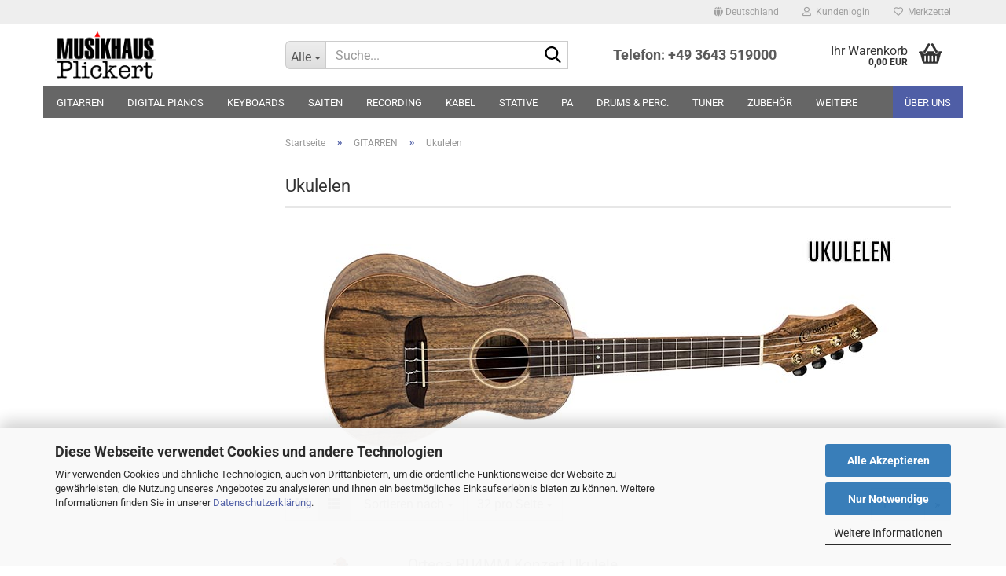

--- FILE ---
content_type: text/html; charset=utf-8
request_url: https://musikhaus-plickert.de/de/ukulelen/
body_size: 25999
content:





	<!DOCTYPE html>
	<html xmlns="http://www.w3.org/1999/xhtml" dir="ltr" lang="de">
		
			<head>
				
					
					<!--

					=========================================================
					Shopsoftware by Gambio GmbH (c) 2005-2023 [www.gambio.de]
					=========================================================

					Gambio GmbH offers you highly scalable E-Commerce-Solutions and Services.
					The Shopsoftware is redistributable under the GNU General Public License (Version 2) [http://www.gnu.org/licenses/gpl-2.0.html].
					based on: E-Commerce Engine Copyright (c) 2006 xt:Commerce, created by Mario Zanier & Guido Winger and licensed under GNU/GPL.
					Information and contribution at http://www.xt-commerce.com

					=========================================================
					Please visit our website: www.gambio.de
					=========================================================

					-->
				

                
    

                    
                

				
					<meta name="viewport" content="width=device-width, initial-scale=1, minimum-scale=1.0" />
				

				
					<meta http-equiv="Content-Type" content="text/html; charset=utf-8" />
		<meta name="language" content="de" />
		<meta name='author' content='Musikhaus Plickert' />
		<meta name='copyright' content='1998-2025 Musikhaus Plickert' />
		<meta name='google-site-verification' content='OrWPSiRluAXMy0PZIv0cVsgXSdcsDBYjeG8ivgznxCk' />
		<meta name='page-topic' content='Musikinstrumente, Musikelektronik, Zubehör' />
		<meta name='page-type' content='Laden, Geschäft, Lokal, Online Shop, Musikladen, Musikgeschäft, Lokal und Online' />
		<meta name='publisher' content='Musikhaus Plickert' />
		<meta name="keywords" content="Ukulelen" />
		<meta name="description" content="Ukulelen" />
		<meta property="og:description" content="Ukulelen" />
		<meta property="og:image" content="https://musikhaus-plickert.de/images/categories/og/wg_icon_ukulelen_100x100.jpg" />
		<meta property="og:title" content="Ukulelen" />
		<meta property="og:type" content="product.group" />
		<title>Ukulelen | Musikhaus Plickert</title>

				

								
									

				
					<base href="https://musikhaus-plickert.de/" />
				

				
											
							<link rel="shortcut icon" href="https://musikhaus-plickert.de/images/logos/favicon.ico" type="image/x-icon" />
						
									

				
											
							<link rel="apple-touch-icon" href="https://musikhaus-plickert.de/images/logos/favicon.png" />
						
									

				
											
							<link id="main-css" type="text/css" rel="stylesheet" href="public/theme/styles/system/main.min.css?bust=1768572124" />
						
									

				
					<meta name="robots" content="index,follow" />
		<link rel="canonical" href="https://musikhaus-plickert.de/de/ukulelen/" />
		<meta property="og:url" content="https://musikhaus-plickert.de/de/ukulelen/">
		<link rel="next" href="https://musikhaus-plickert.de/de/ukulelen/?page=2" />
		<script src="https://cdn.gambiohub.com/sdk/1.2.0/dist/bundle.js"></script><script>var payPalText = {"ecsNote":"Bitte w\u00e4hlen Sie ihre gew\u00fcnschte PayPal-Zahlungsweise.","paypalUnavailable":"PayPal steht f\u00fcr diese Transaktion im Moment nicht zur Verf\u00fcgung.","errorContinue":"weiter","continueToPayPal":"Weiter mit","errorCheckData":"Es ist ein Fehler aufgetreten. Bitte \u00fcberpr\u00fcfen Sie Ihre Eingaben."};var payPalButtonSettings = {"env":"live","commit":false,"style":{"label":"checkout","shape":"rect","color":"gold","layout":"vertical","tagline":false},"locale":"","fundingCardAllowed":true,"fundingELVAllowed":true,"fundingCreditAllowed":false,"createPaymentUrl":"https:\/\/musikhaus-plickert.de\/shop.php?do=PayPalHub\/CreatePayment&initiator=ecs","authorizedPaymentUrl":"https:\/\/musikhaus-plickert.de\/shop.php?do=PayPalHub\/AuthorizedPayment&initiator=ecs","checkoutUrl":"https:\/\/musikhaus-plickert.de\/shop.php?do=PayPalHub\/RedirectGuest","useVault":false,"jssrc":"https:\/\/www.paypal.com\/sdk\/js?client-id=AVEjCpwSc-e9jOY8dHKoTUckaKtPo0shiwe_T2rKtxp30K4TYGRopYjsUS6Qmkj6bILd7Nt72pbMWCXe&commit=false&intent=capture&components=buttons%2Cmarks%2Cmessages%2Cfunding-eligibility%2Cgooglepay%2Capplepay%2Ccard-fields&integration-date=2021-11-25&merchant-id=KH7KF7TCEZYLN&currency=EUR","partnerAttributionId":"GambioGmbH_Cart_Hub_PPXO","createOrderUrl":"https:\/\/musikhaus-plickert.de\/shop.php?do=PayPalHub\/CreateOrder&initiator=ecs","getOrderUrl":"https:\/\/musikhaus-plickert.de\/shop.php?do=PayPalHub\/GetOrder","approvedOrderUrl":"https:\/\/musikhaus-plickert.de\/shop.php?do=PayPalHub\/ApprovedOrder&initiator=ecs","paymentApproved":false,"developmentMode":false,"cartAmount":0};var jsShoppingCart = {"languageCode":"de","verifySca":"https:\/\/musikhaus-plickert.de\/shop.php?do=PayPalHub\/VerifySca","totalAmount":"0.00","currency":"EUR","env":"live","commit":false,"style":{"label":"checkout","shape":"rect","color":"gold","layout":"vertical","tagline":false},"locale":"","fundingCardAllowed":true,"fundingELVAllowed":true,"fundingCreditAllowed":false,"createPaymentUrl":"https:\/\/musikhaus-plickert.de\/shop.php?do=PayPalHub\/CreatePayment&initiator=ecs","authorizedPaymentUrl":"https:\/\/musikhaus-plickert.de\/shop.php?do=PayPalHub\/AuthorizedPayment&initiator=ecs","checkoutUrl":"https:\/\/musikhaus-plickert.de\/shop.php?do=PayPalHub\/RedirectGuest","useVault":false,"jssrc":"https:\/\/www.paypal.com\/sdk\/js?client-id=AVEjCpwSc-e9jOY8dHKoTUckaKtPo0shiwe_T2rKtxp30K4TYGRopYjsUS6Qmkj6bILd7Nt72pbMWCXe&commit=false&intent=capture&components=buttons%2Cmarks%2Cmessages%2Cfunding-eligibility%2Cgooglepay%2Capplepay%2Ccard-fields&integration-date=2021-11-25&merchant-id=KH7KF7TCEZYLN&currency=EUR","partnerAttributionId":"GambioGmbH_Cart_Hub_PPXO","createOrderUrl":"https:\/\/musikhaus-plickert.de\/shop.php?do=PayPalHub\/CreateOrder&initiator=ecs","getOrderUrl":"https:\/\/musikhaus-plickert.de\/shop.php?do=PayPalHub\/GetOrder","approvedOrderUrl":"https:\/\/musikhaus-plickert.de\/shop.php?do=PayPalHub\/ApprovedOrder&initiator=ecs","paymentApproved":false,"developmentMode":false,"cartAmount":0};var payPalBannerSettings = {};</script><script id="paypalconsent" type="application/json">{"purpose_id":null}</script><script src="GXModules/Gambio/Hub/Shop/Javascript/PayPalLoader.js?v=1765468603" async></script><link rel="stylesheet" href="https://cdn.gambiohub.com/sdk/1.2.0/dist/css/gambio_hub.css">
				

				
									
			</head>
		
		
			<body class="page-index-type-c4 page-index-type-gm_boosted_category page-index-type-language page-index-type-cat page-index-type-cPath"
				  data-gambio-namespace="https://musikhaus-plickert.de/public/theme/javascripts/system"
				  data-jse-namespace="https://musikhaus-plickert.de/JSEngine/build"
				  data-gambio-controller="initialize"
				  data-gambio-widget="input_number responsive_image_loader transitions header image_maps modal history dropdown core_workarounds anchor"
				  data-input_number-separator=","
					>

				
					
				

				
									

				
									
		




	



	
		<div id="outer-wrapper" >
			
				<header id="header" class="navbar">
					
	





	<div id="topbar-container">
						
		
					

		
			<div class="navbar-topbar">
				
					<nav data-gambio-widget="menu link_crypter" data-menu-switch-element-position="false" data-menu-events='{"desktop": ["click"], "mobile": ["click"]}' data-menu-ignore-class="dropdown-menu">
						<ul class="nav navbar-nav navbar-right" data-menu-replace="partial">

                            <li class="navbar-topbar-item">
                                <ul id="secondaryNavigation" class="nav navbar-nav ignore-menu">
                                                                    </ul>

                                <script id="secondaryNavigation-menu-template" type="text/mustache">
                                    
                                        <ul id="secondaryNavigation" class="nav navbar-nav">
                                            <li v-for="(item, index) in items" class="navbar-topbar-item hidden-xs content-manager-item">
                                                <a href="javascript:;" :title="item.title" @click="goTo(item.content)">
                                                    <span class="fa fa-arrow-circle-right visble-xs-block"></span>
                                                    {{item.title}}
                                                </a>
                                            </li>
                                        </ul>
                                    
                                </script>
                            </li>

							
															

							
															

							
															

							
															

							
															

															<li class="dropdown navbar-topbar-item first">

									
																					
												<a href="#" class="dropdown-toggle" data-toggle-hover="dropdown" role="button" aria-label="" title="">
													
														<span class="hidden-xs">
															
																																	
																		<span class="fa fa-globe"></span>
																	
																															

															Deutschland
														</span>
													
													
														<span class="visible-xs-block">
															&nbsp;Lieferland
														</span>
													
												</a>
											
																			

									<ul class="level_2 dropdown-menu ignore-menu arrow-top">
										<li class="arrow"></li>
										<li>
											
												<form action="/de/ukulelen/" method="POST" class="form-horizontal">

													
																											

													
																											

													
																													
																<div class="form-group">
																	<label style="display: inline">Lieferland
																	    
	<select name="switch_country" class="form-control">
					
				<option value="DE" selected>Deutschland</option>
			
			</select>

                                                                    </label>
																</div>
															
																											

													
														<div class="dropdown-footer row">
															<input type="submit" class="btn btn-primary btn-block" value="Speichern" title="Speichern" />
														</div>
													

													

												</form>
											
										</li>
									</ul>
								</li>
							
							
																	
										<li class="dropdown navbar-topbar-item">
											<a title="Anmeldung" href="/de/ukulelen/#" class="dropdown-toggle" data-toggle-hover="dropdown" role="button" aria-label="Kundenlogin">
												
																											
															<span class="fa fa-user-o"></span>
														
																									

												&nbsp;Kundenlogin
											</a>
											




	<ul class="dropdown-menu dropdown-menu-login arrow-top">
		
			<li class="arrow"></li>
		
		
		
			<li class="dropdown-header hidden-xs">Kundenlogin</li>
		
		
		
			<li>
				<form action="https://musikhaus-plickert.de/de/login.php?action=process" method="post" class="form-horizontal">
					<input type="hidden" name="return_url" value="https://musikhaus-plickert.de/de/ukulelen/">
					<input type="hidden" name="return_url_hash" value="a53d2470a49aa84aa1f17a1bad8986ac2af2c3e9af41d5ded7ed8f09479cfa04">
					
						<div class="form-group">
                            <label for="box-login-dropdown-login-username" class="form-control sr-only">E-Mail</label>
							<input
                                autocomplete="username"
                                type="email"
                                id="box-login-dropdown-login-username"
                                class="form-control"
                                placeholder="E-Mail"
                                name="email_address"
                                oninput="this.setCustomValidity('')"
                                oninvalid="this.setCustomValidity('Bitte geben Sie eine korrekte Emailadresse ein')"
                            />
						</div>
					
					
                        <div class="form-group password-form-field" data-gambio-widget="show_password">
                            <label for="box-login-dropdown-login-password" class="form-control sr-only">Passwort</label>
                            <input autocomplete="current-password" type="password" id="box-login-dropdown-login-password" class="form-control" placeholder="Passwort" name="password" />
                            <button class="btn show-password hidden" type="button">
                                <i class="fa fa-eye" aria-hidden="true"></i>
                                <span class="sr-only">Toggle Password View</span>
                            </button>
                        </div>
					
					
						<div class="dropdown-footer row">
							
	
								
									<input type="submit" class="btn btn-primary btn-block" value="Anmelden" />
								
								<ul>
									
										<li>
											<a title="Konto erstellen" href="https://musikhaus-plickert.de/de/shop.php?do=CreateRegistree">
												Konto erstellen
											</a>
										</li>
									
									
										<li>
											<a title="Passwort vergessen?" href="https://musikhaus-plickert.de/de/password_double_opt.php">
												Passwort vergessen?
											</a>
										</li>
									
								</ul>
							
	

	
						</div>
					
				</form>
			</li>
		
	</ul>


										</li>
									
															

							
																	
										<li class="navbar-topbar-item">
											<a href="https://musikhaus-plickert.de/de/wish_list.php" title="Merkzettel anzeigen" aria-label="Merkzettel">
												
																											
															<span class="fa fa-heart-o"></span>
														
																									

												&nbsp;Merkzettel
											</a>
										</li>
									
															

							
						</ul>
					</nav>
				
			</div>
		
	</div>




	<div class="inside">

		<div class="row">

		
												
			<div class="navbar-header" data-gambio-widget="mobile_menu">
									
							
		<div id="navbar-brand" class="navbar-brand">
			<a href="https://musikhaus-plickert.de/de/" title="Musikhaus Plickert - Musikinstrumentenfachhandel Weimar">
				<img id="main-header-logo" class="img-responsive" src="https://musikhaus-plickert.de/images/logos/mhpl_logo_old_logo_logo_logo.png" alt="Musikhaus Plickert - Musikinstrumentenfachhandel Weimar-Logo">
			</a>
		</div>
	
					
								
					
	
	
			
	
		<button type="button" class="navbar-toggle" aria-label="navigationbar toggle button" data-mobile_menu-target="#categories .navbar-collapse"
		        data-mobile_menu-body-class="categories-open" data-mobile_menu-toggle-content-visibility>
			<img src="public/theme/images/svgs/bars.svg" class="gx-menu svg--inject" alt="menu bars icon">
		</button>
	
	
	
		<button type="button" class="navbar-toggle cart-icon" data-mobile_menu-location="shopping_cart.php">
			<img src="public/theme/images/svgs/basket.svg" class="gx-cart-basket svg--inject" alt="shopping cart icon">
			<span class="cart-products-count hidden">
				0
			</span>
		</button>
	
	
			
			<button type="button" class="navbar-toggle" aria-label="searchbar toggle button" data-mobile_menu-target=".navbar-search" data-mobile_menu-body-class="search-open"
					data-mobile_menu-toggle-content-visibility>
				<img src="public/theme/images/svgs/search.svg" class="gx-search svg--inject" alt="search icon">
			</button>
		
	
				
			</div>
		

		
							






	<div class="navbar-search collapse">

		
						<p class="navbar-search-header dropdown-header">Suche</p>
		

		
			<form role="search" action="de/advanced_search_result.php" method="get" data-gambio-widget="live_search">

				<div class="navbar-search-input-group input-group">
					<div class="navbar-search-input-group-btn input-group-btn custom-dropdown" data-dropdown-trigger-change="false" data-dropdown-trigger-no-change="false">

						
							<button aria-label="Suche..." type="button" class="btn btn-default dropdown-toggle" data-toggle="dropdown" aria-haspopup="true" aria-expanded="false">
								<span class="dropdown-name">Alle</span> <span class="caret"></span>
							</button>
						

						
															
									<ul class="dropdown-menu">
																				
												<li><a href="#" data-rel="0">Alle</a></li>
											
																							
													<li><a href="#" data-rel="8">GITARREN</a></li>
												
																							
													<li><a href="#" data-rel="24">DIGITAL PIANOS</a></li>
												
																							
													<li><a href="#" data-rel="27">KEYBOARDS</a></li>
												
																							
													<li><a href="#" data-rel="3">SAITEN</a></li>
												
																							
													<li><a href="#" data-rel="55">RECORDING</a></li>
												
																							
													<li><a href="#" data-rel="16">KABEL</a></li>
												
																							
													<li><a href="#" data-rel="25">STATIVE</a></li>
												
																							
													<li><a href="#" data-rel="15">PA</a></li>
												
																							
													<li><a href="#" data-rel="2">DRUMS & PERC.</a></li>
												
																							
													<li><a href="#" data-rel="5">TUNER</a></li>
												
																							
													<li><a href="#" data-rel="28">ZUBEHÖR</a></li>
												
																							
													<li><a href="#" data-rel="39">MUNDHARMONIKAS</a></li>
												
																							
													<li><a href="#" data-rel="67">KOPFHÖRER</a></li>
												
																							
													<li><a href="#" data-rel="6">BLOCKFLÖTEN</a></li>
												
																							
													<li><a href="#" data-rel="44">BLÄTTER</a></li>
												
																							
													<li><a href="#" data-rel="51">NOTEN</a></li>
												
																							
													<li><a href="#" data-rel="98">SONSTIGES</a></li>
												
																							
													<li><a href="#" data-rel="20">PARTS</a></li>
												
																							
													<li><a href="#" data-rel="116">Sonderpreise - Abverkauf - Restposten - Gebrauchtwaren</a></li>
												
																														</ul>
								
													

						
															
                                    <label for="top-search-button-categories-id" class="sr-only">Alle</label>
									<select id="top-search-button-categories-id" name="categories_id">
										<option value="0">Alle</option>
																																	
													<option value="8">GITARREN</option>
												
																							
													<option value="24">DIGITAL PIANOS</option>
												
																							
													<option value="27">KEYBOARDS</option>
												
																							
													<option value="3">SAITEN</option>
												
																							
													<option value="55">RECORDING</option>
												
																							
													<option value="16">KABEL</option>
												
																							
													<option value="25">STATIVE</option>
												
																							
													<option value="15">PA</option>
												
																							
													<option value="2">DRUMS & PERC.</option>
												
																							
													<option value="5">TUNER</option>
												
																							
													<option value="28">ZUBEHÖR</option>
												
																							
													<option value="39">MUNDHARMONIKAS</option>
												
																							
													<option value="67">KOPFHÖRER</option>
												
																							
													<option value="6">BLOCKFLÖTEN</option>
												
																							
													<option value="44">BLÄTTER</option>
												
																							
													<option value="51">NOTEN</option>
												
																							
													<option value="98">SONSTIGES</option>
												
																							
													<option value="20">PARTS</option>
												
																							
													<option value="116">Sonderpreise - Abverkauf - Restposten - Gebrauchtwaren</option>
												
																														</select>
								
													

					</div>
					<input type="text" id="search-field-input" name="keywords" placeholder="Suche..." class="form-control search-input" autocomplete="off" />
					
					<button aria-label="Suche..." type="submit" class="form-control-feedback">
						<img src="public/theme/images/svgs/search.svg" class="gx-search-input svg--inject" alt="search icon">
					</button>
					

                    <label for="search-field-input" class="control-label sr-only">Suche...</label>
					

				</div>


									<input type="hidden" value="1" name="inc_subcat" />
				
				
					<div class="navbar-search-footer visible-xs-block">
						
							<button class="btn btn-primary btn-block" type="submit">
								Suche...
							</button>
						
						
							<a href="advanced_search.php" class="btn btn-default btn-block" title="Erweiterte Suche">
								Erweiterte Suche
							</a>
						
					</div>
				

				<div class="search-result-container"></div>

			</form>
		
	</div>


					

		
							
					
	<div class="custom-container">
		
			<div class="inside">
				
											
							<p><span style="font-size:18px;"><strong>Telefon: +49 3643 519000</strong></span></p>
						
									
			</div>
		
	</div>
				
					

		
    		<!-- layout_header honeygrid -->
							
					


	<nav id="cart-container" class="navbar-cart" data-gambio-widget="menu cart_dropdown" data-menu-switch-element-position="false">
		
			<ul class="cart-container-inner">
				
					<li>
						<a href="https://musikhaus-plickert.de/de/shopping_cart.php" class="dropdown-toggle">
							
								<img src="public/theme/images/svgs/basket.svg" alt="shopping cart icon" class="gx-cart-basket svg--inject">
								<span class="cart">
									Ihr Warenkorb<br />
									<span class="products">
										0,00 EUR
									</span>
								</span>
							
							
																	<span class="cart-products-count hidden">
										
									</span>
															
						</a>

						
							



	<ul class="dropdown-menu arrow-top cart-dropdown cart-empty">
		
			<li class="arrow"></li>
		
	
		
					
	
		
            <script>
            function ga4ViewCart() {
                console.log('GA4 is disabled');
            }
        </script>
    
			<li class="cart-dropdown-inside">
		
				
									
				
									
						<div class="cart-empty">
							Sie haben noch keine Artikel in Ihrem Warenkorb.
						</div>
					
								
			</li>
		
	</ul>
						
					</li>
				
			</ul>
		
	</nav>

				
					

		</div>

	</div>









	<noscript>
		<div class="alert alert-danger noscript-notice" role="alert">
			JavaScript ist in Ihrem Browser deaktiviert. Aktivieren Sie JavaScript, um alle Funktionen des Shops nutzen und alle Inhalte sehen zu können.
		</div>
	</noscript>



			
						


	<div id="categories">
		<div class="navbar-collapse collapse">
			
				<nav class="navbar-default navbar-categories" data-gambio-widget="menu">
					
						<ul class="level-1 nav navbar-nav">
                             
															
									<li class="dropdown level-1-child" data-id="8">
										
											<a class="dropdown-toggle" href="https://musikhaus-plickert.de/de/gitarren/" title="GITARREN">
												
													GITARREN
												
																							</a>
										
										
										
																							
													<ul data-level="2" class="level-2 dropdown-menu dropdown-menu-child">
														
															<li class="enter-category hidden-sm hidden-md hidden-lg show-more">
																
																	<a class="dropdown-toggle" href="https://musikhaus-plickert.de/de/gitarren/" title="GITARREN">
																		
																			GITARREN anzeigen
																		
																	</a>
																
															</li>
														
														
																																																																																																																																																																																																																																																																																																																																																																																																																																																																																																																																																																																																																																																																																																																																																																											
																													
																															
																	<li class="level-2-child">
																		<a href="https://musikhaus-plickert.de/de/konzertgitarren/" title="Konzertgitarren">
																			Konzertgitarren
																		</a>
																																			</li>
																
																															
																	<li class="level-2-child">
																		<a href="https://musikhaus-plickert.de/de/westerngitarren/" title="Westerngitarren">
																			Westerngitarren
																		</a>
																																			</li>
																
																															
																	<li class="level-2-child">
																		<a href="https://musikhaus-plickert.de/de/e-gitarren/" title="E-Gitarren">
																			E-Gitarren
																		</a>
																																			</li>
																
																															
																	<li class="level-2-child">
																		<a href="https://musikhaus-plickert.de/de/bassgitarren/" title="Bassgitarren">
																			Bassgitarren
																		</a>
																																			</li>
																
																															
																	<li class="level-2-child active">
																		<a href="https://musikhaus-plickert.de/de/ukulelen/" title="Ukulelen">
																			Ukulelen
																		</a>
																																			</li>
																
																															
																	<li class="level-2-child">
																		<a href="https://musikhaus-plickert.de/de/effekte/" title="Effekte">
																			Effekte
																		</a>
																																			</li>
																
																															
																	<li class="level-2-child">
																		<a href="https://musikhaus-plickert.de/de/verstaerker/" title="Verstärker">
																			Verstärker
																		</a>
																																			</li>
																
																															
																	<li class="level-2-child">
																		<a href="https://musikhaus-plickert.de/de/gitarrengurte/" title="Gitarrengurte">
																			Gitarrengurte
																		</a>
																																			</li>
																
																															
																	<li class="level-2-child">
																		<a href="https://musikhaus-plickert.de/de/kapodaster/" title="Kapodaster">
																			Kapodaster
																		</a>
																																			</li>
																
																															
																	<li class="level-2-child">
																		<a href="https://musikhaus-plickert.de/de/plektren/" title="Plektren">
																			Plektren
																		</a>
																																			</li>
																
																															
																	<li class="level-2-child">
																		<a href="https://musikhaus-plickert.de/de/taschen-koffer/" title="Taschen & Koffer">
																			Taschen & Koffer
																		</a>
																																			</li>
																
																															
																	<li class="level-2-child">
																		<a href="https://musikhaus-plickert.de/de/zubehoer-gitarre/" title="Zubehör Gitarre">
																			Zubehör Gitarre
																		</a>
																																			</li>
																
																													
																												
														
															<li class="enter-category hidden-more hidden-xs">
																<a class="dropdown-toggle col-xs-6"
																   href="https://musikhaus-plickert.de/de/gitarren/"
																   title="GITARREN">GITARREN anzeigen</a>
							
																<span class="close-menu-container col-xs-6">
																	<span class="close-flyout">
																		<i class="fa fa-close"></i>
																	</span>
																</span>
															</li>
														
													
													</ul>
												
																					
										
									</li>
								
															
									<li class="dropdown level-1-child" data-id="24">
										
											<a class="dropdown-toggle" href="https://musikhaus-plickert.de/de/digital-pianos/" title="DIGITAL PIANOS">
												
													DIGITAL PIANOS
												
																							</a>
										
										
										
																							
													<ul data-level="2" class="level-2 dropdown-menu dropdown-menu-child">
														
															<li class="enter-category hidden-sm hidden-md hidden-lg show-more">
																
																	<a class="dropdown-toggle" href="https://musikhaus-plickert.de/de/digital-pianos/" title="DIGITAL PIANOS">
																		
																			DIGITAL PIANOS anzeigen
																		
																	</a>
																
															</li>
														
														
																																																																																																																																																																																																															
																													
																															
																	<li class="level-2-child">
																		<a href="https://musikhaus-plickert.de/de/digital-pianos-112/" title="Digital Pianos">
																			Digital Pianos
																		</a>
																																			</li>
																
																															
																	<li class="level-2-child">
																		<a href="https://musikhaus-plickert.de/de/stative-piano/" title="Stative Piano">
																			Stative Piano
																		</a>
																																			</li>
																
																															
																	<li class="level-2-child">
																		<a href="https://musikhaus-plickert.de/de/pianobaenke/" title="Pianobänke">
																			Pianobänke
																		</a>
																																			</li>
																
																													
																												
														
															<li class="enter-category hidden-more hidden-xs">
																<a class="dropdown-toggle col-xs-6"
																   href="https://musikhaus-plickert.de/de/digital-pianos/"
																   title="DIGITAL PIANOS">DIGITAL PIANOS anzeigen</a>
							
																<span class="close-menu-container col-xs-6">
																	<span class="close-flyout">
																		<i class="fa fa-close"></i>
																	</span>
																</span>
															</li>
														
													
													</ul>
												
																					
										
									</li>
								
															
									<li class="level-1-child" data-id="27">
										
											<a class="dropdown-toggle" href="https://musikhaus-plickert.de/de/keyboards/" title="KEYBOARDS">
												
													KEYBOARDS
												
																							</a>
										
										
										
																					
										
									</li>
								
															
									<li class="dropdown level-1-child" data-id="3">
										
											<a class="dropdown-toggle" href="https://musikhaus-plickert.de/de/saiten/" title="SAITEN">
												
													SAITEN
												
																							</a>
										
										
										
																							
													<ul data-level="2" class="level-2 dropdown-menu dropdown-menu-child">
														
															<li class="enter-category hidden-sm hidden-md hidden-lg show-more">
																
																	<a class="dropdown-toggle" href="https://musikhaus-plickert.de/de/saiten/" title="SAITEN">
																		
																			SAITEN anzeigen
																		
																	</a>
																
															</li>
														
														
																																																																																																																																																																																																																																																																																																																																																																																																																																																																																																																																																																																							
																													
																															
																	<li class="dropdown level-2-child">
																		<a href="https://musikhaus-plickert.de/de/saiten-klassik-gitarre/" title="Saiten Klassik Gitarre">
																			Saiten Klassik Gitarre
																		</a>
																																					<ul  data-level="3" class="level-3 dropdown-menu dropdown-menu-child">
																				<li class="enter-category">
																					<a href="https://musikhaus-plickert.de/de/saiten-klassik-gitarre/" title="Saiten Klassik Gitarre" class="dropdown-toggle">
																						Saiten Klassik Gitarre anzeigen
																					</a>
																				</li>
																																									
																						<li class="level-3-child">
																							<a href="https://musikhaus-plickert.de/de/saiten-klassik-gitarre-single/" title="Saiten Klassik Gitarre - Single">
																								Saiten Klassik Gitarre - Single
																							</a>
																						</li>
																					
																																							</ul>
																																			</li>
																
																															
																	<li class="dropdown level-2-child">
																		<a href="https://musikhaus-plickert.de/de/saiten-akustik-gitarre/" title="Saiten Akustik Gitarre">
																			Saiten Akustik Gitarre
																		</a>
																																					<ul  data-level="3" class="level-3 dropdown-menu dropdown-menu-child">
																				<li class="enter-category">
																					<a href="https://musikhaus-plickert.de/de/saiten-akustik-gitarre/" title="Saiten Akustik Gitarre" class="dropdown-toggle">
																						Saiten Akustik Gitarre anzeigen
																					</a>
																				</li>
																																									
																						<li class="level-3-child">
																							<a href="https://musikhaus-plickert.de/de/saiten-akustik-gitarre-single/" title="Saiten Akustik Gitarre - Single">
																								Saiten Akustik Gitarre - Single
																							</a>
																						</li>
																					
																																							</ul>
																																			</li>
																
																															
																	<li class="dropdown level-2-child">
																		<a href="https://musikhaus-plickert.de/de/saiten-e-gitarre/" title="Saiten E-Gitarre">
																			Saiten E-Gitarre
																		</a>
																																					<ul  data-level="3" class="level-3 dropdown-menu dropdown-menu-child">
																				<li class="enter-category">
																					<a href="https://musikhaus-plickert.de/de/saiten-e-gitarre/" title="Saiten E-Gitarre" class="dropdown-toggle">
																						Saiten E-Gitarre anzeigen
																					</a>
																				</li>
																																									
																						<li class="level-3-child">
																							<a href="https://musikhaus-plickert.de/de/saiten-blank-e-/akustik-gitarre-einzelsaiten/" title="Saiten Blank E-/Akustik Gitarre - Einzelsaiten">
																								Saiten Blank E-/Akustik Gitarre - Einzelsaiten
																							</a>
																						</li>
																					
																																									
																						<li class="level-3-child">
																							<a href="https://musikhaus-plickert.de/de/saiten-umsponnen-e-gitarre-einzelsaiten/" title="Saiten Umsponnen E-Gitarre - Einzelsaiten">
																								Saiten Umsponnen E-Gitarre - Einzelsaiten
																							</a>
																						</li>
																					
																																							</ul>
																																			</li>
																
																															
																	<li class="level-2-child">
																		<a href="https://musikhaus-plickert.de/de/saiten-bass-gitarre/" title="Saiten Bass-Gitarre">
																			Saiten Bass-Gitarre
																		</a>
																																			</li>
																
																															
																	<li class="level-2-child">
																		<a href="https://musikhaus-plickert.de/de/saiten-violine/" title="Saiten Violine">
																			Saiten Violine
																		</a>
																																			</li>
																
																															
																	<li class="level-2-child">
																		<a href="https://musikhaus-plickert.de/de/saiten-viola/" title="Saiten Viola">
																			Saiten Viola
																		</a>
																																			</li>
																
																															
																	<li class="level-2-child">
																		<a href="https://musikhaus-plickert.de/de/saiten-cello/" title="Saiten Cello">
																			Saiten Cello
																		</a>
																																			</li>
																
																															
																	<li class="level-2-child">
																		<a href="https://musikhaus-plickert.de/de/saiten-bass/" title="Saiten Bass">
																			Saiten Bass
																		</a>
																																			</li>
																
																															
																	<li class="level-2-child">
																		<a href="https://musikhaus-plickert.de/de/saiten-sonstige/" title="Saiten Sonstige">
																			Saiten Sonstige
																		</a>
																																			</li>
																
																													
																												
														
															<li class="enter-category hidden-more hidden-xs">
																<a class="dropdown-toggle col-xs-6"
																   href="https://musikhaus-plickert.de/de/saiten/"
																   title="SAITEN">SAITEN anzeigen</a>
							
																<span class="close-menu-container col-xs-6">
																	<span class="close-flyout">
																		<i class="fa fa-close"></i>
																	</span>
																</span>
															</li>
														
													
													</ul>
												
																					
										
									</li>
								
															
									<li class="level-1-child" data-id="55">
										
											<a class="dropdown-toggle" href="https://musikhaus-plickert.de/de/recording/" title="RECORDING">
												
													RECORDING
												
																							</a>
										
										
										
																					
										
									</li>
								
															
									<li class="dropdown level-1-child" data-id="16">
										
											<a class="dropdown-toggle" href="https://musikhaus-plickert.de/de/kabel/" title="KABEL">
												
													KABEL
												
																							</a>
										
										
										
																							
													<ul data-level="2" class="level-2 dropdown-menu dropdown-menu-child">
														
															<li class="enter-category hidden-sm hidden-md hidden-lg show-more">
																
																	<a class="dropdown-toggle" href="https://musikhaus-plickert.de/de/kabel/" title="KABEL">
																		
																			KABEL anzeigen
																		
																	</a>
																
															</li>
														
														
																																																																																																																																																																																																																																																																																																																																																																																																																																																																																																																																																																																							
																													
																															
																	<li class="level-2-child">
																		<a href="https://musikhaus-plickert.de/de/audiokabel/" title="Audiokabel">
																			Audiokabel
																		</a>
																																			</li>
																
																															
																	<li class="level-2-child">
																		<a href="https://musikhaus-plickert.de/de/instrumentenkabel/" title="Instrumentenkabel">
																			Instrumentenkabel
																		</a>
																																			</li>
																
																															
																	<li class="level-2-child">
																		<a href="https://musikhaus-plickert.de/de/mikrofonkabel/" title="Mikrofonkabel">
																			Mikrofonkabel
																		</a>
																																			</li>
																
																															
																	<li class="level-2-child">
																		<a href="https://musikhaus-plickert.de/de/lautsprecherkabel/" title="Lautsprecherkabel">
																			Lautsprecherkabel
																		</a>
																																			</li>
																
																															
																	<li class="level-2-child">
																		<a href="https://musikhaus-plickert.de/de/netzkabel/" title="Netzkabel">
																			Netzkabel
																		</a>
																																			</li>
																
																															
																	<li class="level-2-child">
																		<a href="https://musikhaus-plickert.de/de/kabel-sonstige/" title="Kabel Sonstige">
																			Kabel Sonstige
																		</a>
																																			</li>
																
																															
																	<li class="level-2-child">
																		<a href="https://musikhaus-plickert.de/de/meterware/" title="Kabel Meterware">
																			Kabel Meterware
																		</a>
																																			</li>
																
																															
																	<li class="level-2-child">
																		<a href="https://musikhaus-plickert.de/de/audio-adapter/" title="Audio Adapter">
																			Audio Adapter
																		</a>
																																			</li>
																
																															
																	<li class="level-2-child">
																		<a href="https://musikhaus-plickert.de/de/steckverbindungen/" title="Steckverbindungen">
																			Steckverbindungen
																		</a>
																																			</li>
																
																													
																												
														
															<li class="enter-category hidden-more hidden-xs">
																<a class="dropdown-toggle col-xs-6"
																   href="https://musikhaus-plickert.de/de/kabel/"
																   title="KABEL">KABEL anzeigen</a>
							
																<span class="close-menu-container col-xs-6">
																	<span class="close-flyout">
																		<i class="fa fa-close"></i>
																	</span>
																</span>
															</li>
														
													
													</ul>
												
																					
										
									</li>
								
															
									<li class="dropdown level-1-child" data-id="25">
										
											<a class="dropdown-toggle" href="https://musikhaus-plickert.de/de/stative/" title="STATIVE">
												
													STATIVE
												
																							</a>
										
										
										
																							
													<ul data-level="2" class="level-2 dropdown-menu dropdown-menu-child">
														
															<li class="enter-category hidden-sm hidden-md hidden-lg show-more">
																
																	<a class="dropdown-toggle" href="https://musikhaus-plickert.de/de/stative/" title="STATIVE">
																		
																			STATIVE anzeigen
																		
																	</a>
																
															</li>
														
														
																																																																																																																																																																																																																																																																																																																																																																																																																																																															
																													
																															
																	<li class="level-2-child">
																		<a href="https://musikhaus-plickert.de/de/multimedia/" title="Multimedia">
																			Multimedia
																		</a>
																																			</li>
																
																															
																	<li class="level-2-child">
																		<a href="https://musikhaus-plickert.de/de/notenstaender/" title="Notenständer">
																			Notenständer
																		</a>
																																			</li>
																
																															
																	<li class="level-2-child">
																		<a href="https://musikhaus-plickert.de/de/mikrofonstaender/" title="Mikrofonständer">
																			Mikrofonständer
																		</a>
																																			</li>
																
																															
																	<li class="level-2-child">
																		<a href="https://musikhaus-plickert.de/de/keyboardstaender/" title="Keyboardständer">
																			Keyboardständer
																		</a>
																																			</li>
																
																															
																	<li class="level-2-child">
																		<a href="https://musikhaus-plickert.de/de/gitarrenstaender/" title="Gitarrenständer">
																			Gitarrenständer
																		</a>
																																			</li>
																
																															
																	<li class="level-2-child">
																		<a href="https://musikhaus-plickert.de/de/instrumentenstaender/" title="Instrumentenständer">
																			Instrumentenständer
																		</a>
																																			</li>
																
																															
																	<li class="level-2-child">
																		<a href="https://musikhaus-plickert.de/de/notenpultleuchten/" title="Notenpultleuchten">
																			Notenpultleuchten
																		</a>
																																			</li>
																
																													
																												
														
															<li class="enter-category hidden-more hidden-xs">
																<a class="dropdown-toggle col-xs-6"
																   href="https://musikhaus-plickert.de/de/stative/"
																   title="STATIVE">STATIVE anzeigen</a>
							
																<span class="close-menu-container col-xs-6">
																	<span class="close-flyout">
																		<i class="fa fa-close"></i>
																	</span>
																</span>
															</li>
														
													
													</ul>
												
																					
										
									</li>
								
															
									<li class="dropdown level-1-child" data-id="15">
										
											<a class="dropdown-toggle" href="https://musikhaus-plickert.de/de/pa/" title="PA">
												
													PA
												
																							</a>
										
										
										
																							
													<ul data-level="2" class="level-2 dropdown-menu dropdown-menu-child">
														
															<li class="enter-category hidden-sm hidden-md hidden-lg show-more">
																
																	<a class="dropdown-toggle" href="https://musikhaus-plickert.de/de/pa/" title="PA">
																		
																			PA anzeigen
																		
																	</a>
																
															</li>
														
														
																																																																																																																																																																																																																																																																											
																													
																															
																	<li class="level-2-child">
																		<a href="https://musikhaus-plickert.de/de/mikrofone/" title="Mikrofone">
																			Mikrofone
																		</a>
																																			</li>
																
																															
																	<li class="level-2-child">
																		<a href="https://musikhaus-plickert.de/de/mischpulte/" title="Mischpulte">
																			Mischpulte
																		</a>
																																			</li>
																
																															
																	<li class="level-2-child">
																		<a href="https://musikhaus-plickert.de/de/lautsprecher/" title="Lautsprecher">
																			Lautsprecher
																		</a>
																																			</li>
																
																															
																	<li class="level-2-child">
																		<a href="https://musikhaus-plickert.de/de/wireless/" title="Wireless">
																			Wireless
																		</a>
																																			</li>
																
																													
																												
														
															<li class="enter-category hidden-more hidden-xs">
																<a class="dropdown-toggle col-xs-6"
																   href="https://musikhaus-plickert.de/de/pa/"
																   title="PA">PA anzeigen</a>
							
																<span class="close-menu-container col-xs-6">
																	<span class="close-flyout">
																		<i class="fa fa-close"></i>
																	</span>
																</span>
															</li>
														
													
													</ul>
												
																					
										
									</li>
								
															
									<li class="dropdown level-1-child" data-id="2">
										
											<a class="dropdown-toggle" href="https://musikhaus-plickert.de/de/drums-perc/" title="DRUMS &amp; PERC.">
												
													DRUMS &amp; PERC.
												
																							</a>
										
										
										
																							
													<ul data-level="2" class="level-2 dropdown-menu dropdown-menu-child">
														
															<li class="enter-category hidden-sm hidden-md hidden-lg show-more">
																
																	<a class="dropdown-toggle" href="https://musikhaus-plickert.de/de/drums-perc/" title="DRUMS &amp; PERC.">
																		
																			DRUMS & PERC. anzeigen
																		
																	</a>
																
															</li>
														
														
																																																																																																																																																																																																																																																																																																																																							
																													
																															
																	<li class="level-2-child">
																		<a href="https://musikhaus-plickert.de/de/akustik-drums/" title="Akustik Drums">
																			Akustik Drums
																		</a>
																																			</li>
																
																															
																	<li class="level-2-child">
																		<a href="https://musikhaus-plickert.de/de/percussion/" title="Percussion">
																			Percussion
																		</a>
																																			</li>
																
																															
																	<li class="level-2-child">
																		<a href="https://musikhaus-plickert.de/de/hardware/" title="Hardware">
																			Hardware
																		</a>
																																			</li>
																
																															
																	<li class="level-2-child">
																		<a href="https://musikhaus-plickert.de/de/drum-sticks/" title="Drum Sticks">
																			Drum Sticks
																		</a>
																																			</li>
																
																															
																	<li class="level-2-child">
																		<a href="https://musikhaus-plickert.de/de/felle/" title="Felle">
																			Felle
																		</a>
																																			</li>
																
																													
																												
														
															<li class="enter-category hidden-more hidden-xs">
																<a class="dropdown-toggle col-xs-6"
																   href="https://musikhaus-plickert.de/de/drums-perc/"
																   title="DRUMS &amp; PERC.">DRUMS & PERC. anzeigen</a>
							
																<span class="close-menu-container col-xs-6">
																	<span class="close-flyout">
																		<i class="fa fa-close"></i>
																	</span>
																</span>
															</li>
														
													
													</ul>
												
																					
										
									</li>
								
															
									<li class="level-1-child" data-id="5">
										
											<a class="dropdown-toggle" href="https://musikhaus-plickert.de/de/tuner/" title="TUNER">
												
													TUNER
												
																							</a>
										
										
										
																					
										
									</li>
								
															
									<li class="dropdown level-1-child" data-id="28">
										
											<a class="dropdown-toggle" href="https://musikhaus-plickert.de/de/zubehoer/" title="ZUBEHÖR">
												
													ZUBEHÖR
												
																							</a>
										
										
										
																							
													<ul data-level="2" class="level-2 dropdown-menu dropdown-menu-child">
														
															<li class="enter-category hidden-sm hidden-md hidden-lg show-more">
																
																	<a class="dropdown-toggle" href="https://musikhaus-plickert.de/de/zubehoer/" title="ZUBEHÖR">
																		
																			ZUBEHÖR anzeigen
																		
																	</a>
																
															</li>
														
														
																																																																																							
																													
																															
																	<li class="level-2-child">
																		<a href="https://musikhaus-plickert.de/de/zubehoer-fuer-streichinstrumente/" title="Zubehör für Streichinstrumente">
																			Zubehör für Streichinstrumente
																		</a>
																																			</li>
																
																													
																												
														
															<li class="enter-category hidden-more hidden-xs">
																<a class="dropdown-toggle col-xs-6"
																   href="https://musikhaus-plickert.de/de/zubehoer/"
																   title="ZUBEHÖR">ZUBEHÖR anzeigen</a>
							
																<span class="close-menu-container col-xs-6">
																	<span class="close-flyout">
																		<i class="fa fa-close"></i>
																	</span>
																</span>
															</li>
														
													
													</ul>
												
																					
										
									</li>
								
															
									<li class="level-1-child" data-id="39">
										
											<a class="dropdown-toggle" href="https://musikhaus-plickert.de/de/mundharmonikas/" title="MUNDHARMONIKAS">
												
													MUNDHARMONIKAS
												
																							</a>
										
										
										
																					
										
									</li>
								
															
									<li class="level-1-child" data-id="67">
										
											<a class="dropdown-toggle" href="https://musikhaus-plickert.de/de/kopfhoerer/" title="KOPFHÖRER">
												
													KOPFHÖRER
												
																							</a>
										
										
										
																					
										
									</li>
								
															
									<li class="level-1-child" data-id="6">
										
											<a class="dropdown-toggle" href="https://musikhaus-plickert.de/de/blockfloeten/" title="BLOCKFLÖTEN">
												
													BLOCKFLÖTEN
												
																							</a>
										
										
										
																					
										
									</li>
								
															
									<li class="level-1-child" data-id="44">
										
											<a class="dropdown-toggle" href="https://musikhaus-plickert.de/de/blaetter/" title="BLÄTTER">
												
													BLÄTTER
												
																							</a>
										
										
										
																					
										
									</li>
								
															
									<li class="level-1-child" data-id="51">
										
											<a class="dropdown-toggle" href="https://musikhaus-plickert.de/de/noten/" title="NOTEN">
												
													NOTEN
												
																							</a>
										
										
										
																					
										
									</li>
								
															
									<li class="level-1-child" data-id="98">
										
											<a class="dropdown-toggle" href="https://musikhaus-plickert.de/de/sonstiges/" title="SONSTIGES">
												
													SONSTIGES
												
																							</a>
										
										
										
																					
										
									</li>
								
															
									<li class="level-1-child" data-id="20">
										
											<a class="dropdown-toggle" href="https://musikhaus-plickert.de/de/parts/" title="PARTS">
												
													PARTS
												
																							</a>
										
										
										
																					
										
									</li>
								
															
									<li class="level-1-child" data-id="116">
										
											<a class="dropdown-toggle" href="https://musikhaus-plickert.de/de/sonderpreise-abverkauf-restposten-gebrauchtwaren/" title="Sonderpreise - Abverkauf - Restposten - Gebrauchtwaren">
												
													Sonderpreise - Abverkauf - Restposten - Gebrauchtwaren
												
																							</a>
										
										
										
																					
										
									</li>
								
														
							



	
					
				<li id="mainNavigation" class="custom custom-entries hidden-xs">
											
							<a  data-id="top_custom-0"
							   href="https://musikhaus-plickert.de/de/info/ueber-uns.html"
							   							   title="Über uns">
									Über uns
							</a>
						
									</li>
			

            <script id="mainNavigation-menu-template" type="text/mustache">
                
				    <li id="mainNavigation" class="custom custom-entries hidden-xs">
                        <a v-for="(item, index) in items" href="javascript:;" @click="goTo(item.content)">
                            {{item.title}}
                        </a>
                    </li>
                
            </script>

							
					<li class="dropdown custom topmenu-content visible-xs" data-id="top_custom-0">
						
							<a class="dropdown-toggle"
								   href="https://musikhaus-plickert.de/de/info/ueber-uns.html"
								   								   title="Über uns">
								Über uns
							</a>
						
					</li>
				
						


							
							
								<li class="dropdown dropdown-more" style="display: none">
									<a class="dropdown-toggle" href="#" title="">
										Weitere
									</a>
									<ul class="level-2 dropdown-menu ignore-menu"></ul>
								</li>
							
			
						</ul>
					
				</nav>
			
		</div>
	</div>

		
					</header>
			

			
				
				

			
				<div id="wrapper">
					<div class="row">

						
							<div id="main">
								<div class="main-inside">
									
										
	
			<script type="application/ld+json">{"@context":"https:\/\/schema.org","@type":"BreadcrumbList","itemListElement":[{"@type":"ListItem","position":1,"name":"Startseite","item":"https:\/\/musikhaus-plickert.de\/"},{"@type":"ListItem","position":2,"name":"GITARREN","item":"https:\/\/musikhaus-plickert.de\/de\/gitarren\/"},{"@type":"ListItem","position":3,"name":"Ukulelen","item":"https:\/\/musikhaus-plickert.de\/de\/ukulelen\/"}]}</script>
	    
		<div id="breadcrumb_navi">
            				<span class="breadcrumbEntry">
													<a href="https://musikhaus-plickert.de/" class="headerNavigation" >
								<span aria-label="Startseite">Startseite</span>
							</a>
											</span>
                <span class="breadcrumbSeparator"> &raquo; </span>            				<span class="breadcrumbEntry">
													<a href="https://musikhaus-plickert.de/de/gitarren/" class="headerNavigation" >
								<span aria-label="GITARREN">GITARREN</span>
							</a>
											</span>
                <span class="breadcrumbSeparator"> &raquo; </span>            				<span class="breadcrumbEntry">
													<span aria-label="Ukulelen">Ukulelen</span>
                        					</span>
                            		</div>
    


									

									
										<div id="shop-top-banner">
																					</div>
									

									


	
		<div id="categories-below-breadcrumb_4" data-gx-content-zone="categories-below-breadcrumb_4" class="gx-content-zone">

</div>
	

	
		


	<div class="filter-selection-container hidden">
				
		
		<p><strong>Aktueller Filter</strong></p>
		
		
			</div>
	
	
	
	
		
	
					
							
			


	
			

	
	
	
	
		
	










	
		
	

	
		
	

	
		
	
					
									
						<h1>Ukulelen</h1>
					
							
			


	
					
				<div class="categories-description-container">

					
						
															
                                                                                                <div class="categories-images">
                                            <img src="images/categories/wg_ukulelen_800x300.jpg" alt="Ukulelen" title="Ukulelen" class="img-responsive" />
                                        </div>
                                    								
													
												
													
					

				</div>
			
			

	

	
		


	<div class="productlisting-filter-container"
		 data-gambio-widget="product_listing_filter"
		 data-product_listing_filter-target=".productlist-viewmode">
		<form name="panel"
			  action="/de/ukulelen/"
			  method="get" >
			<input type="hidden" name="view_mode" value="default" />

			<div class="row">
				<div class="col-xs-12 col-lg-6">

					
	<div class="productlisting-filter-hiddens">
			</div>

					
						<div class="jsPanelViewmode panel-viewmode clearfix productlist-viewmode-list btn-group">
							<a href="/"
                               role="button"
							   class="btn btn-default jsProductListingGrid productlisting-listing-grid"
							   data-product_listing_filter-add="productlist-viewmode-grid"
							   data-product_listing_filter-url-param="tiled"
							   rel="nofollow"
							   aria-label="Kachelansicht"
							   title="Kachelansicht"> <i class="fa fa-th"></i> </a> <a href="/"
                                                                                             role="button"
																											   class="btn btn-default jsProductListingList productlisting-listing-list active"
																											   data-product_listing_filter-add="productlist-viewmode-list"
																											   data-product_listing_filter-url-param="default"
																											   rel="nofollow"
																											   aria-label="Listenansicht"
																											   title="Listenansicht">
								<i class="fa fa-th-list"></i> </a>
						</div>
					

					
						<a href="#filterbox-container"
						   class="btn btn-default filter-button js-open-modal hidden-sm hidden-md hidden-lg"
						   data-modal-type="alert"
						   data-modal-settings='{"title": "FILTER", "dialogClass": "box-filter"}'
						   rel="nofollow">
							<i class="fa fa-filter"></i>
                            <span class="sr-only">FILTER</span>
                        </a>
					


					
						<div class="btn-group dropdown custom-dropdown" data-dropdown-shorten="null">
							
								<button type="button" role="combobox" class="btn btn-default dropdown-toggle" aria-label="Sortiere Artikel nach" aria-expanded="false" aria-haspopup="listbox" aria-controls="sort-listing-panel">
									<span class="dropdown-name">
										Sortieren nach 
																			</span> <span class="caret"></span>
								</button>
							
							
								<ul id="sort-listing-panel" class="dropdown-menu">
									<li><a data-rel="price_asc"
										   href="/"
										   rel="nofollow"
                                           role="button"
										   aria-label="Preis aufsteigend"
										   title="Preis aufsteigend">Preis aufsteigend</a>
									</li>
									<li><a data-rel="price_desc"
										   href="/"
										   rel="nofollow"
                                           role="button"
										   aria-label="Preis absteigend"
										   title="Preis absteigend">Preis absteigend</a></li>
									<li class="divider"></li>
									<li><a data-rel="name_asc"
										   href="/"
										   rel="nofollow"
                                           role="button"
										   aria-label="Name aufsteigend"
										   title="Name aufsteigend">Name aufsteigend</a>
									</li>
									<li><a data-rel="name_desc"
										   href="/"
										   rel="nofollow"
                                           role="button"
										   aria-label="Name absteigend"
										   title="Name absteigend">Name absteigend</a>
									</li>
									<li class="divider"></li>
									<li><a data-rel="date_asc"
										   href="/"
										   rel="nofollow"
                                           role="button"
										   aria-label="Einstelldatum aufsteigend"
										   title="Einstelldatum aufsteigend">Einstelldatum aufsteigend</a>
									</li>
									<li><a data-rel="date_desc"
										   href="/"
										   rel="nofollow"
                                           role="button"
										   aria-label="Einstelldatum absteigend"
										   title="Einstelldatum absteigend">Einstelldatum absteigend</a>
									</li>
									<li class="divider"></li>
									<li><a data-rel="shipping_asc"
										   href="/"
										   rel="nofollow"
                                           role="button"
										   aria-label="Lieferzeit aufsteigend"
										   title="Lieferzeit aufsteigend">Lieferzeit aufsteigend</a></li>
									<li><a data-rel="shipping_desc"
										   href="/"
										   rel="nofollow"
                                           role="button"
										   aria-label="Lieferzeit absteigend"
										   title="Lieferzeit absteigend">Lieferzeit absteigend</a></li>
								</ul>
							
							
                                <label for="sort-listing-option-panel" class="form-control sr-only">Sortieren nach </label>
								<select id="sort-listing-option-panel" name="listing_sort" class="jsReload input-select">
									<option value="" selected="selected">Sortieren nach </option>
									<option value="price_asc">Preis aufsteigend</option>
									<option value="price_desc">Preis absteigend</option>
									<option value="name_asc">Name aufsteigend</option>
									<option value="name_desc">Name absteigend</option>
									<option value="date_asc">Einstelldatum aufsteigend</option>
									<option value="date_desc">Einstelldatum absteigend</option>
									<option value="shipping_asc">Lieferzeit aufsteigend</option>
									<option value="shipping_desc">Lieferzeit absteigend</option>
								</select>
							
						</div>
					

					
					
						<div class="btn-group dropdown custom-dropdown" data-dropdown-shorten="null">
							
								<button type="button" role="combobox" class="btn btn-default dropdown-toggle" aria-label="Artikel pro Seite" aria-expanded="false" aria-haspopup="listbox" aria-controls="items-per-page-panel">
									<span class="dropdown-name">
										32 pro Seite
																			</span> <span class="caret"></span>
								</button>
							
							
								<ul id="items-per-page-panel" class="dropdown-menu">
									<li>										<a data-rel="32" href="/" role="button" aria-label="32 pro Seite" title="32 pro Seite" rel="nofollow">32 pro Seite</a></li>
									<li>										<a data-rel="64" href="/" role="button" aria-label="64 pro Seite" title="64 pro Seite" rel="nofollow">64 pro Seite</a></li>
									<li>										<a data-rel="96" href="/" role="button" aria-label="96 pro Seite" title="96 pro Seite" rel="nofollow">96 pro Seite</a></li>
									<li>										<a data-rel="192" href="/" role="button" aria-label="192 pro Seite" title="192 pro Seite" rel="nofollow">192 pro Seite</a></li>
									<li>										<a data-rel="384" href="/" role="button" aria-label="384 pro Seite" title="384 pro Seite" rel="nofollow">384 pro Seite</a></li>
								</ul>
							
							
                                <label for="items-per-page-dropdown-option-panel" class="form-control sr-only"> pro Seite</label>
								<select id="items-per-page-dropdown-option-panel" name="listing_count" class="jsReload input-select">
									<option value="32">32 pro Seite</option>
									<option value="64">64 pro Seite</option>
									<option value="96">96 pro Seite</option>
									<option value="192">192 pro Seite</option>
									<option value="384">384 pro Seite</option>
								</select>
							
						</div>
					

				</div>

				
					<div class="col-xs-12 col-lg-6">
						



	<div class="panel-pagination text-right">
		<nav>
			<ul class="pagination">
				<li>
									</li><!-- to avoid spaces
									--><li>
											<span class="active">1</span>
									</li><!-- to avoid spaces
									--><li>
											<a href="https://musikhaus-plickert.de/de/ukulelen/?page=2" title="Seite 1">2</a>
									</li><!-- to avoid spaces
								--><li>
											<a href="https://musikhaus-plickert.de/de/ukulelen/?page=2" 
						   title="nächste Seite">&raquo;</a>
									</li>
			</ul>
		</nav>
	</div>
					</div>
				

			</div>

		</form>
	</div>

	

	
		<div class="container-fluid"
			 data-gambio-widget="product_hover"
			 data-product_hover-scope=".productlist-viewmode-grid">
			<div class="row product-filter-target productlist productlist-viewmode productlist-viewmode-list"
				 data-gambio-widget="cart_handler">

				
					




		
								
								
		
			
		
	
		
			
		
	
		
			






	
		
	

	
		<div class="product-container has-gallery"
				 data-index="productlist_4088">

			
                <form  class="product-tile no-status-check">
					
					
						<div class="inside">
							<div class="content-container">
								<div class="content-container-inner">
									
									
										<figure class="image" id="productlist_4088_img">
											
																									
																																																	
														<span title="Ortega RU4MM Konzert Ukulele" class="product-hover-main-image product-image">
                                                            <a href="https://musikhaus-plickert.de/de/ortega-ru4mm-konzert-ukulele.html">
															    <img src="images/product_images/info_images/ortega_ru4mm_a.jpg" alt="Ortega RU4MM Konzert Ukulele" loading="lazy">
                                                            </a>
														</span>
													
																							

											
																							

											
																									
														            
            <span class="manufacturer-logo">
                <a href="index.php?manufacturers_id=4">
                    <img src="images/manufacturers/logo_ortega.png" title="Ortega" alt="Ortega" class="img-responsive" />
                </a>
            </span>
        
    													
																							

											
																							
										</figure>
									
									
									
										<div class="title-description">
											
												<div class="title">
													<a href="https://musikhaus-plickert.de/de/ortega-ru4mm-konzert-ukulele.html" title="Ortega RU4MM Konzert Ukulele" class="product-url ">
														Ortega RU4MM Konzert Ukulele
													</a>
												</div>
											
											

											
																									
														<div class="description hidden-grid">
															<p>Konzert Ukulele, Größe Konzert, Mensur 380 mm, Decke Sapeli, Hals Mahagoni</p>
														</div>
													
																							
				
											
												
											

											
																							
				
				
											
												<div class="shipping hidden visible-list">
													
																													
																																	
																		Art.Nr.:
																		529537
																		<br />
																	
																															
															
															
																																	
																		<div class="shipping-info-short">
																			Lieferzeit:
																			
																																									
																																													<img src="images/icons/status/transport_3xgreen_v3.png" alt="sofort • im Geschäft u. versandbereit" title="sofort • im Geschäft u. versandbereit" />
																																												sofort • im Geschäft u. versandbereit
																					
																																							
																		</div>
																	
																	
																																			
																	
																																			
																	<br />
																															

															
																<span class="products-details-weight-container">
																	
																																			

																	
																																			
																</span>
															
																											
												</div><!-- // .shipping -->
											
				
										</div><!-- // .title-description -->
									

									
										
																					
									
				
									
										<div class="price-tax">

											
																							
											
											
												<div class="price">
													<span class="current-price-container" title="Ortega RU4MM Konzert Ukulele">
														73,00 EUR
														
																																																								</span>
												</div>
											

											
												<div class="shipping hidden visible-flyover">
													
																													
																Art.Nr.:
																529537
																<br />
															
																											
													
													
																													
																<div class="shipping-info-short">
																	Lieferzeit:
																	
																																					
																																									<img src="images/icons/status/transport_3xgreen_v3.png" alt="sofort • im Geschäft u. versandbereit" title="sofort • im Geschäft u. versandbereit" />
																																								sofort • im Geschäft u. versandbereit
																			
																																			
																</div>
															
																											
												</div><!-- // .shipping -->
											

											
												<div class="additional-container">
													<!-- Use this if you want to add something to the product tiles -->
												</div>
											
				
											
												<div class="tax-shipping-hint hidden-grid">
																											<div class="tax">inkl. 19% MwSt.</div>
																									</div>
											
				
											
												<div class="cart-error-msg alert alert-danger hidden hidden-grid" role="alert"></div>
											
				
											<div class="button-input hidden-grid" >
												
																											
															<div class="row">
																<div class="col-xs-12 col-lg-3 quantity-input" data-gambio-widget="input_number">
																	
																																					<input type="hidden" name="products_qty" value="1" />
																																			
																</div>
						
																<div class="col-xs-12 col-lg-9">
																	
																																				
																			<button class="btn btn-primary btn-buy btn-block pull-right js-btn-add-to-cart"
																					type="submit"
																					name="btn-add-to-cart"
																					title="In den Warenkorb">
																																									In den Warenkorb
																																							</button>
																		
																	
																</div>
															</div>
														
																									
											
												<input type="hidden" name="products_id" value="4088" />
											</div><!-- // .button-input -->
										</div><!-- // .price-tax -->
									
								</div><!-- // .content-container-inner -->
							</div><!-- // .content-container -->
						</div><!-- // .inside -->
					
				</form>
			

			
									
						<ul class="gallery">
														
																						
																												
									
										<li class="thumbnails" >
											<span class="align-helper"></span>
											
											
												<img class="img-responsive spinner"
													 data-src="images/product_images/info_images/ortega_ru4mm_a.jpg"													 data-thumb-src="images/product_images/thumbnail_images/ortega_ru4mm_a.jpg"													src="public/theme/images/loading.gif"
                                                    loading="lazy"
													 alt="Preview: Ortega RU4MM Konzert Ukulele"													 title="Preview: Ortega RU4MM Konzert Ukulele"													/>
											
										</li>
									
																						
																												
									
										<li class="thumbnails" >
											<span class="align-helper"></span>
											
											
												<img class="img-responsive spinner"
													 data-src="images/product_images/info_images/ortega_ru4mm_b.jpg"													 data-thumb-src="images/product_images/thumbnail_images/ortega_ru4mm_b.jpg"													src="public/theme/images/loading.gif"
                                                    loading="lazy"
													 alt="Preview: Ortega RU4MM Konzert Ukulele"													 title="Preview: Ortega RU4MM Konzert Ukulele"													/>
											
										</li>
									
																						
																												
									
										<li class="thumbnails" >
											<span class="align-helper"></span>
											
											
												<img class="img-responsive spinner"
													 data-src="images/product_images/info_images/ortega_ru4mm_c.jpg"													 data-thumb-src="images/product_images/thumbnail_images/ortega_ru4mm_c.jpg"													src="public/theme/images/loading.gif"
                                                    loading="lazy"
													 alt="Preview: Ortega RU4MM Konzert Ukulele"													 title="Preview: Ortega RU4MM Konzert Ukulele"													/>
											
										</li>
									
																						
																												
									
										<li class="thumbnails" >
											<span class="align-helper"></span>
											
											
												<img class="img-responsive spinner"
													 data-src="images/product_images/info_images/ortega_ru4mm_d.jpg"													 data-thumb-src="images/product_images/thumbnail_images/ortega_ru4mm_d.jpg"													src="public/theme/images/loading.gif"
                                                    loading="lazy"
													 alt="Preview: Ortega RU4MM Konzert Ukulele"													 title="Preview: Ortega RU4MM Konzert Ukulele"													/>
											
										</li>
									
																																		
						</ul>
					
							
		</div><!-- // .product-container -->
	

		
	
		
								
								
		
			
		
	
		
			
		
	
		
			






	
		
	

	
		<div class="product-container has-gallery"
				 data-index="productlist_4287">

			
                <form  class="product-tile no-status-check">
					
					
						<div class="inside">
							<div class="content-container">
								<div class="content-container-inner">
									
									
										<figure class="image" id="productlist_4287_img">
											
																									
																																																	
														<span title="Baton Rouge UR1-S BU Sopran Ukulele" class="product-hover-main-image product-image">
                                                            <a href="https://musikhaus-plickert.de/de/baton-rouge-ur1-s-bu-sopran-ukulele.html">
															    <img src="images/product_images/info_images/batonrouge_ur1sbu_a.jpg" alt="Baton Rouge UR1-S BU Sopran Ukulele" loading="lazy">
                                                            </a>
														</span>
													
																							

											
																							

											
																									
														            
            <span class="manufacturer-logo">
                <a href="index.php?manufacturers_id=29">
                    <img src="images/manufacturers/logo_batonrouge.png" title="Baton Rouge" alt="Baton Rouge" class="img-responsive" />
                </a>
            </span>
        
    													
																							

											
																							
										</figure>
									
									
									
										<div class="title-description">
											
												<div class="title">
													<a href="https://musikhaus-plickert.de/de/baton-rouge-ur1-s-bu-sopran-ukulele.html" title="Baton Rouge UR1-S BU Sopran Ukulele" class="product-url ">
														Baton Rouge UR1-S BU Sopran Ukulele
													</a>
												</div>
											
											

											
																									
														<div class="description hidden-grid">
															<p>Sopran Ukulele, Korpus Linde, Hals Okoume, Griffbrett Walnuss, Finish blau glänzend</p>
														</div>
													
																							
				
											
												
											

											
																							
				
				
											
												<div class="shipping hidden visible-list">
													
																													
																																	
																		Art.Nr.:
																		529735
																		<br />
																	
																															
															
															
																																	
																		<div class="shipping-info-short">
																			Lieferzeit:
																			
																																									
																																													<img src="images/icons/status/transport_3xgreen_v3.png" alt="sofort • im Geschäft u. versandbereit" title="sofort • im Geschäft u. versandbereit" />
																																												sofort • im Geschäft u. versandbereit
																					
																																							
																		</div>
																	
																	
																																			
																	
																																			
																	<br />
																															

															
																<span class="products-details-weight-container">
																	
																																			

																	
																																			
																</span>
															
																											
												</div><!-- // .shipping -->
											
				
										</div><!-- // .title-description -->
									

									
										
																					
									
				
									
										<div class="price-tax">

											
																							
											
											
												<div class="price">
													<span class="current-price-container" title="Baton Rouge UR1-S BU Sopran Ukulele">
														39,90 EUR
														
																																																								</span>
												</div>
											

											
												<div class="shipping hidden visible-flyover">
													
																													
																Art.Nr.:
																529735
																<br />
															
																											
													
													
																													
																<div class="shipping-info-short">
																	Lieferzeit:
																	
																																					
																																									<img src="images/icons/status/transport_3xgreen_v3.png" alt="sofort • im Geschäft u. versandbereit" title="sofort • im Geschäft u. versandbereit" />
																																								sofort • im Geschäft u. versandbereit
																			
																																			
																</div>
															
																											
												</div><!-- // .shipping -->
											

											
												<div class="additional-container">
													<!-- Use this if you want to add something to the product tiles -->
												</div>
											
				
											
												<div class="tax-shipping-hint hidden-grid">
																											<div class="tax">inkl. 19% MwSt.</div>
																									</div>
											
				
											
												<div class="cart-error-msg alert alert-danger hidden hidden-grid" role="alert"></div>
											
				
											<div class="button-input hidden-grid" >
												
																											
															<div class="row">
																<div class="col-xs-12 col-lg-3 quantity-input" data-gambio-widget="input_number">
																	
																																					<input type="hidden" name="products_qty" value="1" />
																																			
																</div>
						
																<div class="col-xs-12 col-lg-9">
																	
																																				
																			<button class="btn btn-primary btn-buy btn-block pull-right js-btn-add-to-cart"
																					type="submit"
																					name="btn-add-to-cart"
																					title="In den Warenkorb">
																																									In den Warenkorb
																																							</button>
																		
																	
																</div>
															</div>
														
																									
											
												<input type="hidden" name="products_id" value="4287" />
											</div><!-- // .button-input -->
										</div><!-- // .price-tax -->
									
								</div><!-- // .content-container-inner -->
							</div><!-- // .content-container -->
						</div><!-- // .inside -->
					
				</form>
			

			
									
						<ul class="gallery">
														
																						
																												
									
										<li class="thumbnails" >
											<span class="align-helper"></span>
											
											
												<img class="img-responsive spinner"
													 data-src="images/product_images/info_images/batonrouge_ur1sbu_a.jpg"													 data-thumb-src="images/product_images/thumbnail_images/batonrouge_ur1sbu_a.jpg"													src="public/theme/images/loading.gif"
                                                    loading="lazy"
													 alt="Preview: Baton Rouge UR1-S BU Sopran Ukulele"													 title="Preview: Baton Rouge UR1-S BU Sopran Ukulele"													/>
											
										</li>
									
																						
																												
									
										<li class="thumbnails" >
											<span class="align-helper"></span>
											
											
												<img class="img-responsive spinner"
													 data-src="images/product_images/info_images/batonrouge_ur1sbu_b.jpg"													 data-thumb-src="images/product_images/thumbnail_images/batonrouge_ur1sbu_b.jpg"													src="public/theme/images/loading.gif"
                                                    loading="lazy"
													 alt="Preview: Baton Rouge UR1-S BU Sopran Ukulele"													 title="Preview: Baton Rouge UR1-S BU Sopran Ukulele"													/>
											
										</li>
									
																						
																												
									
										<li class="thumbnails" >
											<span class="align-helper"></span>
											
											
												<img class="img-responsive spinner"
													 data-src="images/product_images/info_images/batonrouge_ur1sbu_c.jpg"													 data-thumb-src="images/product_images/thumbnail_images/batonrouge_ur1sbu_c.jpg"													src="public/theme/images/loading.gif"
                                                    loading="lazy"
													 alt="Preview: Baton Rouge UR1-S BU Sopran Ukulele"													 title="Preview: Baton Rouge UR1-S BU Sopran Ukulele"													/>
											
										</li>
									
																						
																												
									
										<li class="thumbnails" >
											<span class="align-helper"></span>
											
											
												<img class="img-responsive spinner"
													 data-src="images/product_images/info_images/batonrouge_ur1sbu_d.jpg"													 data-thumb-src="images/product_images/thumbnail_images/batonrouge_ur1sbu_d.jpg"													src="public/theme/images/loading.gif"
                                                    loading="lazy"
													 alt="Preview: Baton Rouge UR1-S BU Sopran Ukulele"													 title="Preview: Baton Rouge UR1-S BU Sopran Ukulele"													/>
											
										</li>
									
																																		
						</ul>
					
							
		</div><!-- // .product-container -->
	

		
	
		
								
								
		
			
		
	
		
			
		
	
		
			






	
		
	

	
		<div class="product-container has-gallery"
				 data-index="productlist_4353">

			
                <form  class="product-tile no-status-check">
					
					
						<div class="inside">
							<div class="content-container">
								<div class="content-container-inner">
									
									
										<figure class="image" id="productlist_4353_img">
											
																									
																																																	
														<span title="Baton Rouge UR11-C Paper Plane Konzert Ukulele" class="product-hover-main-image product-image">
                                                            <a href="https://musikhaus-plickert.de/de/baton-rouge-ur11-c-paper-plane-konzert-ukulele.html">
															    <img src="images/product_images/info_images/batonrouge_ur11cpaperplane_a.jpg" alt="Baton Rouge UR11-C Paper Plane Konzert Ukulele" loading="lazy">
                                                            </a>
														</span>
													
																							

											
																							

											
																									
														            
            <span class="manufacturer-logo">
                <a href="index.php?manufacturers_id=29">
                    <img src="images/manufacturers/logo_batonrouge.png" title="Baton Rouge" alt="Baton Rouge" class="img-responsive" />
                </a>
            </span>
        
    													
																							

											
																							
										</figure>
									
									
									
										<div class="title-description">
											
												<div class="title">
													<a href="https://musikhaus-plickert.de/de/baton-rouge-ur11-c-paper-plane-konzert-ukulele.html" title="Baton Rouge UR11-C Paper Plane Konzert Ukulele" class="product-url ">
														Baton Rouge UR11-C Paper Plane Konzert Ukulele
													</a>
												</div>
											
											

											
																									
														<div class="description hidden-grid">
															<p>Concert Ukulele, Korpus Mahagoni, Hals Okoume, Griffbrett Steg Walnuss, Saiten Aquila Nylgut, Finish natur matt offenporig</p>
														</div>
													
																							
				
											
												
											

											
																							
				
				
											
												<div class="shipping hidden visible-list">
													
																													
																																	
																		Art.Nr.:
																		529800
																		<br />
																	
																															
															
															
																																	
																		<div class="shipping-info-short">
																			Lieferzeit:
																			
																																									
																																													<img src="images/icons/status/transport_3xgreen_v3.png" alt="sofort • im Geschäft u. versandbereit" title="sofort • im Geschäft u. versandbereit" />
																																												sofort • im Geschäft u. versandbereit
																					
																																							
																		</div>
																	
																	
																																			
																	
																																			
																	<br />
																															

															
																<span class="products-details-weight-container">
																	
																																			

																	
																																			
																</span>
															
																											
												</div><!-- // .shipping -->
											
				
										</div><!-- // .title-description -->
									

									
										
																					
									
				
									
										<div class="price-tax">

											
																							
											
											
												<div class="price">
													<span class="current-price-container" title="Baton Rouge UR11-C Paper Plane Konzert Ukulele">
														49,00 EUR
														
																																																								</span>
												</div>
											

											
												<div class="shipping hidden visible-flyover">
													
																													
																Art.Nr.:
																529800
																<br />
															
																											
													
													
																													
																<div class="shipping-info-short">
																	Lieferzeit:
																	
																																					
																																									<img src="images/icons/status/transport_3xgreen_v3.png" alt="sofort • im Geschäft u. versandbereit" title="sofort • im Geschäft u. versandbereit" />
																																								sofort • im Geschäft u. versandbereit
																			
																																			
																</div>
															
																											
												</div><!-- // .shipping -->
											

											
												<div class="additional-container">
													<!-- Use this if you want to add something to the product tiles -->
												</div>
											
				
											
												<div class="tax-shipping-hint hidden-grid">
																											<div class="tax">inkl. 19% MwSt.</div>
																									</div>
											
				
											
												<div class="cart-error-msg alert alert-danger hidden hidden-grid" role="alert"></div>
											
				
											<div class="button-input hidden-grid" >
												
																											
															<div class="row">
																<div class="col-xs-12 col-lg-3 quantity-input" data-gambio-widget="input_number">
																	
																																					<input type="hidden" name="products_qty" value="1" />
																																			
																</div>
						
																<div class="col-xs-12 col-lg-9">
																	
																																				
																			<button class="btn btn-primary btn-buy btn-block pull-right js-btn-add-to-cart"
																					type="submit"
																					name="btn-add-to-cart"
																					title="In den Warenkorb">
																																									In den Warenkorb
																																							</button>
																		
																	
																</div>
															</div>
														
																									
											
												<input type="hidden" name="products_id" value="4353" />
											</div><!-- // .button-input -->
										</div><!-- // .price-tax -->
									
								</div><!-- // .content-container-inner -->
							</div><!-- // .content-container -->
						</div><!-- // .inside -->
					
				</form>
			

			
									
						<ul class="gallery">
														
																						
																												
									
										<li class="thumbnails" >
											<span class="align-helper"></span>
											
											
												<img class="img-responsive spinner"
													 data-src="images/product_images/info_images/batonrouge_ur11cpaperplane_a.jpg"													 data-thumb-src="images/product_images/thumbnail_images/batonrouge_ur11cpaperplane_a.jpg"													src="public/theme/images/loading.gif"
                                                    loading="lazy"
													 alt="Preview: Baton Rouge UR11-C Paper Plane Konzert Ukulele"													 title="Preview: Baton Rouge UR11-C Paper Plane Konzert Ukulele"													/>
											
										</li>
									
																						
																												
									
										<li class="thumbnails" >
											<span class="align-helper"></span>
											
											
												<img class="img-responsive spinner"
													 data-src="images/product_images/info_images/batonrouge_ur11cpaperplane_b.jpg"													 data-thumb-src="images/product_images/thumbnail_images/batonrouge_ur11cpaperplane_b.jpg"													src="public/theme/images/loading.gif"
                                                    loading="lazy"
													 alt="Preview: Baton Rouge UR11-C Paper Plane Konzert Ukulele"													 title="Preview: Baton Rouge UR11-C Paper Plane Konzert Ukulele"													/>
											
										</li>
									
																						
																												
									
										<li class="thumbnails" >
											<span class="align-helper"></span>
											
											
												<img class="img-responsive spinner"
													 data-src="images/product_images/info_images/batonrouge_ur11cpaperplane_c.jpg"													 data-thumb-src="images/product_images/thumbnail_images/batonrouge_ur11cpaperplane_c.jpg"													src="public/theme/images/loading.gif"
                                                    loading="lazy"
													 alt="Preview: Baton Rouge UR11-C Paper Plane Konzert Ukulele"													 title="Preview: Baton Rouge UR11-C Paper Plane Konzert Ukulele"													/>
											
										</li>
									
																						
																												
									
										<li class="thumbnails" >
											<span class="align-helper"></span>
											
											
												<img class="img-responsive spinner"
													 data-src="images/product_images/info_images/batonrouge_ur11cpaperplane_d.jpg"													 data-thumb-src="images/product_images/thumbnail_images/batonrouge_ur11cpaperplane_d.jpg"													src="public/theme/images/loading.gif"
                                                    loading="lazy"
													 alt="Preview: Baton Rouge UR11-C Paper Plane Konzert Ukulele"													 title="Preview: Baton Rouge UR11-C Paper Plane Konzert Ukulele"													/>
											
										</li>
									
															
						</ul>
					
							
		</div><!-- // .product-container -->
	

		
	
		
								
								
		
			
		
	
		
			
		
	
		
			






	
		
	

	
		<div class="product-container has-gallery"
				 data-index="productlist_4393">

			
                <form  class="product-tile no-status-check">
					
					
						<div class="inside">
							<div class="content-container">
								<div class="content-container-inner">
									
									
										<figure class="image" id="productlist_4393_img">
											
																									
																																																	
														<span title="Baton Rouge UR1-S RD Sopran Ukulele" class="product-hover-main-image product-image">
                                                            <a href="https://musikhaus-plickert.de/de/baton-rouge-ur1-s-rd-sopran-ukulele.html">
															    <img src="images/product_images/info_images/batonrouge_ur1srd_a.jpg" alt="Baton Rouge UR1-S RD Sopran Ukulele" loading="lazy">
                                                            </a>
														</span>
													
																							

											
																							

											
																									
														            
            <span class="manufacturer-logo">
                <a href="index.php?manufacturers_id=29">
                    <img src="images/manufacturers/logo_batonrouge.png" title="Baton Rouge" alt="Baton Rouge" class="img-responsive" />
                </a>
            </span>
        
    													
																							

											
																							
										</figure>
									
									
									
										<div class="title-description">
											
												<div class="title">
													<a href="https://musikhaus-plickert.de/de/baton-rouge-ur1-s-rd-sopran-ukulele.html" title="Baton Rouge UR1-S RD Sopran Ukulele" class="product-url ">
														Baton Rouge UR1-S RD Sopran Ukulele
													</a>
												</div>
											
											

											
																									
														<div class="description hidden-grid">
															<p>Sopran Ukulele, Korpus Linde, Hals Okoume, Griffbrett Walnuss, 12 Bünde, Finish rot glänzend</p>
														</div>
													
																							
				
											
												
											

											
																							
				
				
											
												<div class="shipping hidden visible-list">
													
																													
																																	
																		Art.Nr.:
																		529840
																		<br />
																	
																															
															
															
																																	
																		<div class="shipping-info-short">
																			Lieferzeit:
																			
																																									
																																													<img src="images/icons/status/transport_3xgreen_v3.png" alt="sofort • im Geschäft u. versandbereit" title="sofort • im Geschäft u. versandbereit" />
																																												sofort • im Geschäft u. versandbereit
																					
																																							
																		</div>
																	
																	
																																			
																	
																																			
																	<br />
																															

															
																<span class="products-details-weight-container">
																	
																																			

																	
																																			
																</span>
															
																											
												</div><!-- // .shipping -->
											
				
										</div><!-- // .title-description -->
									

									
										
																					
									
				
									
										<div class="price-tax">

											
																							
											
											
												<div class="price">
													<span class="current-price-container" title="Baton Rouge UR1-S RD Sopran Ukulele">
														39,90 EUR
														
																																																								</span>
												</div>
											

											
												<div class="shipping hidden visible-flyover">
													
																													
																Art.Nr.:
																529840
																<br />
															
																											
													
													
																													
																<div class="shipping-info-short">
																	Lieferzeit:
																	
																																					
																																									<img src="images/icons/status/transport_3xgreen_v3.png" alt="sofort • im Geschäft u. versandbereit" title="sofort • im Geschäft u. versandbereit" />
																																								sofort • im Geschäft u. versandbereit
																			
																																			
																</div>
															
																											
												</div><!-- // .shipping -->
											

											
												<div class="additional-container">
													<!-- Use this if you want to add something to the product tiles -->
												</div>
											
				
											
												<div class="tax-shipping-hint hidden-grid">
																											<div class="tax">inkl. 19% MwSt.</div>
																									</div>
											
				
											
												<div class="cart-error-msg alert alert-danger hidden hidden-grid" role="alert"></div>
											
				
											<div class="button-input hidden-grid" >
												
																											
															<div class="row">
																<div class="col-xs-12 col-lg-3 quantity-input" data-gambio-widget="input_number">
																	
																																					<input type="hidden" name="products_qty" value="1" />
																																			
																</div>
						
																<div class="col-xs-12 col-lg-9">
																	
																																				
																			<button class="btn btn-primary btn-buy btn-block pull-right js-btn-add-to-cart"
																					type="submit"
																					name="btn-add-to-cart"
																					title="In den Warenkorb">
																																									In den Warenkorb
																																							</button>
																		
																	
																</div>
															</div>
														
																									
											
												<input type="hidden" name="products_id" value="4393" />
											</div><!-- // .button-input -->
										</div><!-- // .price-tax -->
									
								</div><!-- // .content-container-inner -->
							</div><!-- // .content-container -->
						</div><!-- // .inside -->
					
				</form>
			

			
									
						<ul class="gallery">
														
																						
																												
									
										<li class="thumbnails" >
											<span class="align-helper"></span>
											
											
												<img class="img-responsive spinner"
													 data-src="images/product_images/info_images/batonrouge_ur1srd_a.jpg"													 data-thumb-src="images/product_images/thumbnail_images/batonrouge_ur1srd_a.jpg"													src="public/theme/images/loading.gif"
                                                    loading="lazy"
													 alt="Preview: Baton Rouge UR1-S RD Sopran Ukulele"													 title="Preview: Baton Rouge UR1-S RD Sopran Ukulele"													/>
											
										</li>
									
																						
																												
									
										<li class="thumbnails" >
											<span class="align-helper"></span>
											
											
												<img class="img-responsive spinner"
													 data-src="images/product_images/info_images/batonrouge_ur1srd_b.jpg"													 data-thumb-src="images/product_images/thumbnail_images/batonrouge_ur1srd_b.jpg"													src="public/theme/images/loading.gif"
                                                    loading="lazy"
													 alt="Preview: Baton Rouge UR1-S RD Sopran Ukulele"													 title="Preview: Baton Rouge UR1-S RD Sopran Ukulele"													/>
											
										</li>
									
																						
																												
									
										<li class="thumbnails" >
											<span class="align-helper"></span>
											
											
												<img class="img-responsive spinner"
													 data-src="images/product_images/info_images/batonrouge_ur1srd_c.jpg"													 data-thumb-src="images/product_images/thumbnail_images/batonrouge_ur1srd_c.jpg"													src="public/theme/images/loading.gif"
                                                    loading="lazy"
													 alt="Preview: Baton Rouge UR1-S RD Sopran Ukulele"													 title="Preview: Baton Rouge UR1-S RD Sopran Ukulele"													/>
											
										</li>
									
																						
																												
									
										<li class="thumbnails" >
											<span class="align-helper"></span>
											
											
												<img class="img-responsive spinner"
													 data-src="images/product_images/info_images/batonrouge_ur1srd_d.jpg"													 data-thumb-src="images/product_images/thumbnail_images/batonrouge_ur1srd_d.jpg"													src="public/theme/images/loading.gif"
                                                    loading="lazy"
													 alt="Preview: Baton Rouge UR1-S RD Sopran Ukulele"													 title="Preview: Baton Rouge UR1-S RD Sopran Ukulele"													/>
											
										</li>
									
																																		
						</ul>
					
							
		</div><!-- // .product-container -->
	

		
	
		
								
								
		
			
		
	
		
			
		
	
		
			






	
		
	

	
		<div class="product-container has-gallery"
				 data-index="productlist_20">

			
                <form  class="product-tile no-status-check">
					
					
						<div class="inside">
							<div class="content-container">
								<div class="content-container-inner">
									
									
										<figure class="image" id="productlist_20_img">
											
																									
																																																	
														<span title="Ortega RU5MM Konzert Ukulele" class="product-hover-main-image product-image">
                                                            <a href="https://musikhaus-plickert.de/de/ortega-ru5mm-konzert-ukulele.html">
															    <img src="images/product_images/info_images/ortega_ru5mm_a.jpg" alt="Ortega RU5MM Konzert Ukulele" loading="lazy">
                                                            </a>
														</span>
													
																							

											
																							

											
																									
														            
            <span class="manufacturer-logo">
                <a href="index.php?manufacturers_id=4">
                    <img src="images/manufacturers/logo_ortega.png" title="Ortega" alt="Ortega" class="img-responsive" />
                </a>
            </span>
        
    													
																							

											
																							
										</figure>
									
									
									
										<div class="title-description">
											
												<div class="title">
													<a href="https://musikhaus-plickert.de/de/ortega-ru5mm-konzert-ukulele.html" title="Ortega RU5MM Konzert Ukulele" class="product-url ">
														Ortega RU5MM Konzert Ukulele
													</a>
												</div>
											
											

											
																									
														<div class="description hidden-grid">
															<p>Konzert Größe, Laser Gravur, Finish Natur Matt, Decke Mahagoni, Boden Mahagoni, Zarge Mahagoni, Hals Mahagoni</p>
														</div>
													
																							
				
											
												
											

											
																							
				
				
											
												<div class="shipping hidden visible-list">
													
																													
																																	
																		Art.Nr.:
																		519019
																		<br />
																	
																															
															
															
																																	
																		<div class="shipping-info-short">
																			Lieferzeit:
																			
																																									
																																													<img src="images/icons/status/transport_3xgreen_v3.png" alt="sofort • im Geschäft u. versandbereit" title="sofort • im Geschäft u. versandbereit" />
																																												sofort • im Geschäft u. versandbereit
																					
																																							
																		</div>
																	
																	
																																			
																	
																																			
																	<br />
																															

															
																<span class="products-details-weight-container">
																	
																																			

																	
																																			
																</span>
															
																											
												</div><!-- // .shipping -->
											
				
										</div><!-- // .title-description -->
									

									
										
																					
									
				
									
										<div class="price-tax">

											
																							
											
											
												<div class="price">
													<span class="current-price-container" title="Ortega RU5MM Konzert Ukulele">
														73,00 EUR
														
																																																								</span>
												</div>
											

											
												<div class="shipping hidden visible-flyover">
													
																													
																Art.Nr.:
																519019
																<br />
															
																											
													
													
																													
																<div class="shipping-info-short">
																	Lieferzeit:
																	
																																					
																																									<img src="images/icons/status/transport_3xgreen_v3.png" alt="sofort • im Geschäft u. versandbereit" title="sofort • im Geschäft u. versandbereit" />
																																								sofort • im Geschäft u. versandbereit
																			
																																			
																</div>
															
																											
												</div><!-- // .shipping -->
											

											
												<div class="additional-container">
													<!-- Use this if you want to add something to the product tiles -->
												</div>
											
				
											
												<div class="tax-shipping-hint hidden-grid">
																											<div class="tax">inkl. 19% MwSt.</div>
																									</div>
											
				
											
												<div class="cart-error-msg alert alert-danger hidden hidden-grid" role="alert"></div>
											
				
											<div class="button-input hidden-grid" >
												
																											
															<div class="row">
																<div class="col-xs-12 col-lg-3 quantity-input" data-gambio-widget="input_number">
																	
																																					<input type="hidden" name="products_qty" value="1" />
																																			
																</div>
						
																<div class="col-xs-12 col-lg-9">
																	
																																				
																			<button class="btn btn-primary btn-buy btn-block pull-right js-btn-add-to-cart"
																					type="submit"
																					name="btn-add-to-cart"
																					title="In den Warenkorb">
																																									In den Warenkorb
																																							</button>
																		
																	
																</div>
															</div>
														
																									
											
												<input type="hidden" name="products_id" value="20" />
											</div><!-- // .button-input -->
										</div><!-- // .price-tax -->
									
								</div><!-- // .content-container-inner -->
							</div><!-- // .content-container -->
						</div><!-- // .inside -->
					
				</form>
			

			
									
						<ul class="gallery">
														
																						
																												
									
										<li class="thumbnails" >
											<span class="align-helper"></span>
											
											
												<img class="img-responsive spinner"
													 data-src="images/product_images/info_images/ortega_ru5mm_a.jpg"													 data-thumb-src="images/product_images/thumbnail_images/ortega_ru5mm_a.jpg"													src="public/theme/images/loading.gif"
                                                    loading="lazy"
													 alt="Preview: Ortega RU5MM Konzert Ukulele"													 title="Preview: Ortega RU5MM Konzert Ukulele"													/>
											
										</li>
									
																						
																												
									
										<li class="thumbnails" >
											<span class="align-helper"></span>
											
											
												<img class="img-responsive spinner"
													 data-src="images/product_images/info_images/ortega_ru5mm_b1.jpg"													 data-thumb-src="images/product_images/thumbnail_images/ortega_ru5mm_b1.jpg"													src="public/theme/images/loading.gif"
                                                    loading="lazy"
													 alt="Preview: Ortega RU5MM Konzert Ukulele"													 title="Preview: Ortega RU5MM Konzert Ukulele"													/>
											
										</li>
									
																						
																												
									
										<li class="thumbnails" >
											<span class="align-helper"></span>
											
											
												<img class="img-responsive spinner"
													 data-src="images/product_images/info_images/ortega_ru5mm_c.jpg"													 data-thumb-src="images/product_images/thumbnail_images/ortega_ru5mm_c.jpg"													src="public/theme/images/loading.gif"
                                                    loading="lazy"
													 alt="Preview: Ortega RU5MM Konzert Ukulele"													 title="Preview: Ortega RU5MM Konzert Ukulele"													/>
											
										</li>
									
																						
																												
									
										<li class="thumbnails" >
											<span class="align-helper"></span>
											
											
												<img class="img-responsive spinner"
													 data-src="images/product_images/info_images/ortega_ru5mm_d.jpg"													 data-thumb-src="images/product_images/thumbnail_images/ortega_ru5mm_d.jpg"													src="public/theme/images/loading.gif"
                                                    loading="lazy"
													 alt="Preview: Ortega RU5MM Konzert Ukulele"													 title="Preview: Ortega RU5MM Konzert Ukulele"													/>
											
										</li>
									
																																		
						</ul>
					
							
		</div><!-- // .product-container -->
	

		
	
		
								
								
		
			
		
	
		
			
		
	
		
			






	
		
	

	
		<div class="product-container has-gallery"
				 data-index="productlist_21">

			
                <form  class="product-tile no-status-check">
					
					
						<div class="inside">
							<div class="content-container">
								<div class="content-container-inner">
									
									
										<figure class="image" id="productlist_21_img">
											
																									
																																																	
														<span title="Ortega RUFOREST Konzert Ukulele" class="product-hover-main-image product-image">
                                                            <a href="https://musikhaus-plickert.de/de/ortega-ruforest-konzert-ukulele.html">
															    <img src="images/product_images/info_images/ortega_ruforest_a.jpg" alt="Ortega RUFOREST Konzert Ukulele" loading="lazy">
                                                            </a>
														</span>
													
																							

											
																							

											
																									
														            
            <span class="manufacturer-logo">
                <a href="index.php?manufacturers_id=4">
                    <img src="images/manufacturers/logo_ortega.png" title="Ortega" alt="Ortega" class="img-responsive" />
                </a>
            </span>
        
    													
																							

											
																							
										</figure>
									
									
									
										<div class="title-description">
											
												<div class="title">
													<a href="https://musikhaus-plickert.de/de/ortega-ruforest-konzert-ukulele.html" title="Ortega RUFOREST Konzert Ukulele" class="product-url ">
														Ortega RUFOREST Konzert Ukulele
													</a>
												</div>
											
											

											
																									
														<div class="description hidden-grid">
															<p>Konzert Größe, Farbe Forest Green, Finish Matt, Decke Okoume, Boden Okoume, Zarge Okoume, Hals Mahagoni</p>
														</div>
													
																							
				
											
												
											

											
																							
				
				
											
												<div class="shipping hidden visible-list">
													
																													
																																	
																		Art.Nr.:
																		519020
																		<br />
																	
																															
															
															
																																	
																		<div class="shipping-info-short">
																			Lieferzeit:
																			
																																									
																																													<img src="images/icons/status/transport_3xgreen_v3.png" alt="sofort • im Geschäft u. versandbereit" title="sofort • im Geschäft u. versandbereit" />
																																												sofort • im Geschäft u. versandbereit
																					
																																							
																		</div>
																	
																	
																																			
																	
																																			
																	<br />
																															

															
																<span class="products-details-weight-container">
																	
																																			

																	
																																			
																</span>
															
																											
												</div><!-- // .shipping -->
											
				
										</div><!-- // .title-description -->
									

									
										
																					
									
				
									
										<div class="price-tax">

											
																							
											
											
												<div class="price">
													<span class="current-price-container" title="Ortega RUFOREST Konzert Ukulele">
														84,00 EUR
														
																																																								</span>
												</div>
											

											
												<div class="shipping hidden visible-flyover">
													
																													
																Art.Nr.:
																519020
																<br />
															
																											
													
													
																													
																<div class="shipping-info-short">
																	Lieferzeit:
																	
																																					
																																									<img src="images/icons/status/transport_3xgreen_v3.png" alt="sofort • im Geschäft u. versandbereit" title="sofort • im Geschäft u. versandbereit" />
																																								sofort • im Geschäft u. versandbereit
																			
																																			
																</div>
															
																											
												</div><!-- // .shipping -->
											

											
												<div class="additional-container">
													<!-- Use this if you want to add something to the product tiles -->
												</div>
											
				
											
												<div class="tax-shipping-hint hidden-grid">
																											<div class="tax">inkl. 19% MwSt.</div>
																									</div>
											
				
											
												<div class="cart-error-msg alert alert-danger hidden hidden-grid" role="alert"></div>
											
				
											<div class="button-input hidden-grid" >
												
																											
															<div class="row">
																<div class="col-xs-12 col-lg-3 quantity-input" data-gambio-widget="input_number">
																	
																																					<input type="hidden" name="products_qty" value="1" />
																																			
																</div>
						
																<div class="col-xs-12 col-lg-9">
																	
																																				
																			<button class="btn btn-primary btn-buy btn-block pull-right js-btn-add-to-cart"
																					type="submit"
																					name="btn-add-to-cart"
																					title="In den Warenkorb">
																																									In den Warenkorb
																																							</button>
																		
																	
																</div>
															</div>
														
																									
											
												<input type="hidden" name="products_id" value="21" />
											</div><!-- // .button-input -->
										</div><!-- // .price-tax -->
									
								</div><!-- // .content-container-inner -->
							</div><!-- // .content-container -->
						</div><!-- // .inside -->
					
				</form>
			

			
									
						<ul class="gallery">
														
																						
																												
									
										<li class="thumbnails" >
											<span class="align-helper"></span>
											
											
												<img class="img-responsive spinner"
													 data-src="images/product_images/info_images/ortega_ruforest_a.jpg"													 data-thumb-src="images/product_images/thumbnail_images/ortega_ruforest_a.jpg"													src="public/theme/images/loading.gif"
                                                    loading="lazy"
													 alt="Preview: Ortega RUFOREST Konzert Ukulele"													 title="Preview: Ortega RUFOREST Konzert Ukulele"													/>
											
										</li>
									
																						
																												
									
										<li class="thumbnails" >
											<span class="align-helper"></span>
											
											
												<img class="img-responsive spinner"
													 data-src="images/product_images/info_images/ortega_ruforest_b1.jpg"													 data-thumb-src="images/product_images/thumbnail_images/ortega_ruforest_b1.jpg"													src="public/theme/images/loading.gif"
                                                    loading="lazy"
													 alt="Preview: Ortega RUFOREST Konzert Ukulele"													 title="Preview: Ortega RUFOREST Konzert Ukulele"													/>
											
										</li>
									
																						
																												
									
										<li class="thumbnails" >
											<span class="align-helper"></span>
											
											
												<img class="img-responsive spinner"
													 data-src="images/product_images/info_images/ortega_ruforest_c.jpg"													 data-thumb-src="images/product_images/thumbnail_images/ortega_ruforest_c.jpg"													src="public/theme/images/loading.gif"
                                                    loading="lazy"
													 alt="Preview: Ortega RUFOREST Konzert Ukulele"													 title="Preview: Ortega RUFOREST Konzert Ukulele"													/>
											
										</li>
									
																						
																												
									
										<li class="thumbnails" >
											<span class="align-helper"></span>
											
											
												<img class="img-responsive spinner"
													 data-src="images/product_images/info_images/ortega_ruforest_d.jpg"													 data-thumb-src="images/product_images/thumbnail_images/ortega_ruforest_d.jpg"													src="public/theme/images/loading.gif"
                                                    loading="lazy"
													 alt="Preview: Ortega RUFOREST Konzert Ukulele"													 title="Preview: Ortega RUFOREST Konzert Ukulele"													/>
											
										</li>
									
																																		
						</ul>
					
							
		</div><!-- // .product-container -->
	

		
	
		
								
								
		
			
		
	
		
			
		
	
		
			






	
		
	

	
		<div class="product-container has-gallery"
				 data-index="productlist_22">

			
                <form  class="product-tile no-status-check">
					
					
						<div class="inside">
							<div class="content-container">
								<div class="content-container-inner">
									
									
										<figure class="image" id="productlist_22_img">
											
																									
																																																	
														<span title="Ortega RUOCEAN Konzert Ukulele" class="product-hover-main-image product-image">
                                                            <a href="https://musikhaus-plickert.de/de/ortega-ruocean-konzert-ukulele.html">
															    <img src="images/product_images/info_images/ortega_ruocean_a.jpg" alt="Ortega RUOCEAN Konzert Ukulele" loading="lazy">
                                                            </a>
														</span>
													
																							

											
																							

											
																									
														            
            <span class="manufacturer-logo">
                <a href="index.php?manufacturers_id=4">
                    <img src="images/manufacturers/logo_ortega.png" title="Ortega" alt="Ortega" class="img-responsive" />
                </a>
            </span>
        
    													
																							

											
																							
										</figure>
									
									
									
										<div class="title-description">
											
												<div class="title">
													<a href="https://musikhaus-plickert.de/de/ortega-ruocean-konzert-ukulele.html" title="Ortega RUOCEAN Konzert Ukulele" class="product-url ">
														Ortega RUOCEAN Konzert Ukulele
													</a>
												</div>
											
											

											
																									
														<div class="description hidden-grid">
															<p>Konzert Größe, Farbe Ocean Blue, Matt Finish, Decke Okoume, Boden Okoume, Zarge Okoume, Hals Mahagoni, Griffbrett Walnuss</p>
														</div>
													
																							
				
											
												
											

											
																							
				
				
											
												<div class="shipping hidden visible-list">
													
																													
																																	
																		Art.Nr.:
																		519021
																		<br />
																	
																															
															
															
																																	
																		<div class="shipping-info-short">
																			Lieferzeit:
																			
																																									
																																													<img src="images/icons/status/transport_3xgreen_v3.png" alt="sofort • im Geschäft u. versandbereit" title="sofort • im Geschäft u. versandbereit" />
																																												sofort • im Geschäft u. versandbereit
																					
																																							
																		</div>
																	
																	
																																			
																	
																																			
																	<br />
																															

															
																<span class="products-details-weight-container">
																	
																																			

																	
																																			
																</span>
															
																											
												</div><!-- // .shipping -->
											
				
										</div><!-- // .title-description -->
									

									
										
																					
									
				
									
										<div class="price-tax">

											
																							
											
											
												<div class="price">
													<span class="current-price-container" title="Ortega RUOCEAN Konzert Ukulele">
														84,00 EUR
														
																																																								</span>
												</div>
											

											
												<div class="shipping hidden visible-flyover">
													
																													
																Art.Nr.:
																519021
																<br />
															
																											
													
													
																													
																<div class="shipping-info-short">
																	Lieferzeit:
																	
																																					
																																									<img src="images/icons/status/transport_3xgreen_v3.png" alt="sofort • im Geschäft u. versandbereit" title="sofort • im Geschäft u. versandbereit" />
																																								sofort • im Geschäft u. versandbereit
																			
																																			
																</div>
															
																											
												</div><!-- // .shipping -->
											

											
												<div class="additional-container">
													<!-- Use this if you want to add something to the product tiles -->
												</div>
											
				
											
												<div class="tax-shipping-hint hidden-grid">
																											<div class="tax">inkl. 19% MwSt.</div>
																									</div>
											
				
											
												<div class="cart-error-msg alert alert-danger hidden hidden-grid" role="alert"></div>
											
				
											<div class="button-input hidden-grid" >
												
																											
															<div class="row">
																<div class="col-xs-12 col-lg-3 quantity-input" data-gambio-widget="input_number">
																	
																																					<input type="hidden" name="products_qty" value="1" />
																																			
																</div>
						
																<div class="col-xs-12 col-lg-9">
																	
																																				
																			<button class="btn btn-primary btn-buy btn-block pull-right js-btn-add-to-cart"
																					type="submit"
																					name="btn-add-to-cart"
																					title="In den Warenkorb">
																																									In den Warenkorb
																																							</button>
																		
																	
																</div>
															</div>
														
																									
											
												<input type="hidden" name="products_id" value="22" />
											</div><!-- // .button-input -->
										</div><!-- // .price-tax -->
									
								</div><!-- // .content-container-inner -->
							</div><!-- // .content-container -->
						</div><!-- // .inside -->
					
				</form>
			

			
									
						<ul class="gallery">
														
																						
																												
									
										<li class="thumbnails" >
											<span class="align-helper"></span>
											
											
												<img class="img-responsive spinner"
													 data-src="images/product_images/info_images/ortega_ruocean_a.jpg"													 data-thumb-src="images/product_images/thumbnail_images/ortega_ruocean_a.jpg"													src="public/theme/images/loading.gif"
                                                    loading="lazy"
													 alt="Preview: Ortega RUOCEAN Konzert Ukulele"													 title="Preview: Ortega RUOCEAN Konzert Ukulele"													/>
											
										</li>
									
																						
																												
									
										<li class="thumbnails" >
											<span class="align-helper"></span>
											
											
												<img class="img-responsive spinner"
													 data-src="images/product_images/info_images/ortega_ruocean_b1.jpg"													 data-thumb-src="images/product_images/thumbnail_images/ortega_ruocean_b1.jpg"													src="public/theme/images/loading.gif"
                                                    loading="lazy"
													 alt="Preview: Ortega RUOCEAN Konzert Ukulele"													 title="Preview: Ortega RUOCEAN Konzert Ukulele"													/>
											
										</li>
									
																						
																												
									
										<li class="thumbnails" >
											<span class="align-helper"></span>
											
											
												<img class="img-responsive spinner"
													 data-src="images/product_images/info_images/ortega_ruocean_c.jpg"													 data-thumb-src="images/product_images/thumbnail_images/ortega_ruocean_c.jpg"													src="public/theme/images/loading.gif"
                                                    loading="lazy"
													 alt="Preview: Ortega RUOCEAN Konzert Ukulele"													 title="Preview: Ortega RUOCEAN Konzert Ukulele"													/>
											
										</li>
									
																						
																												
									
										<li class="thumbnails" >
											<span class="align-helper"></span>
											
											
												<img class="img-responsive spinner"
													 data-src="images/product_images/info_images/ortega_ruocean_d.jpg"													 data-thumb-src="images/product_images/thumbnail_images/ortega_ruocean_d.jpg"													src="public/theme/images/loading.gif"
                                                    loading="lazy"
													 alt="Preview: Ortega RUOCEAN Konzert Ukulele"													 title="Preview: Ortega RUOCEAN Konzert Ukulele"													/>
											
										</li>
									
																																		
						</ul>
					
							
		</div><!-- // .product-container -->
	

		
	
		
								
								
		
			
		
	
		
			
		
	
		
			






	
		
	

	
		<div class="product-container has-gallery"
				 data-index="productlist_23">

			
                <form  class="product-tile no-status-check">
					
					
						<div class="inside">
							<div class="content-container">
								<div class="content-container-inner">
									
									
										<figure class="image" id="productlist_23_img">
											
																									
																																																	
														<span title="Ortega RUCOAL Konzert Ukulele" class="product-hover-main-image product-image">
                                                            <a href="https://musikhaus-plickert.de/de/ortega-rucoal-konzert-ukulele.html">
															    <img src="images/product_images/info_images/ortega_rucoal_a.jpg" alt="Ortega RUCOAL Konzert Ukulele" loading="lazy">
                                                            </a>
														</span>
													
																							

											
																							

											
																									
														            
            <span class="manufacturer-logo">
                <a href="index.php?manufacturers_id=4">
                    <img src="images/manufacturers/logo_ortega.png" title="Ortega" alt="Ortega" class="img-responsive" />
                </a>
            </span>
        
    													
																							

											
																							
										</figure>
									
									
									
										<div class="title-description">
											
												<div class="title">
													<a href="https://musikhaus-plickert.de/de/ortega-rucoal-konzert-ukulele.html" title="Ortega RUCOAL Konzert Ukulele" class="product-url ">
														Ortega RUCOAL Konzert Ukulele
													</a>
												</div>
											
											

											
																									
														<div class="description hidden-grid">
															<p>Konzert Größe, Farbe Coal Black, Matt Finish, Decke Okoume, Boden Okoume, Zarge Okoume, Hals Mahagoni</p>
														</div>
													
																							
				
											
												
											

											
																							
				
				
											
												<div class="shipping hidden visible-list">
													
																													
																																	
																		Art.Nr.:
																		519022
																		<br />
																	
																															
															
															
																																	
																		<div class="shipping-info-short">
																			Lieferzeit:
																			
																																									
																																													<img src="images/icons/status/transport_3xgreen_v3.png" alt="sofort • im Geschäft u. versandbereit" title="sofort • im Geschäft u. versandbereit" />
																																												sofort • im Geschäft u. versandbereit
																					
																																							
																		</div>
																	
																	
																																			
																	
																																			
																	<br />
																															

															
																<span class="products-details-weight-container">
																	
																																			

																	
																																			
																</span>
															
																											
												</div><!-- // .shipping -->
											
				
										</div><!-- // .title-description -->
									

									
										
																					
									
				
									
										<div class="price-tax">

											
																							
											
											
												<div class="price">
													<span class="current-price-container" title="Ortega RUCOAL Konzert Ukulele">
														84,00 EUR
														
																																																								</span>
												</div>
											

											
												<div class="shipping hidden visible-flyover">
													
																													
																Art.Nr.:
																519022
																<br />
															
																											
													
													
																													
																<div class="shipping-info-short">
																	Lieferzeit:
																	
																																					
																																									<img src="images/icons/status/transport_3xgreen_v3.png" alt="sofort • im Geschäft u. versandbereit" title="sofort • im Geschäft u. versandbereit" />
																																								sofort • im Geschäft u. versandbereit
																			
																																			
																</div>
															
																											
												</div><!-- // .shipping -->
											

											
												<div class="additional-container">
													<!-- Use this if you want to add something to the product tiles -->
												</div>
											
				
											
												<div class="tax-shipping-hint hidden-grid">
																											<div class="tax">inkl. 19% MwSt.</div>
																									</div>
											
				
											
												<div class="cart-error-msg alert alert-danger hidden hidden-grid" role="alert"></div>
											
				
											<div class="button-input hidden-grid" >
												
																											
															<div class="row">
																<div class="col-xs-12 col-lg-3 quantity-input" data-gambio-widget="input_number">
																	
																																					<input type="hidden" name="products_qty" value="1" />
																																			
																</div>
						
																<div class="col-xs-12 col-lg-9">
																	
																																				
																			<button class="btn btn-primary btn-buy btn-block pull-right js-btn-add-to-cart"
																					type="submit"
																					name="btn-add-to-cart"
																					title="In den Warenkorb">
																																									In den Warenkorb
																																							</button>
																		
																	
																</div>
															</div>
														
																									
											
												<input type="hidden" name="products_id" value="23" />
											</div><!-- // .button-input -->
										</div><!-- // .price-tax -->
									
								</div><!-- // .content-container-inner -->
							</div><!-- // .content-container -->
						</div><!-- // .inside -->
					
				</form>
			

			
									
						<ul class="gallery">
														
																						
																												
									
										<li class="thumbnails" >
											<span class="align-helper"></span>
											
											
												<img class="img-responsive spinner"
													 data-src="images/product_images/info_images/ortega_rucoal_a.jpg"													 data-thumb-src="images/product_images/thumbnail_images/ortega_rucoal_a.jpg"													src="public/theme/images/loading.gif"
                                                    loading="lazy"
													 alt="Preview: Ortega RUCOAL Konzert Ukulele"													 title="Preview: Ortega RUCOAL Konzert Ukulele"													/>
											
										</li>
									
																						
																												
									
										<li class="thumbnails" >
											<span class="align-helper"></span>
											
											
												<img class="img-responsive spinner"
													 data-src="images/product_images/info_images/ortega_rucoal_b1.jpg"													 data-thumb-src="images/product_images/thumbnail_images/ortega_rucoal_b1.jpg"													src="public/theme/images/loading.gif"
                                                    loading="lazy"
													 alt="Preview: Ortega RUCOAL Konzert Ukulele"													 title="Preview: Ortega RUCOAL Konzert Ukulele"													/>
											
										</li>
									
																						
																												
									
										<li class="thumbnails" >
											<span class="align-helper"></span>
											
											
												<img class="img-responsive spinner"
													 data-src="images/product_images/info_images/ortega_rucoal_c.jpg"													 data-thumb-src="images/product_images/thumbnail_images/ortega_rucoal_c.jpg"													src="public/theme/images/loading.gif"
                                                    loading="lazy"
													 alt="Preview: Ortega RUCOAL Konzert Ukulele"													 title="Preview: Ortega RUCOAL Konzert Ukulele"													/>
											
										</li>
									
																						
																												
									
										<li class="thumbnails" >
											<span class="align-helper"></span>
											
											
												<img class="img-responsive spinner"
													 data-src="images/product_images/info_images/ortega_rucoal_d.jpg"													 data-thumb-src="images/product_images/thumbnail_images/ortega_rucoal_d.jpg"													src="public/theme/images/loading.gif"
                                                    loading="lazy"
													 alt="Preview: Ortega RUCOAL Konzert Ukulele"													 title="Preview: Ortega RUCOAL Konzert Ukulele"													/>
											
										</li>
									
																																		
						</ul>
					
							
		</div><!-- // .product-container -->
	

		
	
		
								
								
		
			
		
	
		
			
		
	
		
			






	
		
	

	
		<div class="product-container has-gallery"
				 data-index="productlist_24">

			
                <form  class="product-tile no-status-check">
					
					
						<div class="inside">
							<div class="content-container">
								<div class="content-container-inner">
									
									
										<figure class="image" id="productlist_24_img">
											
																									
																																																	
														<span title="Ortega RUDAWN Konzert Ukulele" class="product-hover-main-image product-image">
                                                            <a href="https://musikhaus-plickert.de/de/ortega-rudawn-konzert-ukulele.html">
															    <img src="images/product_images/info_images/ortega_rudawn_a.jpg" alt="Ortega RUDAWN Konzert Ukulele" loading="lazy">
                                                            </a>
														</span>
													
																							

											
																							

											
																									
														            
            <span class="manufacturer-logo">
                <a href="index.php?manufacturers_id=4">
                    <img src="images/manufacturers/logo_ortega.png" title="Ortega" alt="Ortega" class="img-responsive" />
                </a>
            </span>
        
    													
																							

											
																							
										</figure>
									
									
									
										<div class="title-description">
											
												<div class="title">
													<a href="https://musikhaus-plickert.de/de/ortega-rudawn-konzert-ukulele.html" title="Ortega RUDAWN Konzert Ukulele" class="product-url ">
														Ortega RUDAWN Konzert Ukulele
													</a>
												</div>
											
											

											
																									
														<div class="description hidden-grid">
															<p>Konzert Größe, Farbe Dawn Sunburst, Matt Finish, Decke Okoume, Boden Okoume, Zarge Okoume, Hals Mahagoni</p>
														</div>
													
																							
				
											
												
											

											
																							
				
				
											
												<div class="shipping hidden visible-list">
													
																													
																																	
																		Art.Nr.:
																		519023
																		<br />
																	
																															
															
															
																																	
																		<div class="shipping-info-short">
																			Lieferzeit:
																			
																																									
																																													<img src="images/icons/status/transport_3xgreen_v3.png" alt="sofort • im Geschäft u. versandbereit" title="sofort • im Geschäft u. versandbereit" />
																																												sofort • im Geschäft u. versandbereit
																					
																																							
																		</div>
																	
																	
																																			
																	
																																			
																	<br />
																															

															
																<span class="products-details-weight-container">
																	
																																			

																	
																																			
																</span>
															
																											
												</div><!-- // .shipping -->
											
				
										</div><!-- // .title-description -->
									

									
										
																					
									
				
									
										<div class="price-tax">

											
																							
											
											
												<div class="price">
													<span class="current-price-container" title="Ortega RUDAWN Konzert Ukulele">
														84,00 EUR
														
																																																								</span>
												</div>
											

											
												<div class="shipping hidden visible-flyover">
													
																													
																Art.Nr.:
																519023
																<br />
															
																											
													
													
																													
																<div class="shipping-info-short">
																	Lieferzeit:
																	
																																					
																																									<img src="images/icons/status/transport_3xgreen_v3.png" alt="sofort • im Geschäft u. versandbereit" title="sofort • im Geschäft u. versandbereit" />
																																								sofort • im Geschäft u. versandbereit
																			
																																			
																</div>
															
																											
												</div><!-- // .shipping -->
											

											
												<div class="additional-container">
													<!-- Use this if you want to add something to the product tiles -->
												</div>
											
				
											
												<div class="tax-shipping-hint hidden-grid">
																											<div class="tax">inkl. 19% MwSt.</div>
																									</div>
											
				
											
												<div class="cart-error-msg alert alert-danger hidden hidden-grid" role="alert"></div>
											
				
											<div class="button-input hidden-grid" >
												
																											
															<div class="row">
																<div class="col-xs-12 col-lg-3 quantity-input" data-gambio-widget="input_number">
																	
																																					<input type="hidden" name="products_qty" value="1" />
																																			
																</div>
						
																<div class="col-xs-12 col-lg-9">
																	
																																				
																			<button class="btn btn-primary btn-buy btn-block pull-right js-btn-add-to-cart"
																					type="submit"
																					name="btn-add-to-cart"
																					title="In den Warenkorb">
																																									In den Warenkorb
																																							</button>
																		
																	
																</div>
															</div>
														
																									
											
												<input type="hidden" name="products_id" value="24" />
											</div><!-- // .button-input -->
										</div><!-- // .price-tax -->
									
								</div><!-- // .content-container-inner -->
							</div><!-- // .content-container -->
						</div><!-- // .inside -->
					
				</form>
			

			
									
						<ul class="gallery">
														
																						
																												
									
										<li class="thumbnails" >
											<span class="align-helper"></span>
											
											
												<img class="img-responsive spinner"
													 data-src="images/product_images/info_images/ortega_rudawn_a.jpg"													 data-thumb-src="images/product_images/thumbnail_images/ortega_rudawn_a.jpg"													src="public/theme/images/loading.gif"
                                                    loading="lazy"
													 alt="Preview: Ortega RUDAWN Konzert Ukulele"													 title="Preview: Ortega RUDAWN Konzert Ukulele"													/>
											
										</li>
									
																						
																												
									
										<li class="thumbnails" >
											<span class="align-helper"></span>
											
											
												<img class="img-responsive spinner"
													 data-src="images/product_images/info_images/ortega_rudawn_b1.jpg"													 data-thumb-src="images/product_images/thumbnail_images/ortega_rudawn_b1.jpg"													src="public/theme/images/loading.gif"
                                                    loading="lazy"
													 alt="Preview: Ortega RUDAWN Konzert Ukulele"													 title="Preview: Ortega RUDAWN Konzert Ukulele"													/>
											
										</li>
									
																						
																												
									
										<li class="thumbnails" >
											<span class="align-helper"></span>
											
											
												<img class="img-responsive spinner"
													 data-src="images/product_images/info_images/ortega_rudawn_c.jpg"													 data-thumb-src="images/product_images/thumbnail_images/ortega_rudawn_c.jpg"													src="public/theme/images/loading.gif"
                                                    loading="lazy"
													 alt="Preview: Ortega RUDAWN Konzert Ukulele"													 title="Preview: Ortega RUDAWN Konzert Ukulele"													/>
											
										</li>
									
																						
																												
									
										<li class="thumbnails" >
											<span class="align-helper"></span>
											
											
												<img class="img-responsive spinner"
													 data-src="images/product_images/info_images/ortega_rudawn_d.jpg"													 data-thumb-src="images/product_images/thumbnail_images/ortega_rudawn_d.jpg"													src="public/theme/images/loading.gif"
                                                    loading="lazy"
													 alt="Preview: Ortega RUDAWN Konzert Ukulele"													 title="Preview: Ortega RUDAWN Konzert Ukulele"													/>
											
										</li>
									
																																		
						</ul>
					
							
		</div><!-- // .product-container -->
	

		
	
		
								
								
		
			
		
	
		
			
		
	
		
			






	
		
	

	
		<div class="product-container has-gallery"
				 data-index="productlist_25">

			
                <form  class="product-tile no-status-check">
					
					
						<div class="inside">
							<div class="content-container">
								<div class="content-container-inner">
									
									
										<figure class="image" id="productlist_25_img">
											
																									
																																																	
														<span title="Ortega RUFIRE Konzert Ukulele" class="product-hover-main-image product-image">
                                                            <a href="https://musikhaus-plickert.de/de/ortega-rufire-konzert-ukulele.html">
															    <img src="images/product_images/info_images/ortega_rufire_a.jpg" alt="Ortega RUFIRE Konzert Ukulele" loading="lazy">
                                                            </a>
														</span>
													
																							

											
																							

											
																									
														            
            <span class="manufacturer-logo">
                <a href="index.php?manufacturers_id=4">
                    <img src="images/manufacturers/logo_ortega.png" title="Ortega" alt="Ortega" class="img-responsive" />
                </a>
            </span>
        
    													
																							

											
																							
										</figure>
									
									
									
										<div class="title-description">
											
												<div class="title">
													<a href="https://musikhaus-plickert.de/de/ortega-rufire-konzert-ukulele.html" title="Ortega RUFIRE Konzert Ukulele" class="product-url ">
														Ortega RUFIRE Konzert Ukulele
													</a>
												</div>
											
											

											
																									
														<div class="description hidden-grid">
															<p>Konzert Größe, Farbe Fire Red, Matt Finish, Decke Okoume, Boden Okoume, Zarge Okoume, Hals Mahagoni, Griffbrett Walnuss</p>
														</div>
													
																							
				
											
												
											

											
																							
				
				
											
												<div class="shipping hidden visible-list">
													
																													
																																	
																		Art.Nr.:
																		519024
																		<br />
																	
																															
															
															
																																	
																		<div class="shipping-info-short">
																			Lieferzeit:
																			
																																									
																																													<img src="images/icons/status/transport_3xgreen_v3.png" alt="sofort • im Geschäft u. versandbereit" title="sofort • im Geschäft u. versandbereit" />
																																												sofort • im Geschäft u. versandbereit
																					
																																							
																		</div>
																	
																	
																																			
																	
																																			
																	<br />
																															

															
																<span class="products-details-weight-container">
																	
																																			

																	
																																			
																</span>
															
																											
												</div><!-- // .shipping -->
											
				
										</div><!-- // .title-description -->
									

									
										
																					
									
				
									
										<div class="price-tax">

											
																							
											
											
												<div class="price">
													<span class="current-price-container" title="Ortega RUFIRE Konzert Ukulele">
														84,00 EUR
														
																																																								</span>
												</div>
											

											
												<div class="shipping hidden visible-flyover">
													
																													
																Art.Nr.:
																519024
																<br />
															
																											
													
													
																													
																<div class="shipping-info-short">
																	Lieferzeit:
																	
																																					
																																									<img src="images/icons/status/transport_3xgreen_v3.png" alt="sofort • im Geschäft u. versandbereit" title="sofort • im Geschäft u. versandbereit" />
																																								sofort • im Geschäft u. versandbereit
																			
																																			
																</div>
															
																											
												</div><!-- // .shipping -->
											

											
												<div class="additional-container">
													<!-- Use this if you want to add something to the product tiles -->
												</div>
											
				
											
												<div class="tax-shipping-hint hidden-grid">
																											<div class="tax">inkl. 19% MwSt.</div>
																									</div>
											
				
											
												<div class="cart-error-msg alert alert-danger hidden hidden-grid" role="alert"></div>
											
				
											<div class="button-input hidden-grid" >
												
																											
															<div class="row">
																<div class="col-xs-12 col-lg-3 quantity-input" data-gambio-widget="input_number">
																	
																																					<input type="hidden" name="products_qty" value="1" />
																																			
																</div>
						
																<div class="col-xs-12 col-lg-9">
																	
																																				
																			<button class="btn btn-primary btn-buy btn-block pull-right js-btn-add-to-cart"
																					type="submit"
																					name="btn-add-to-cart"
																					title="In den Warenkorb">
																																									In den Warenkorb
																																							</button>
																		
																	
																</div>
															</div>
														
																									
											
												<input type="hidden" name="products_id" value="25" />
											</div><!-- // .button-input -->
										</div><!-- // .price-tax -->
									
								</div><!-- // .content-container-inner -->
							</div><!-- // .content-container -->
						</div><!-- // .inside -->
					
				</form>
			

			
									
						<ul class="gallery">
														
																						
																												
									
										<li class="thumbnails" >
											<span class="align-helper"></span>
											
											
												<img class="img-responsive spinner"
													 data-src="images/product_images/info_images/ortega_rufire_a.jpg"													 data-thumb-src="images/product_images/thumbnail_images/ortega_rufire_a.jpg"													src="public/theme/images/loading.gif"
                                                    loading="lazy"
													 alt="Preview: Ortega RUFIRE Konzert Ukulele"													 title="Preview: Ortega RUFIRE Konzert Ukulele"													/>
											
										</li>
									
																						
																												
									
										<li class="thumbnails" >
											<span class="align-helper"></span>
											
											
												<img class="img-responsive spinner"
													 data-src="images/product_images/info_images/ortega_rufire_b1.jpg"													 data-thumb-src="images/product_images/thumbnail_images/ortega_rufire_b1.jpg"													src="public/theme/images/loading.gif"
                                                    loading="lazy"
													 alt="Preview: Ortega RUFIRE Konzert Ukulele"													 title="Preview: Ortega RUFIRE Konzert Ukulele"													/>
											
										</li>
									
																						
																												
									
										<li class="thumbnails" >
											<span class="align-helper"></span>
											
											
												<img class="img-responsive spinner"
													 data-src="images/product_images/info_images/ortega_rufire_c.jpg"													 data-thumb-src="images/product_images/thumbnail_images/ortega_rufire_c.jpg"													src="public/theme/images/loading.gif"
                                                    loading="lazy"
													 alt="Preview: Ortega RUFIRE Konzert Ukulele"													 title="Preview: Ortega RUFIRE Konzert Ukulele"													/>
											
										</li>
									
																						
																												
									
										<li class="thumbnails" >
											<span class="align-helper"></span>
											
											
												<img class="img-responsive spinner"
													 data-src="images/product_images/info_images/ortega_rufire_d.jpg"													 data-thumb-src="images/product_images/thumbnail_images/ortega_rufire_d.jpg"													src="public/theme/images/loading.gif"
                                                    loading="lazy"
													 alt="Preview: Ortega RUFIRE Konzert Ukulele"													 title="Preview: Ortega RUFIRE Konzert Ukulele"													/>
											
										</li>
									
																																		
						</ul>
					
							
		</div><!-- // .product-container -->
	

		
	
		
								
								
		
			
		
	
		
			
		
	
		
			






	
		
	

	
		<div class="product-container has-gallery"
				 data-index="productlist_26">

			
                <form  class="product-tile no-status-check">
					
					
						<div class="inside">
							<div class="content-container">
								<div class="content-container-inner">
									
									
										<figure class="image" id="productlist_26_img">
											
																									
																																																	
														<span title="Ortega RURUBY Konzert Ukulele" class="product-hover-main-image product-image">
                                                            <a href="https://musikhaus-plickert.de/de/ortega-ruruby-konzert-ukulele.html">
															    <img src="images/product_images/info_images/ortega_ruruby_a.jpg" alt="Ortega RURUBY Konzert Ukulele" loading="lazy">
                                                            </a>
														</span>
													
																							

											
																							

											
																									
														            
            <span class="manufacturer-logo">
                <a href="index.php?manufacturers_id=4">
                    <img src="images/manufacturers/logo_ortega.png" title="Ortega" alt="Ortega" class="img-responsive" />
                </a>
            </span>
        
    													
																							

											
																							
										</figure>
									
									
									
										<div class="title-description">
											
												<div class="title">
													<a href="https://musikhaus-plickert.de/de/ortega-ruruby-konzert-ukulele.html" title="Ortega RURUBY Konzert Ukulele" class="product-url ">
														Ortega RURUBY Konzert Ukulele
													</a>
												</div>
											
											

											
																									
														<div class="description hidden-grid">
															<p>Konzert Größe, Farbe Ruby Raspberry, Matt Finish, Decke Okoume, Boden Okoume, Zarge Okoume, Hals Mahagoni, Griffbrett Walnuss</p>
														</div>
													
																							
				
											
												
											

											
																							
				
				
											
												<div class="shipping hidden visible-list">
													
																													
																																	
																		Art.Nr.:
																		519025
																		<br />
																	
																															
															
															
																																	
																		<div class="shipping-info-short">
																			Lieferzeit:
																			
																																									
																																													<img src="images/icons/status/transport_3xgreen_v3.png" alt="sofort • im Geschäft u. versandbereit" title="sofort • im Geschäft u. versandbereit" />
																																												sofort • im Geschäft u. versandbereit
																					
																																							
																		</div>
																	
																	
																																			
																	
																																			
																	<br />
																															

															
																<span class="products-details-weight-container">
																	
																																			

																	
																																			
																</span>
															
																											
												</div><!-- // .shipping -->
											
				
										</div><!-- // .title-description -->
									

									
										
																					
									
				
									
										<div class="price-tax">

											
																							
											
											
												<div class="price">
													<span class="current-price-container" title="Ortega RURUBY Konzert Ukulele">
														84,00 EUR
														
																																																								</span>
												</div>
											

											
												<div class="shipping hidden visible-flyover">
													
																													
																Art.Nr.:
																519025
																<br />
															
																											
													
													
																													
																<div class="shipping-info-short">
																	Lieferzeit:
																	
																																					
																																									<img src="images/icons/status/transport_3xgreen_v3.png" alt="sofort • im Geschäft u. versandbereit" title="sofort • im Geschäft u. versandbereit" />
																																								sofort • im Geschäft u. versandbereit
																			
																																			
																</div>
															
																											
												</div><!-- // .shipping -->
											

											
												<div class="additional-container">
													<!-- Use this if you want to add something to the product tiles -->
												</div>
											
				
											
												<div class="tax-shipping-hint hidden-grid">
																											<div class="tax">inkl. 19% MwSt.</div>
																									</div>
											
				
											
												<div class="cart-error-msg alert alert-danger hidden hidden-grid" role="alert"></div>
											
				
											<div class="button-input hidden-grid" >
												
																											
															<div class="row">
																<div class="col-xs-12 col-lg-3 quantity-input" data-gambio-widget="input_number">
																	
																																					<input type="hidden" name="products_qty" value="1" />
																																			
																</div>
						
																<div class="col-xs-12 col-lg-9">
																	
																																				
																			<button class="btn btn-primary btn-buy btn-block pull-right js-btn-add-to-cart"
																					type="submit"
																					name="btn-add-to-cart"
																					title="In den Warenkorb">
																																									In den Warenkorb
																																							</button>
																		
																	
																</div>
															</div>
														
																									
											
												<input type="hidden" name="products_id" value="26" />
											</div><!-- // .button-input -->
										</div><!-- // .price-tax -->
									
								</div><!-- // .content-container-inner -->
							</div><!-- // .content-container -->
						</div><!-- // .inside -->
					
				</form>
			

			
									
						<ul class="gallery">
														
																						
																												
									
										<li class="thumbnails" >
											<span class="align-helper"></span>
											
											
												<img class="img-responsive spinner"
													 data-src="images/product_images/info_images/ortega_ruruby_a.jpg"													 data-thumb-src="images/product_images/thumbnail_images/ortega_ruruby_a.jpg"													src="public/theme/images/loading.gif"
                                                    loading="lazy"
													 alt="Preview: Ortega RURUBY Konzert Ukulele"													 title="Preview: Ortega RURUBY Konzert Ukulele"													/>
											
										</li>
									
																						
																												
									
										<li class="thumbnails" >
											<span class="align-helper"></span>
											
											
												<img class="img-responsive spinner"
													 data-src="images/product_images/info_images/ortega_ruruby_b1.jpg"													 data-thumb-src="images/product_images/thumbnail_images/ortega_ruruby_b1.jpg"													src="public/theme/images/loading.gif"
                                                    loading="lazy"
													 alt="Preview: Ortega RURUBY Konzert Ukulele"													 title="Preview: Ortega RURUBY Konzert Ukulele"													/>
											
										</li>
									
																						
																												
									
										<li class="thumbnails" >
											<span class="align-helper"></span>
											
											
												<img class="img-responsive spinner"
													 data-src="images/product_images/info_images/ortega_ruruby_c.jpg"													 data-thumb-src="images/product_images/thumbnail_images/ortega_ruruby_c.jpg"													src="public/theme/images/loading.gif"
                                                    loading="lazy"
													 alt="Preview: Ortega RURUBY Konzert Ukulele"													 title="Preview: Ortega RURUBY Konzert Ukulele"													/>
											
										</li>
									
																						
																												
									
										<li class="thumbnails" >
											<span class="align-helper"></span>
											
											
												<img class="img-responsive spinner"
													 data-src="images/product_images/info_images/ortega_ruruby_d.jpg"													 data-thumb-src="images/product_images/thumbnail_images/ortega_ruruby_d.jpg"													src="public/theme/images/loading.gif"
                                                    loading="lazy"
													 alt="Preview: Ortega RURUBY Konzert Ukulele"													 title="Preview: Ortega RURUBY Konzert Ukulele"													/>
											
										</li>
									
																																		
						</ul>
					
							
		</div><!-- // .product-container -->
	

		
	
		
								
								
		
			
		
	
		
			
		
	
		
			






	
		
	

	
		<div class="product-container has-gallery"
				 data-index="productlist_3226">

			
                <form  class="product-tile no-status-check">
					
					
						<div class="inside">
							<div class="content-container">
								<div class="content-container-inner">
									
									
										<figure class="image" id="productlist_3226_img">
											
																									
																																																	
														<span title="Ortega RU5MM-TE Tenor Ukulele" class="product-hover-main-image product-image">
                                                            <a href="https://musikhaus-plickert.de/de/ortega-ru5mm-te-tenor-ukulele.html">
															    <img src="images/product_images/info_images/ortega_ru5mmte_a.jpg" alt="Ortega RU5MM-TE Tenor Ukulele" loading="lazy">
                                                            </a>
														</span>
													
																							

											
																							

											
																									
														            
            <span class="manufacturer-logo">
                <a href="index.php?manufacturers_id=4">
                    <img src="images/manufacturers/logo_ortega.png" title="Ortega" alt="Ortega" class="img-responsive" />
                </a>
            </span>
        
    													
																							

											
																							
										</figure>
									
									
									
										<div class="title-description">
											
												<div class="title">
													<a href="https://musikhaus-plickert.de/de/ortega-ru5mm-te-tenor-ukulele.html" title="Ortega RU5MM-TE Tenor Ukulele" class="product-url ">
														Ortega RU5MM-TE Tenor Ukulele
													</a>
												</div>
											
											

											
																									
														<div class="description hidden-grid">
															<p>Tenor-Ukulele, Griffbrett Walnuss, Hals Mahagoni, Satin Finish, Mensur 440 mm, Mechaniken Chrom, Die-cast</p>
														</div>
													
																							
				
											
												
											

											
																							
				
				
											
												<div class="shipping hidden visible-list">
													
																													
																																	
																		Art.Nr.:
																		520688
																		<br />
																	
																															
															
															
																																	
																		<div class="shipping-info-short">
																			Lieferzeit:
																			
																																									
																																													<img src="images/icons/status/transport_3xgreen_v3.png" alt="sofort • im Geschäft u. versandbereit" title="sofort • im Geschäft u. versandbereit" />
																																												sofort • im Geschäft u. versandbereit
																					
																																							
																		</div>
																	
																	
																																			
																	
																																			
																	<br />
																															

															
																<span class="products-details-weight-container">
																	
																																			

																	
																																			
																</span>
															
																											
												</div><!-- // .shipping -->
											
				
										</div><!-- // .title-description -->
									

									
										
																					
									
				
									
										<div class="price-tax">

											
																							
											
											
												<div class="price">
													<span class="current-price-container" title="Ortega RU5MM-TE Tenor Ukulele">
														82,00 EUR
														
																																																								</span>
												</div>
											

											
												<div class="shipping hidden visible-flyover">
													
																													
																Art.Nr.:
																520688
																<br />
															
																											
													
													
																													
																<div class="shipping-info-short">
																	Lieferzeit:
																	
																																					
																																									<img src="images/icons/status/transport_3xgreen_v3.png" alt="sofort • im Geschäft u. versandbereit" title="sofort • im Geschäft u. versandbereit" />
																																								sofort • im Geschäft u. versandbereit
																			
																																			
																</div>
															
																											
												</div><!-- // .shipping -->
											

											
												<div class="additional-container">
													<!-- Use this if you want to add something to the product tiles -->
												</div>
											
				
											
												<div class="tax-shipping-hint hidden-grid">
																											<div class="tax">inkl. 19% MwSt.</div>
																									</div>
											
				
											
												<div class="cart-error-msg alert alert-danger hidden hidden-grid" role="alert"></div>
											
				
											<div class="button-input hidden-grid" >
												
																											
															<div class="row">
																<div class="col-xs-12 col-lg-3 quantity-input" data-gambio-widget="input_number">
																	
																																					<input type="hidden" name="products_qty" value="1" />
																																			
																</div>
						
																<div class="col-xs-12 col-lg-9">
																	
																																				
																			<button class="btn btn-primary btn-buy btn-block pull-right js-btn-add-to-cart"
																					type="submit"
																					name="btn-add-to-cart"
																					title="In den Warenkorb">
																																									In den Warenkorb
																																							</button>
																		
																	
																</div>
															</div>
														
																									
											
												<input type="hidden" name="products_id" value="3226" />
											</div><!-- // .button-input -->
										</div><!-- // .price-tax -->
									
								</div><!-- // .content-container-inner -->
							</div><!-- // .content-container -->
						</div><!-- // .inside -->
					
				</form>
			

			
									
						<ul class="gallery">
														
																						
																												
									
										<li class="thumbnails" >
											<span class="align-helper"></span>
											
											
												<img class="img-responsive spinner"
													 data-src="images/product_images/info_images/ortega_ru5mmte_a.jpg"													 data-thumb-src="images/product_images/thumbnail_images/ortega_ru5mmte_a.jpg"													src="public/theme/images/loading.gif"
                                                    loading="lazy"
													 alt="Preview: Ortega RU5MM-TE Tenor Ukulele"													 title="Preview: Ortega RU5MM-TE Tenor Ukulele"													/>
											
										</li>
									
																						
																												
									
										<li class="thumbnails" >
											<span class="align-helper"></span>
											
											
												<img class="img-responsive spinner"
													 data-src="images/product_images/info_images/ortega_ru5mmte_b.jpg"													 data-thumb-src="images/product_images/thumbnail_images/ortega_ru5mmte_b.jpg"													src="public/theme/images/loading.gif"
                                                    loading="lazy"
													 alt="Preview: Ortega RU5MM-TE Tenor Ukulele"													 title="Preview: Ortega RU5MM-TE Tenor Ukulele"													/>
											
										</li>
									
																						
																												
									
										<li class="thumbnails" >
											<span class="align-helper"></span>
											
											
												<img class="img-responsive spinner"
													 data-src="images/product_images/info_images/ortega_ru5mmte_c.jpg"													 data-thumb-src="images/product_images/thumbnail_images/ortega_ru5mmte_c.jpg"													src="public/theme/images/loading.gif"
                                                    loading="lazy"
													 alt="Preview: Ortega RU5MM-TE Tenor Ukulele"													 title="Preview: Ortega RU5MM-TE Tenor Ukulele"													/>
											
										</li>
									
																						
																												
									
										<li class="thumbnails" >
											<span class="align-helper"></span>
											
											
												<img class="img-responsive spinner"
													 data-src="images/product_images/info_images/ortega_ru5mmte_d.jpg"													 data-thumb-src="images/product_images/thumbnail_images/ortega_ru5mmte_d.jpg"													src="public/theme/images/loading.gif"
                                                    loading="lazy"
													 alt="Preview: Ortega RU5MM-TE Tenor Ukulele"													 title="Preview: Ortega RU5MM-TE Tenor Ukulele"													/>
											
										</li>
									
															
						</ul>
					
							
		</div><!-- // .product-container -->
	

		
	
		
								
								
		
			
		
	
		
			
		
	
		
			






	
		
	

	
		<div class="product-container has-gallery"
				 data-index="productlist_3647">

			
                <form  class="product-tile no-status-check">
					
					
						<div class="inside">
							<div class="content-container">
								<div class="content-container-inner">
									
									
										<figure class="image" id="productlist_3647_img">
											
																									
																																																	
														<span title="Ortega RULAGOON Konzert Ukulele" class="product-hover-main-image product-image">
                                                            <a href="https://musikhaus-plickert.de/de/ortega-rulagoon-konzert-ukulele.html">
															    <img src="images/product_images/info_images/ortega_rulagoon_a1.jpg" alt="Ortega RULAGOON Konzert Ukulele" loading="lazy">
                                                            </a>
														</span>
													
																							

											
																							

											
																									
														            
            <span class="manufacturer-logo">
                <a href="index.php?manufacturers_id=4">
                    <img src="images/manufacturers/logo_ortega.png" title="Ortega" alt="Ortega" class="img-responsive" />
                </a>
            </span>
        
    													
																							

											
																							
										</figure>
									
									
									
										<div class="title-description">
											
												<div class="title">
													<a href="https://musikhaus-plickert.de/de/ortega-rulagoon-konzert-ukulele.html" title="Ortega RULAGOON Konzert Ukulele" class="product-url ">
														Ortega RULAGOON Konzert Ukulele
													</a>
												</div>
											
											

											
																									
														<div class="description hidden-grid">
															<p>Konzert Ukulele, Decke Okoume, Boden & Zarge Okoume, Hals Mahagoni, Bünde 18, Finish Lagoon, Matt</p>
														</div>
													
																							
				
											
												
											

											
																							
				
				
											
												<div class="shipping hidden visible-list">
													
																													
																																	
																		Art.Nr.:
																		529104
																		<br />
																	
																															
															
															
																																	
																		<div class="shipping-info-short">
																			Lieferzeit:
																			
																																									
																																													<img src="images/icons/status/transport_3xgreen_v3.png" alt="sofort • im Geschäft u. versandbereit" title="sofort • im Geschäft u. versandbereit" />
																																												sofort • im Geschäft u. versandbereit
																					
																																							
																		</div>
																	
																	
																																			
																	
																																			
																	<br />
																															

															
																<span class="products-details-weight-container">
																	
																																			

																	
																																			
																</span>
															
																											
												</div><!-- // .shipping -->
											
				
										</div><!-- // .title-description -->
									

									
										
																					
									
				
									
										<div class="price-tax">

											
																							
											
											
												<div class="price">
													<span class="current-price-container" title="Ortega RULAGOON Konzert Ukulele">
														84,00 EUR
														
																																																								</span>
												</div>
											

											
												<div class="shipping hidden visible-flyover">
													
																													
																Art.Nr.:
																529104
																<br />
															
																											
													
													
																													
																<div class="shipping-info-short">
																	Lieferzeit:
																	
																																					
																																									<img src="images/icons/status/transport_3xgreen_v3.png" alt="sofort • im Geschäft u. versandbereit" title="sofort • im Geschäft u. versandbereit" />
																																								sofort • im Geschäft u. versandbereit
																			
																																			
																</div>
															
																											
												</div><!-- // .shipping -->
											

											
												<div class="additional-container">
													<!-- Use this if you want to add something to the product tiles -->
												</div>
											
				
											
												<div class="tax-shipping-hint hidden-grid">
																											<div class="tax">inkl. 19% MwSt.</div>
																									</div>
											
				
											
												<div class="cart-error-msg alert alert-danger hidden hidden-grid" role="alert"></div>
											
				
											<div class="button-input hidden-grid" >
												
																											
															<div class="row">
																<div class="col-xs-12 col-lg-3 quantity-input" data-gambio-widget="input_number">
																	
																																					<input type="hidden" name="products_qty" value="1" />
																																			
																</div>
						
																<div class="col-xs-12 col-lg-9">
																	
																																				
																			<button class="btn btn-primary btn-buy btn-block pull-right js-btn-add-to-cart"
																					type="submit"
																					name="btn-add-to-cart"
																					title="In den Warenkorb">
																																									In den Warenkorb
																																							</button>
																		
																	
																</div>
															</div>
														
																									
											
												<input type="hidden" name="products_id" value="3647" />
											</div><!-- // .button-input -->
										</div><!-- // .price-tax -->
									
								</div><!-- // .content-container-inner -->
							</div><!-- // .content-container -->
						</div><!-- // .inside -->
					
				</form>
			

			
									
						<ul class="gallery">
														
																						
																												
									
										<li class="thumbnails" >
											<span class="align-helper"></span>
											
											
												<img class="img-responsive spinner"
													 data-src="images/product_images/info_images/ortega_rulagoon_a1.jpg"													 data-thumb-src="images/product_images/thumbnail_images/ortega_rulagoon_a1.jpg"													src="public/theme/images/loading.gif"
                                                    loading="lazy"
													 alt="Preview: Ortega RULAGOON Konzert Ukulele"													 title="Preview: Ortega RULAGOON Konzert Ukulele"													/>
											
										</li>
									
																						
																												
									
										<li class="thumbnails" >
											<span class="align-helper"></span>
											
											
												<img class="img-responsive spinner"
													 data-src="images/product_images/info_images/ortega_rulagoon_b1.jpg"													 data-thumb-src="images/product_images/thumbnail_images/ortega_rulagoon_b1.jpg"													src="public/theme/images/loading.gif"
                                                    loading="lazy"
													 alt="Preview: Ortega RULAGOON Konzert Ukulele"													 title="Preview: Ortega RULAGOON Konzert Ukulele"													/>
											
										</li>
									
																						
																												
									
										<li class="thumbnails" >
											<span class="align-helper"></span>
											
											
												<img class="img-responsive spinner"
													 data-src="images/product_images/info_images/ortega_rulagoon_c.jpg"													 data-thumb-src="images/product_images/thumbnail_images/ortega_rulagoon_c.jpg"													src="public/theme/images/loading.gif"
                                                    loading="lazy"
													 alt="Preview: Ortega RULAGOON Konzert Ukulele"													 title="Preview: Ortega RULAGOON Konzert Ukulele"													/>
											
										</li>
									
																						
																												
									
										<li class="thumbnails" >
											<span class="align-helper"></span>
											
											
												<img class="img-responsive spinner"
													 data-src="images/product_images/info_images/ortega_rulagoon_d.jpg"													 data-thumb-src="images/product_images/thumbnail_images/ortega_rulagoon_d.jpg"													src="public/theme/images/loading.gif"
                                                    loading="lazy"
													 alt="Preview: Ortega RULAGOON Konzert Ukulele"													 title="Preview: Ortega RULAGOON Konzert Ukulele"													/>
											
										</li>
									
																																		
						</ul>
					
							
		</div><!-- // .product-container -->
	

		
	
		
								
								
		
			
		
	
		
			
		
	
		
			






	
		
	

	
		<div class="product-container has-gallery"
				 data-index="productlist_3649">

			
                <form  class="product-tile no-status-check">
					
					
						<div class="inside">
							<div class="content-container">
								<div class="content-container-inner">
									
									
										<figure class="image" id="productlist_3649_img">
											
																									
																																																	
														<span title="Ortega RUWN Konzert Ukulele" class="product-hover-main-image product-image">
                                                            <a href="https://musikhaus-plickert.de/de/ortega-ruwn-konzert-ukulele.html">
															    <img src="images/product_images/info_images/ortega_ruwn_a.jpg" alt="Ortega RUWN Konzert Ukulele" loading="lazy">
                                                            </a>
														</span>
													
																							

											
																							

											
																									
														            
            <span class="manufacturer-logo">
                <a href="index.php?manufacturers_id=4">
                    <img src="images/manufacturers/logo_ortega.png" title="Ortega" alt="Ortega" class="img-responsive" />
                </a>
            </span>
        
    													
																							

											
																							
										</figure>
									
									
									
										<div class="title-description">
											
												<div class="title">
													<a href="https://musikhaus-plickert.de/de/ortega-ruwn-konzert-ukulele.html" title="Ortega RUWN Konzert Ukulele, Horizon Serie, Finish Natur Matt, Decke Walnuss,..." class="product-url ">
														Ortega RUWN Konzert Ukulele
													</a>
												</div>
											
											

											
																									
														<div class="description hidden-grid">
															<p>Konzert Ukulele, Horizon Serie, Finish Natur Matt, Decke Walnuss, Boden & Zarge Walnuss, Mensur 376 mm, inkl. Deluxe Bag</p>
														</div>
													
																							
				
											
												
											

											
																							
				
				
											
												<div class="shipping hidden visible-list">
													
																													
																																	
																		Art.Nr.:
																		529106
																		<br />
																	
																															
															
															
																																	
																		<div class="shipping-info-short">
																			Lieferzeit:
																			
																																									
																																													<img src="images/icons/status/transport_3xgreen_v3.png" alt="sofort • im Geschäft u. versandbereit" title="sofort • im Geschäft u. versandbereit" />
																																												sofort • im Geschäft u. versandbereit
																					
																																							
																		</div>
																	
																	
																																			
																	
																																			
																	<br />
																															

															
																<span class="products-details-weight-container">
																	
																																			

																	
																																			
																</span>
															
																											
												</div><!-- // .shipping -->
											
				
										</div><!-- // .title-description -->
									

									
										
																					
									
				
									
										<div class="price-tax">

											
																							
											
											
												<div class="price">
													<span class="current-price-container" title="Ortega RUWN Konzert Ukulele, Horizon Serie, Finish Natur Matt, Decke Walnuss,...">
														155,00 EUR
														
																																																								</span>
												</div>
											

											
												<div class="shipping hidden visible-flyover">
													
																													
																Art.Nr.:
																529106
																<br />
															
																											
													
													
																													
																<div class="shipping-info-short">
																	Lieferzeit:
																	
																																					
																																									<img src="images/icons/status/transport_3xgreen_v3.png" alt="sofort • im Geschäft u. versandbereit" title="sofort • im Geschäft u. versandbereit" />
																																								sofort • im Geschäft u. versandbereit
																			
																																			
																</div>
															
																											
												</div><!-- // .shipping -->
											

											
												<div class="additional-container">
													<!-- Use this if you want to add something to the product tiles -->
												</div>
											
				
											
												<div class="tax-shipping-hint hidden-grid">
																											<div class="tax">inkl. 19% MwSt.</div>
																									</div>
											
				
											
												<div class="cart-error-msg alert alert-danger hidden hidden-grid" role="alert"></div>
											
				
											<div class="button-input hidden-grid" >
												
																											
															<div class="row">
																<div class="col-xs-12 col-lg-3 quantity-input" data-gambio-widget="input_number">
																	
																																					<input type="hidden" name="products_qty" value="1" />
																																			
																</div>
						
																<div class="col-xs-12 col-lg-9">
																	
																																				
																			<button class="btn btn-primary btn-buy btn-block pull-right js-btn-add-to-cart"
																					type="submit"
																					name="btn-add-to-cart"
																					title="In den Warenkorb">
																																									In den Warenkorb
																																							</button>
																		
																	
																</div>
															</div>
														
																									
											
												<input type="hidden" name="products_id" value="3649" />
											</div><!-- // .button-input -->
										</div><!-- // .price-tax -->
									
								</div><!-- // .content-container-inner -->
							</div><!-- // .content-container -->
						</div><!-- // .inside -->
					
				</form>
			

			
									
						<ul class="gallery">
														
																						
																												
									
										<li class="thumbnails" >
											<span class="align-helper"></span>
											
											
												<img class="img-responsive spinner"
													 data-src="images/product_images/info_images/ortega_ruwn_a.jpg"													 data-thumb-src="images/product_images/thumbnail_images/ortega_ruwn_a.jpg"													src="public/theme/images/loading.gif"
                                                    loading="lazy"
													 alt="Preview: Ortega RUWN Konzert Ukulele"													 title="Preview: Ortega RUWN Konzert Ukulele"													/>
											
										</li>
									
																						
																												
									
										<li class="thumbnails" >
											<span class="align-helper"></span>
											
											
												<img class="img-responsive spinner"
													 data-src="images/product_images/info_images/ortega_ruwn_b.jpg"													 data-thumb-src="images/product_images/thumbnail_images/ortega_ruwn_b.jpg"													src="public/theme/images/loading.gif"
                                                    loading="lazy"
													 alt="Preview: Ortega RUWN Konzert Ukulele"													 title="Preview: Ortega RUWN Konzert Ukulele"													/>
											
										</li>
									
																						
																												
									
										<li class="thumbnails" >
											<span class="align-helper"></span>
											
											
												<img class="img-responsive spinner"
													 data-src="images/product_images/info_images/ortega_ruwn_c.jpg"													 data-thumb-src="images/product_images/thumbnail_images/ortega_ruwn_c.jpg"													src="public/theme/images/loading.gif"
                                                    loading="lazy"
													 alt="Preview: Ortega RUWN Konzert Ukulele"													 title="Preview: Ortega RUWN Konzert Ukulele"													/>
											
										</li>
									
																						
																												
									
										<li class="thumbnails" >
											<span class="align-helper"></span>
											
											
												<img class="img-responsive spinner"
													 data-src="images/product_images/info_images/ortega_ruwn_d.jpg"													 data-thumb-src="images/product_images/thumbnail_images/ortega_ruwn_d.jpg"													src="public/theme/images/loading.gif"
                                                    loading="lazy"
													 alt="Preview: Ortega RUWN Konzert Ukulele"													 title="Preview: Ortega RUWN Konzert Ukulele"													/>
											
										</li>
									
																																		
						</ul>
					
							
		</div><!-- // .product-container -->
	

		
	
		
								
								
		
			
		
	
		
			
		
	
		
			






	
		
	

	
		<div class="product-container has-gallery"
				 data-index="productlist_3934">

			
                <form  class="product-tile no-status-check">
					
					
						<div class="inside">
							<div class="content-container">
								<div class="content-container-inner">
									
									
										<figure class="image" id="productlist_3934_img">
											
																									
																																																	
														<span title="Ortega RUEL-MGR Konzert Ukulele" class="product-hover-main-image product-image">
                                                            <a href="https://musikhaus-plickert.de/de/ortega-ruel-mgr-konzert-ukulele.html">
															    <img src="images/product_images/info_images/ortega_ruelmgr_a.jpg" alt="Ortega RUEL-MGR Konzert Ukulele" loading="lazy">
                                                            </a>
														</span>
													
																							

											
																							

											
																									
														            
            <span class="manufacturer-logo">
                <a href="index.php?manufacturers_id=4">
                    <img src="images/manufacturers/logo_ortega.png" title="Ortega" alt="Ortega" class="img-responsive" />
                </a>
            </span>
        
    													
																							

											
																							
										</figure>
									
									
									
										<div class="title-description">
											
												<div class="title">
													<a href="https://musikhaus-plickert.de/de/ortega-ruel-mgr-konzert-ukulele.html" title="Ortega RUEL-MGR Konzert Ukulele" class="product-url ">
														Ortega RUEL-MGR Konzert Ukulele
													</a>
												</div>
											
											

											
																									
														<div class="description hidden-grid">
															<p>Konzert Ukulele, Decke Fichtendecke, hochglanzlackiert, Boden & Zargen Catalpaboden & -zargen, matt lackiert, Größe Konzert, Mensur 380 mm, Farbe Metallic Grün</p>
														</div>
													
																							
				
											
												
											

											
																							
				
				
											
												<div class="shipping hidden visible-list">
													
																													
																																	
																		Art.Nr.:
																		529388
																		<br />
																	
																															
															
															
																																	
																		<div class="shipping-info-short">
																			Lieferzeit:
																			
																																									
																																													<img src="images/icons/status/transport_3xgreen_v3.png" alt="sofort • im Geschäft u. versandbereit" title="sofort • im Geschäft u. versandbereit" />
																																												sofort • im Geschäft u. versandbereit
																					
																																							
																		</div>
																	
																	
																																			
																	
																																			
																	<br />
																															

															
																<span class="products-details-weight-container">
																	
																																			

																	
																																			
																</span>
															
																											
												</div><!-- // .shipping -->
											
				
										</div><!-- // .title-description -->
									

									
										
																					
									
				
									
										<div class="price-tax">

											
																							
											
											
												<div class="price">
													<span class="current-price-container" title="Ortega RUEL-MGR Konzert Ukulele">
														118,00 EUR
														
																																																								</span>
												</div>
											

											
												<div class="shipping hidden visible-flyover">
													
																													
																Art.Nr.:
																529388
																<br />
															
																											
													
													
																													
																<div class="shipping-info-short">
																	Lieferzeit:
																	
																																					
																																									<img src="images/icons/status/transport_3xgreen_v3.png" alt="sofort • im Geschäft u. versandbereit" title="sofort • im Geschäft u. versandbereit" />
																																								sofort • im Geschäft u. versandbereit
																			
																																			
																</div>
															
																											
												</div><!-- // .shipping -->
											

											
												<div class="additional-container">
													<!-- Use this if you want to add something to the product tiles -->
												</div>
											
				
											
												<div class="tax-shipping-hint hidden-grid">
																											<div class="tax">inkl. 19% MwSt.</div>
																									</div>
											
				
											
												<div class="cart-error-msg alert alert-danger hidden hidden-grid" role="alert"></div>
											
				
											<div class="button-input hidden-grid" >
												
																											
															<div class="row">
																<div class="col-xs-12 col-lg-3 quantity-input" data-gambio-widget="input_number">
																	
																																					<input type="hidden" name="products_qty" value="1" />
																																			
																</div>
						
																<div class="col-xs-12 col-lg-9">
																	
																																				
																			<button class="btn btn-primary btn-buy btn-block pull-right js-btn-add-to-cart"
																					type="submit"
																					name="btn-add-to-cart"
																					title="In den Warenkorb">
																																									In den Warenkorb
																																							</button>
																		
																	
																</div>
															</div>
														
																									
											
												<input type="hidden" name="products_id" value="3934" />
											</div><!-- // .button-input -->
										</div><!-- // .price-tax -->
									
								</div><!-- // .content-container-inner -->
							</div><!-- // .content-container -->
						</div><!-- // .inside -->
					
				</form>
			

			
									
						<ul class="gallery">
														
																						
																												
									
										<li class="thumbnails" >
											<span class="align-helper"></span>
											
											
												<img class="img-responsive spinner"
													 data-src="images/product_images/info_images/ortega_ruelmgr_a.jpg"													 data-thumb-src="images/product_images/thumbnail_images/ortega_ruelmgr_a.jpg"													src="public/theme/images/loading.gif"
                                                    loading="lazy"
													 alt="Preview: Ortega RUEL-MGR Konzert Ukulele"													 title="Preview: Ortega RUEL-MGR Konzert Ukulele"													/>
											
										</li>
									
																						
																												
									
										<li class="thumbnails" >
											<span class="align-helper"></span>
											
											
												<img class="img-responsive spinner"
													 data-src="images/product_images/info_images/ortega_ruelmgr_b.jpg"													 data-thumb-src="images/product_images/thumbnail_images/ortega_ruelmgr_b.jpg"													src="public/theme/images/loading.gif"
                                                    loading="lazy"
													 alt="Preview: Ortega RUEL-MGR Konzert Ukulele"													 title="Preview: Ortega RUEL-MGR Konzert Ukulele"													/>
											
										</li>
									
																						
																												
									
										<li class="thumbnails" >
											<span class="align-helper"></span>
											
											
												<img class="img-responsive spinner"
													 data-src="images/product_images/info_images/ortega_ruelmgr_c.jpg"													 data-thumb-src="images/product_images/thumbnail_images/ortega_ruelmgr_c.jpg"													src="public/theme/images/loading.gif"
                                                    loading="lazy"
													 alt="Preview: Ortega RUEL-MGR Konzert Ukulele"													 title="Preview: Ortega RUEL-MGR Konzert Ukulele"													/>
											
										</li>
									
																						
																												
									
										<li class="thumbnails" >
											<span class="align-helper"></span>
											
											
												<img class="img-responsive spinner"
													 data-src="images/product_images/info_images/ortega_ruelmgr_d.jpg"													 data-thumb-src="images/product_images/thumbnail_images/ortega_ruelmgr_d.jpg"													src="public/theme/images/loading.gif"
                                                    loading="lazy"
													 alt="Preview: Ortega RUEL-MGR Konzert Ukulele"													 title="Preview: Ortega RUEL-MGR Konzert Ukulele"													/>
											
										</li>
									
																																		
						</ul>
					
							
		</div><!-- // .product-container -->
	

		
	
		
								
								
		
			
		
	
		
			
		
	
		
			






	
		
	

	
		<div class="product-container has-gallery"
				 data-index="productlist_3935">

			
                <form  class="product-tile no-status-check">
					
					
						<div class="inside">
							<div class="content-container">
								<div class="content-container-inner">
									
									
										<figure class="image" id="productlist_3935_img">
											
																									
																																																	
														<span title="Ortega RUPUKI Konzert Ukulele" class="product-hover-main-image product-image">
                                                            <a href="https://musikhaus-plickert.de/de/ortega-rupuki-konzert-ukulele.html">
															    <img src="images/product_images/info_images/ortega_rupuki_a1.jpg" alt="Ortega RUPUKI Konzert Ukulele" loading="lazy">
                                                            </a>
														</span>
													
																							

											
																							

											
																									
														            
            <span class="manufacturer-logo">
                <a href="index.php?manufacturers_id=4">
                    <img src="images/manufacturers/logo_ortega.png" title="Ortega" alt="Ortega" class="img-responsive" />
                </a>
            </span>
        
    													
																							

											
																							
										</figure>
									
									
									
										<div class="title-description">
											
												<div class="title">
													<a href="https://musikhaus-plickert.de/de/ortega-rupuki-konzert-ukulele.html" title="Ortega RUPUKI Konzert Ukulele" class="product-url ">
														Ortega RUPUKI Konzert Ukulele
													</a>
												</div>
											
											

											
																									
														<div class="description hidden-grid">
															<p>Konzert Ukulele, Decke Okoume, Satin Finish, Boden & Zargen Okoume, Satin Finish, Größe Konzert, Mensur 380 mm, Farbe Pumpkin Orange</p>
														</div>
													
																							
				
											
												
											

											
																							
				
				
											
												<div class="shipping hidden visible-list">
													
																													
																																	
																		Art.Nr.:
																		529387
																		<br />
																	
																															
															
															
																																	
																		<div class="shipping-info-short">
																			Lieferzeit:
																			
																																									
																																													<img src="images/icons/status/transport_3xgreen_v3.png" alt="sofort • im Geschäft u. versandbereit" title="sofort • im Geschäft u. versandbereit" />
																																												sofort • im Geschäft u. versandbereit
																					
																																							
																		</div>
																	
																	
																																			
																	
																																			
																	<br />
																															

															
																<span class="products-details-weight-container">
																	
																																			

																	
																																			
																</span>
															
																											
												</div><!-- // .shipping -->
											
				
										</div><!-- // .title-description -->
									

									
										
																					
									
				
									
										<div class="price-tax">

											
																							
											
											
												<div class="price">
													<span class="current-price-container" title="Ortega RUPUKI Konzert Ukulele">
														84,00 EUR
														
																																																								</span>
												</div>
											

											
												<div class="shipping hidden visible-flyover">
													
																													
																Art.Nr.:
																529387
																<br />
															
																											
													
													
																													
																<div class="shipping-info-short">
																	Lieferzeit:
																	
																																					
																																									<img src="images/icons/status/transport_3xgreen_v3.png" alt="sofort • im Geschäft u. versandbereit" title="sofort • im Geschäft u. versandbereit" />
																																								sofort • im Geschäft u. versandbereit
																			
																																			
																</div>
															
																											
												</div><!-- // .shipping -->
											

											
												<div class="additional-container">
													<!-- Use this if you want to add something to the product tiles -->
												</div>
											
				
											
												<div class="tax-shipping-hint hidden-grid">
																											<div class="tax">inkl. 19% MwSt.</div>
																									</div>
											
				
											
												<div class="cart-error-msg alert alert-danger hidden hidden-grid" role="alert"></div>
											
				
											<div class="button-input hidden-grid" >
												
																											
															<div class="row">
																<div class="col-xs-12 col-lg-3 quantity-input" data-gambio-widget="input_number">
																	
																																					<input type="hidden" name="products_qty" value="1" />
																																			
																</div>
						
																<div class="col-xs-12 col-lg-9">
																	
																																				
																			<button class="btn btn-primary btn-buy btn-block pull-right js-btn-add-to-cart"
																					type="submit"
																					name="btn-add-to-cart"
																					title="In den Warenkorb">
																																									In den Warenkorb
																																							</button>
																		
																	
																</div>
															</div>
														
																									
											
												<input type="hidden" name="products_id" value="3935" />
											</div><!-- // .button-input -->
										</div><!-- // .price-tax -->
									
								</div><!-- // .content-container-inner -->
							</div><!-- // .content-container -->
						</div><!-- // .inside -->
					
				</form>
			

			
									
						<ul class="gallery">
														
																						
																												
									
										<li class="thumbnails" >
											<span class="align-helper"></span>
											
											
												<img class="img-responsive spinner"
													 data-src="images/product_images/info_images/ortega_rupuki_a1.jpg"													 data-thumb-src="images/product_images/thumbnail_images/ortega_rupuki_a1.jpg"													src="public/theme/images/loading.gif"
                                                    loading="lazy"
													 alt="Preview: Ortega RUPUKI Konzert Ukulele"													 title="Preview: Ortega RUPUKI Konzert Ukulele"													/>
											
										</li>
									
																						
																												
									
										<li class="thumbnails" >
											<span class="align-helper"></span>
											
											
												<img class="img-responsive spinner"
													 data-src="images/product_images/info_images/ortega_rupuki_b1.jpg"													 data-thumb-src="images/product_images/thumbnail_images/ortega_rupuki_b1.jpg"													src="public/theme/images/loading.gif"
                                                    loading="lazy"
													 alt="Preview: Ortega RUPUKI Konzert Ukulele"													 title="Preview: Ortega RUPUKI Konzert Ukulele"													/>
											
										</li>
									
																						
																												
									
										<li class="thumbnails" >
											<span class="align-helper"></span>
											
											
												<img class="img-responsive spinner"
													 data-src="images/product_images/info_images/ortega_rupuki_c1.jpg"													 data-thumb-src="images/product_images/thumbnail_images/ortega_rupuki_c1.jpg"													src="public/theme/images/loading.gif"
                                                    loading="lazy"
													 alt="Preview: Ortega RUPUKI Konzert Ukulele"													 title="Preview: Ortega RUPUKI Konzert Ukulele"													/>
											
										</li>
									
																						
																												
									
										<li class="thumbnails" >
											<span class="align-helper"></span>
											
											
												<img class="img-responsive spinner"
													 data-src="images/product_images/info_images/ortega_rupuki_d1.jpg"													 data-thumb-src="images/product_images/thumbnail_images/ortega_rupuki_d1.jpg"													src="public/theme/images/loading.gif"
                                                    loading="lazy"
													 alt="Preview: Ortega RUPUKI Konzert Ukulele"													 title="Preview: Ortega RUPUKI Konzert Ukulele"													/>
											
										</li>
									
																																		
						</ul>
					
							
		</div><!-- // .product-container -->
	

		
	
		
								
								
		
			
		
	
		
			
		
	
		
			






	
		
	

	
		<div class="product-container has-gallery"
				 data-index="productlist_4317">

			
                <form  class="product-tile no-status-check">
					
					
						<div class="inside">
							<div class="content-container">
								<div class="content-container-inner">
									
									
										<figure class="image" id="productlist_4317_img">
											
																									
																																																	
														<span title="Ortega RUHZ-CE-STAR Konzert Ukulele" class="product-hover-main-image product-image">
                                                            <a href="https://musikhaus-plickert.de/de/ortega-ruhz-ce-star-konzert-ukulele.html">
															    <img src="images/product_images/info_images/ortega_ruhzcestar_a.jpg" alt="Ortega RUHZ-CE-STAR Konzert Ukulele" loading="lazy">
                                                            </a>
														</span>
													
																							

											
																							

											
																									
														            
            <span class="manufacturer-logo">
                <a href="index.php?manufacturers_id=4">
                    <img src="images/manufacturers/logo_ortega.png" title="Ortega" alt="Ortega" class="img-responsive" />
                </a>
            </span>
        
    													
																							

											
																							
										</figure>
									
									
									
										<div class="title-description">
											
												<div class="title">
													<a href="https://musikhaus-plickert.de/de/ortega-ruhz-ce-star-konzert-ukulele.html" title="Ortega RUHZ-CE-STAR Konzert Ukulele" class="product-url ">
														Ortega RUHZ-CE-STAR Konzert Ukulele
													</a>
												</div>
											
											

											
																									
														<div class="description hidden-grid">
															<p>Konzert Ukulele, Korpusdecke Agathis, Boden & Zargen Agathis, Bünde 18, Electronik Ortega MagusUke electronic w/ tuner, "STAR" custom design</p>
														</div>
													
																							
				
											
												
											

											
																							
				
				
											
												<div class="shipping hidden visible-list">
													
																													
																																	
																		Art.Nr.:
																		529764
																		<br />
																	
																															
															
															
																																	
																		<div class="shipping-info-short">
																			Lieferzeit:
																			
																																									
																																													<img src="images/icons/status/transport_3xgreen_v3.png" alt="sofort • im Geschäft u. versandbereit" title="sofort • im Geschäft u. versandbereit" />
																																												sofort • im Geschäft u. versandbereit
																					
																																							
																		</div>
																	
																	
																																			
																	
																																			
																	<br />
																															

															
																<span class="products-details-weight-container">
																	
																																			

																	
																																			
																</span>
															
																											
												</div><!-- // .shipping -->
											
				
										</div><!-- // .title-description -->
									

									
										
																					
									
				
									
										<div class="price-tax">

											
																							
											
											
												<div class="price">
													<span class="current-price-container" title="Ortega RUHZ-CE-STAR Konzert Ukulele">
														179,00 EUR
														
																																																								</span>
												</div>
											

											
												<div class="shipping hidden visible-flyover">
													
																													
																Art.Nr.:
																529764
																<br />
															
																											
													
													
																													
																<div class="shipping-info-short">
																	Lieferzeit:
																	
																																					
																																									<img src="images/icons/status/transport_3xgreen_v3.png" alt="sofort • im Geschäft u. versandbereit" title="sofort • im Geschäft u. versandbereit" />
																																								sofort • im Geschäft u. versandbereit
																			
																																			
																</div>
															
																											
												</div><!-- // .shipping -->
											

											
												<div class="additional-container">
													<!-- Use this if you want to add something to the product tiles -->
												</div>
											
				
											
												<div class="tax-shipping-hint hidden-grid">
																											<div class="tax">inkl. 19% MwSt.</div>
																									</div>
											
				
											
												<div class="cart-error-msg alert alert-danger hidden hidden-grid" role="alert"></div>
											
				
											<div class="button-input hidden-grid" >
												
																											
															<div class="row">
																<div class="col-xs-12 col-lg-3 quantity-input" data-gambio-widget="input_number">
																	
																																					<input type="hidden" name="products_qty" value="1" />
																																			
																</div>
						
																<div class="col-xs-12 col-lg-9">
																	
																																				
																			<button class="btn btn-primary btn-buy btn-block pull-right js-btn-add-to-cart"
																					type="submit"
																					name="btn-add-to-cart"
																					title="In den Warenkorb">
																																									In den Warenkorb
																																							</button>
																		
																	
																</div>
															</div>
														
																									
											
												<input type="hidden" name="products_id" value="4317" />
											</div><!-- // .button-input -->
										</div><!-- // .price-tax -->
									
								</div><!-- // .content-container-inner -->
							</div><!-- // .content-container -->
						</div><!-- // .inside -->
					
				</form>
			

			
									
						<ul class="gallery">
														
																						
																												
									
										<li class="thumbnails" >
											<span class="align-helper"></span>
											
											
												<img class="img-responsive spinner"
													 data-src="images/product_images/info_images/ortega_ruhzcestar_a.jpg"													 data-thumb-src="images/product_images/thumbnail_images/ortega_ruhzcestar_a.jpg"													src="public/theme/images/loading.gif"
                                                    loading="lazy"
													 alt="Preview: Ortega RUHZ-CE-STAR Konzert Ukulele"													 title="Preview: Ortega RUHZ-CE-STAR Konzert Ukulele"													/>
											
										</li>
									
																						
																												
									
										<li class="thumbnails" >
											<span class="align-helper"></span>
											
											
												<img class="img-responsive spinner"
													 data-src="images/product_images/info_images/ortega_ruhzcestar_b.jpg"													 data-thumb-src="images/product_images/thumbnail_images/ortega_ruhzcestar_b.jpg"													src="public/theme/images/loading.gif"
                                                    loading="lazy"
													 alt="Preview: Ortega RUHZ-CE-STAR Konzert Ukulele"													 title="Preview: Ortega RUHZ-CE-STAR Konzert Ukulele"													/>
											
										</li>
									
																						
																												
									
										<li class="thumbnails" >
											<span class="align-helper"></span>
											
											
												<img class="img-responsive spinner"
													 data-src="images/product_images/info_images/ortega_ruhzcestar_c.jpg"													 data-thumb-src="images/product_images/thumbnail_images/ortega_ruhzcestar_c.jpg"													src="public/theme/images/loading.gif"
                                                    loading="lazy"
													 alt="Preview: Ortega RUHZ-CE-STAR Konzert Ukulele"													 title="Preview: Ortega RUHZ-CE-STAR Konzert Ukulele"													/>
											
										</li>
									
																						
																												
									
										<li class="thumbnails" >
											<span class="align-helper"></span>
											
											
												<img class="img-responsive spinner"
													 data-src="images/product_images/info_images/ortega_ruhzcestar_d.jpg"													 data-thumb-src="images/product_images/thumbnail_images/ortega_ruhzcestar_d.jpg"													src="public/theme/images/loading.gif"
                                                    loading="lazy"
													 alt="Preview: Ortega RUHZ-CE-STAR Konzert Ukulele"													 title="Preview: Ortega RUHZ-CE-STAR Konzert Ukulele"													/>
											
										</li>
									
																																		
						</ul>
					
							
		</div><!-- // .product-container -->
	

		
	
		
								
								
		
			
		
	
		
			
		
	
		
			






	
		
	

	
		<div class="product-container has-gallery"
				 data-index="productlist_17">

			
                <form  class="product-tile no-status-check">
					
					
						<div class="inside">
							<div class="content-container">
								<div class="content-container-inner">
									
									
										<figure class="image" id="productlist_17_img">
											
																									
																																																	
														<span title="Ortega RU5-SO Sopran Ukulele" class="product-hover-main-image product-image">
                                                            <a href="https://musikhaus-plickert.de/de/ortega-ru5-so-sopran-ukulele.html">
															    <img src="images/product_images/info_images/ortega_ru5so_a.jpg" alt="Ortega RU5-SO Sopran Ukulele" loading="lazy">
                                                            </a>
														</span>
													
																							

											
																							

											
																									
														            
            <span class="manufacturer-logo">
                <a href="index.php?manufacturers_id=4">
                    <img src="images/manufacturers/logo_ortega.png" title="Ortega" alt="Ortega" class="img-responsive" />
                </a>
            </span>
        
    													
																							

											
																							
										</figure>
									
									
									
										<div class="title-description">
											
												<div class="title">
													<a href="https://musikhaus-plickert.de/de/ortega-ru5-so-sopran-ukulele.html" title="Ortega RU5-SO Sopran Ukulele" class="product-url ">
														Ortega RU5-SO Sopran Ukulele
													</a>
												</div>
											
											

											
																									
														<div class="description hidden-grid">
															<p>Sopran Größe, Laser Gravur, Natur Matt Finish, Decke Fichte, Boden Mahagoni, Zarge Mahagoni</p>
														</div>
													
																							
				
											
												
											

											
																							
				
				
											
												<div class="shipping hidden visible-list">
													
																													
																																	
																		Art.Nr.:
																		519016
																		<br />
																	
																															
															
															
																																	
																		<div class="shipping-info-short">
																			Lieferzeit:
																			
																																									
																																													<img src="images/icons/status/transport_3xyellowhigh.png" alt="wird für dich bestellt" title="wird für dich bestellt" />
																																												wird für dich bestellt
																					
																																							
																		</div>
																	
																	
																																			
																	
																																			
																	<br />
																															

															
																<span class="products-details-weight-container">
																	
																																			

																	
																																			
																</span>
															
																											
												</div><!-- // .shipping -->
											
				
										</div><!-- // .title-description -->
									

									
										
																					
									
				
									
										<div class="price-tax">

											
																							
											
											
												<div class="price">
													<span class="current-price-container" title="Ortega RU5-SO Sopran Ukulele">
														72,00 EUR
														
																																																								</span>
												</div>
											

											
												<div class="shipping hidden visible-flyover">
													
																													
																Art.Nr.:
																519016
																<br />
															
																											
													
													
																													
																<div class="shipping-info-short">
																	Lieferzeit:
																	
																																					
																																									<img src="images/icons/status/transport_3xyellowhigh.png" alt="wird für dich bestellt" title="wird für dich bestellt" />
																																								wird für dich bestellt
																			
																																			
																</div>
															
																											
												</div><!-- // .shipping -->
											

											
												<div class="additional-container">
													<!-- Use this if you want to add something to the product tiles -->
												</div>
											
				
											
												<div class="tax-shipping-hint hidden-grid">
																											<div class="tax">inkl. 19% MwSt.</div>
																									</div>
											
				
											
												<div class="cart-error-msg alert alert-danger hidden hidden-grid" role="alert"></div>
											
				
											<div class="button-input hidden-grid" >
												
																											
															<div class="row">
																<div class="col-xs-12 col-lg-3 quantity-input" data-gambio-widget="input_number">
																	
																																					<input type="hidden" name="products_qty" value="1" />
																																			
																</div>
						
																<div class="col-xs-12 col-lg-9">
																	
																																				
																			<button class="btn btn-primary btn-buy btn-block pull-right js-btn-add-to-cart"
																					type="submit"
																					name="btn-add-to-cart"
																					title="In den Warenkorb">
																																									In den Warenkorb
																																							</button>
																		
																	
																</div>
															</div>
														
																									
											
												<input type="hidden" name="products_id" value="17" />
											</div><!-- // .button-input -->
										</div><!-- // .price-tax -->
									
								</div><!-- // .content-container-inner -->
							</div><!-- // .content-container -->
						</div><!-- // .inside -->
					
				</form>
			

			
									
						<ul class="gallery">
														
																						
																												
									
										<li class="thumbnails" >
											<span class="align-helper"></span>
											
											
												<img class="img-responsive spinner"
													 data-src="images/product_images/info_images/ortega_ru5so_a.jpg"													 data-thumb-src="images/product_images/thumbnail_images/ortega_ru5so_a.jpg"													src="public/theme/images/loading.gif"
                                                    loading="lazy"
													 alt="Preview: Ortega RU5-SO Sopran Ukulele"													 title="Preview: Ortega RU5-SO Sopran Ukulele"													/>
											
										</li>
									
																						
																												
									
										<li class="thumbnails" >
											<span class="align-helper"></span>
											
											
												<img class="img-responsive spinner"
													 data-src="images/product_images/info_images/ortega_ru5so_b_0.jpg"													 data-thumb-src="images/product_images/thumbnail_images/ortega_ru5so_b_0.jpg"													src="public/theme/images/loading.gif"
                                                    loading="lazy"
													 alt="Preview: Ortega RU5-SO Sopran Ukulele"													 title="Preview: Ortega RU5-SO Sopran Ukulele"													/>
											
										</li>
									
																						
																												
									
										<li class="thumbnails" >
											<span class="align-helper"></span>
											
											
												<img class="img-responsive spinner"
													 data-src="images/product_images/info_images/ortega_ru5so_c.jpg"													 data-thumb-src="images/product_images/thumbnail_images/ortega_ru5so_c.jpg"													src="public/theme/images/loading.gif"
                                                    loading="lazy"
													 alt="Preview: Ortega RU5-SO Sopran Ukulele"													 title="Preview: Ortega RU5-SO Sopran Ukulele"													/>
											
										</li>
									
																						
																												
									
										<li class="thumbnails" >
											<span class="align-helper"></span>
											
											
												<img class="img-responsive spinner"
													 data-src="images/product_images/info_images/ortega_ru5so_d.jpg"													 data-thumb-src="images/product_images/thumbnail_images/ortega_ru5so_d.jpg"													src="public/theme/images/loading.gif"
                                                    loading="lazy"
													 alt="Preview: Ortega RU5-SO Sopran Ukulele"													 title="Preview: Ortega RU5-SO Sopran Ukulele"													/>
											
										</li>
									
																																		
						</ul>
					
							
		</div><!-- // .product-container -->
	

		
	
		
								
								
		
			
		
	
		
			
		
	
		
			






	
		
	

	
		<div class="product-container has-gallery"
				 data-index="productlist_18">

			
                <form  class="product-tile no-status-check">
					
					
						<div class="inside">
							<div class="content-container">
								<div class="content-container-inner">
									
									
										<figure class="image" id="productlist_18_img">
											
																									
																																																	
														<span title="Ortega RU5 Konzert Ukulele" class="product-hover-main-image product-image">
                                                            <a href="https://musikhaus-plickert.de/de/ortega-ru5-konzert-ukulele.html">
															    <img src="images/product_images/info_images/ortega_ru5_a.jpg" alt="Ortega RU5 Konzert Ukulele" loading="lazy">
                                                            </a>
														</span>
													
																							

											
																							

											
																									
														            
            <span class="manufacturer-logo">
                <a href="index.php?manufacturers_id=4">
                    <img src="images/manufacturers/logo_ortega.png" title="Ortega" alt="Ortega" class="img-responsive" />
                </a>
            </span>
        
    													
																							

											
																							
										</figure>
									
									
									
										<div class="title-description">
											
												<div class="title">
													<a href="https://musikhaus-plickert.de/de/ortega-ru5-konzert-ukulele.html" title="Ortega RU5 Konzert Ukulele" class="product-url ">
														Ortega RU5 Konzert Ukulele
													</a>
												</div>
											
											

											
																									
														<div class="description hidden-grid">
															<p>Konzert Größe, Laser Gravur, Natur Matt Finish, Decke Fichte, Boden Mahagoni, Zarge Mahagoni</p>
														</div>
													
																							
				
											
												
											

											
																							
				
				
											
												<div class="shipping hidden visible-list">
													
																													
																																	
																		Art.Nr.:
																		519017
																		<br />
																	
																															
															
															
																																	
																		<div class="shipping-info-short">
																			Lieferzeit:
																			
																																									
																																													<img src="images/icons/status/transport_3xyellowhigh.png" alt="wird für dich bestellt" title="wird für dich bestellt" />
																																												wird für dich bestellt
																					
																																							
																		</div>
																	
																	
																																			
																	
																																			
																	<br />
																															

															
																<span class="products-details-weight-container">
																	
																																			

																	
																																			
																</span>
															
																											
												</div><!-- // .shipping -->
											
				
										</div><!-- // .title-description -->
									

									
										
																					
									
				
									
										<div class="price-tax">

											
																							
											
											
												<div class="price">
													<span class="current-price-container" title="Ortega RU5 Konzert Ukulele">
														73,00 EUR
														
																																																								</span>
												</div>
											

											
												<div class="shipping hidden visible-flyover">
													
																													
																Art.Nr.:
																519017
																<br />
															
																											
													
													
																													
																<div class="shipping-info-short">
																	Lieferzeit:
																	
																																					
																																									<img src="images/icons/status/transport_3xyellowhigh.png" alt="wird für dich bestellt" title="wird für dich bestellt" />
																																								wird für dich bestellt
																			
																																			
																</div>
															
																											
												</div><!-- // .shipping -->
											

											
												<div class="additional-container">
													<!-- Use this if you want to add something to the product tiles -->
												</div>
											
				
											
												<div class="tax-shipping-hint hidden-grid">
																											<div class="tax">inkl. 19% MwSt.</div>
																									</div>
											
				
											
												<div class="cart-error-msg alert alert-danger hidden hidden-grid" role="alert"></div>
											
				
											<div class="button-input hidden-grid" >
												
																											
															<div class="row">
																<div class="col-xs-12 col-lg-3 quantity-input" data-gambio-widget="input_number">
																	
																																					<input type="hidden" name="products_qty" value="1" />
																																			
																</div>
						
																<div class="col-xs-12 col-lg-9">
																	
																																				
																			<button class="btn btn-primary btn-buy btn-block pull-right js-btn-add-to-cart"
																					type="submit"
																					name="btn-add-to-cart"
																					title="In den Warenkorb">
																																									In den Warenkorb
																																							</button>
																		
																	
																</div>
															</div>
														
																									
											
												<input type="hidden" name="products_id" value="18" />
											</div><!-- // .button-input -->
										</div><!-- // .price-tax -->
									
								</div><!-- // .content-container-inner -->
							</div><!-- // .content-container -->
						</div><!-- // .inside -->
					
				</form>
			

			
									
						<ul class="gallery">
														
																						
																												
									
										<li class="thumbnails" >
											<span class="align-helper"></span>
											
											
												<img class="img-responsive spinner"
													 data-src="images/product_images/info_images/ortega_ru5_a.jpg"													 data-thumb-src="images/product_images/thumbnail_images/ortega_ru5_a.jpg"													src="public/theme/images/loading.gif"
                                                    loading="lazy"
													 alt="Preview: Ortega RU5 Konzert Ukulele"													 title="Preview: Ortega RU5 Konzert Ukulele"													/>
											
										</li>
									
																						
																												
									
										<li class="thumbnails" >
											<span class="align-helper"></span>
											
											
												<img class="img-responsive spinner"
													 data-src="images/product_images/info_images/ortega_ru5_b1.jpg"													 data-thumb-src="images/product_images/thumbnail_images/ortega_ru5_b1.jpg"													src="public/theme/images/loading.gif"
                                                    loading="lazy"
													 alt="Preview: Ortega RU5 Konzert Ukulele"													 title="Preview: Ortega RU5 Konzert Ukulele"													/>
											
										</li>
									
																						
																												
									
										<li class="thumbnails" >
											<span class="align-helper"></span>
											
											
												<img class="img-responsive spinner"
													 data-src="images/product_images/info_images/ortega_ru5_c.jpg"													 data-thumb-src="images/product_images/thumbnail_images/ortega_ru5_c.jpg"													src="public/theme/images/loading.gif"
                                                    loading="lazy"
													 alt="Preview: Ortega RU5 Konzert Ukulele"													 title="Preview: Ortega RU5 Konzert Ukulele"													/>
											
										</li>
									
																						
																												
									
										<li class="thumbnails" >
											<span class="align-helper"></span>
											
											
												<img class="img-responsive spinner"
													 data-src="images/product_images/info_images/ortega_ru5_d.jpg"													 data-thumb-src="images/product_images/thumbnail_images/ortega_ru5_d.jpg"													src="public/theme/images/loading.gif"
                                                    loading="lazy"
													 alt="Preview: Ortega RU5 Konzert Ukulele"													 title="Preview: Ortega RU5 Konzert Ukulele"													/>
											
										</li>
									
																																		
						</ul>
					
							
		</div><!-- // .product-container -->
	

		
	
		
								
								
		
			
		
	
		
			
		
	
		
			






	
		
	

	
		<div class="product-container has-gallery"
				 data-index="productlist_19">

			
                <form  class="product-tile no-status-check">
					
					
						<div class="inside">
							<div class="content-container">
								<div class="content-container-inner">
									
									
										<figure class="image" id="productlist_19_img">
											
																									
																																																	
														<span title="Ortega RU5MM-SO Sopran Ukulele" class="product-hover-main-image product-image">
                                                            <a href="https://musikhaus-plickert.de/de/ortega-ru5mm-so-sopran-ukulele.html">
															    <img src="images/product_images/info_images/ortega_ru5mmso_a.jpg" alt="Ortega RU5MM-SO Sopran Ukulele" loading="lazy">
                                                            </a>
														</span>
													
																							

											
																							

											
																									
														            
            <span class="manufacturer-logo">
                <a href="index.php?manufacturers_id=4">
                    <img src="images/manufacturers/logo_ortega.png" title="Ortega" alt="Ortega" class="img-responsive" />
                </a>
            </span>
        
    													
																							

											
																							
										</figure>
									
									
									
										<div class="title-description">
											
												<div class="title">
													<a href="https://musikhaus-plickert.de/de/ortega-ru5mm-so-sopran-ukulele.html" title="Ortega RU5MM-SO Sopran Ukulele" class="product-url ">
														Ortega RU5MM-SO Sopran Ukulele
													</a>
												</div>
											
											

											
																									
														<div class="description hidden-grid">
															<p>Sopran Größe, Laser Gravur, Finish Natur Matt, Decke Mahagoni, Boden Mahagoni, Zarge Mahagoni, Hals Mahagoni</p>
														</div>
													
																							
				
											
												
											

											
																							
				
				
											
												<div class="shipping hidden visible-list">
													
																													
																																	
																		Art.Nr.:
																		519018
																		<br />
																	
																															
															
															
																																	
																		<div class="shipping-info-short">
																			Lieferzeit:
																			
																																									
																																													<img src="images/icons/status/transport_3xyellowhigh.png" alt="wird für dich bestellt" title="wird für dich bestellt" />
																																												wird für dich bestellt
																					
																																							
																		</div>
																	
																	
																																			
																	
																																			
																	<br />
																															

															
																<span class="products-details-weight-container">
																	
																																			

																	
																																			
																</span>
															
																											
												</div><!-- // .shipping -->
											
				
										</div><!-- // .title-description -->
									

									
										
																					
									
				
									
										<div class="price-tax">

											
																							
											
											
												<div class="price">
													<span class="current-price-container" title="Ortega RU5MM-SO Sopran Ukulele">
														72,00 EUR
														
																																																								</span>
												</div>
											

											
												<div class="shipping hidden visible-flyover">
													
																													
																Art.Nr.:
																519018
																<br />
															
																											
													
													
																													
																<div class="shipping-info-short">
																	Lieferzeit:
																	
																																					
																																									<img src="images/icons/status/transport_3xyellowhigh.png" alt="wird für dich bestellt" title="wird für dich bestellt" />
																																								wird für dich bestellt
																			
																																			
																</div>
															
																											
												</div><!-- // .shipping -->
											

											
												<div class="additional-container">
													<!-- Use this if you want to add something to the product tiles -->
												</div>
											
				
											
												<div class="tax-shipping-hint hidden-grid">
																											<div class="tax">inkl. 19% MwSt.</div>
																									</div>
											
				
											
												<div class="cart-error-msg alert alert-danger hidden hidden-grid" role="alert"></div>
											
				
											<div class="button-input hidden-grid" >
												
																											
															<div class="row">
																<div class="col-xs-12 col-lg-3 quantity-input" data-gambio-widget="input_number">
																	
																																					<input type="hidden" name="products_qty" value="1" />
																																			
																</div>
						
																<div class="col-xs-12 col-lg-9">
																	
																																				
																			<button class="btn btn-primary btn-buy btn-block pull-right js-btn-add-to-cart"
																					type="submit"
																					name="btn-add-to-cart"
																					title="In den Warenkorb">
																																									In den Warenkorb
																																							</button>
																		
																	
																</div>
															</div>
														
																									
											
												<input type="hidden" name="products_id" value="19" />
											</div><!-- // .button-input -->
										</div><!-- // .price-tax -->
									
								</div><!-- // .content-container-inner -->
							</div><!-- // .content-container -->
						</div><!-- // .inside -->
					
				</form>
			

			
									
						<ul class="gallery">
														
																						
																												
									
										<li class="thumbnails" >
											<span class="align-helper"></span>
											
											
												<img class="img-responsive spinner"
													 data-src="images/product_images/info_images/ortega_ru5mmso_a.jpg"													 data-thumb-src="images/product_images/thumbnail_images/ortega_ru5mmso_a.jpg"													src="public/theme/images/loading.gif"
                                                    loading="lazy"
													 alt="Preview: Ortega RU5MM-SO Sopran Ukulele"													 title="Preview: Ortega RU5MM-SO Sopran Ukulele"													/>
											
										</li>
									
																						
																												
									
										<li class="thumbnails" >
											<span class="align-helper"></span>
											
											
												<img class="img-responsive spinner"
													 data-src="images/product_images/info_images/ortega_ru5mmso_b.jpg"													 data-thumb-src="images/product_images/thumbnail_images/ortega_ru5mmso_b.jpg"													src="public/theme/images/loading.gif"
                                                    loading="lazy"
													 alt="Preview: Ortega RU5MM-SO Sopran Ukulele"													 title="Preview: Ortega RU5MM-SO Sopran Ukulele"													/>
											
										</li>
									
																						
																												
									
										<li class="thumbnails" >
											<span class="align-helper"></span>
											
											
												<img class="img-responsive spinner"
													 data-src="images/product_images/info_images/ortega_ru5mmso_c.jpg"													 data-thumb-src="images/product_images/thumbnail_images/ortega_ru5mmso_c.jpg"													src="public/theme/images/loading.gif"
                                                    loading="lazy"
													 alt="Preview: Ortega RU5MM-SO Sopran Ukulele"													 title="Preview: Ortega RU5MM-SO Sopran Ukulele"													/>
											
										</li>
									
																						
																												
									
										<li class="thumbnails" >
											<span class="align-helper"></span>
											
											
												<img class="img-responsive spinner"
													 data-src="images/product_images/info_images/ortega_ru5mmso_d.jpg"													 data-thumb-src="images/product_images/thumbnail_images/ortega_ru5mmso_d.jpg"													src="public/theme/images/loading.gif"
                                                    loading="lazy"
													 alt="Preview: Ortega RU5MM-SO Sopran Ukulele"													 title="Preview: Ortega RU5MM-SO Sopran Ukulele"													/>
											
										</li>
									
																																		
						</ul>
					
							
		</div><!-- // .product-container -->
	

		
	
		
								
								
		
			
		
	
		
			
		
	
		
			






	
		
	

	
		<div class="product-container has-gallery"
				 data-index="productlist_722">

			
                <form  class="product-tile no-status-check">
					
					
						<div class="inside">
							<div class="content-container">
								<div class="content-container-inner">
									
									
										<figure class="image" id="productlist_722_img">
											
																									
																																																	
														<span title="Ortega RUDAWN-CE Konzert Ukulele" class="product-hover-main-image product-image">
                                                            <a href="https://musikhaus-plickert.de/de/ortega-rudawn-ce-konzert-ukulele.html">
															    <img src="images/product_images/info_images/ortega_rudawnce_a.jpg" alt="Ortega RUDAWN-CE Konzert Ukulele" loading="lazy">
                                                            </a>
														</span>
													
																							

											
																							

											
																									
														            
            <span class="manufacturer-logo">
                <a href="index.php?manufacturers_id=4">
                    <img src="images/manufacturers/logo_ortega.png" title="Ortega" alt="Ortega" class="img-responsive" />
                </a>
            </span>
        
    													
																							

											
																							
										</figure>
									
									
									
										<div class="title-description">
											
												<div class="title">
													<a href="https://musikhaus-plickert.de/de/ortega-rudawn-ce-konzert-ukulele.html" title="Ortega RUDAWN-CE Konzert Ukulele" class="product-url ">
														Ortega RUDAWN-CE Konzert Ukulele
													</a>
												</div>
											
											

											
																									
														<div class="description hidden-grid">
															<p>Ukulele, Konzert Größe, Farbe Dawn Sunburst, Finish Matt, Cutaway, Magusuke Preamp Piezo mit Tuner, Decke Fichte</p>
														</div>
													
																							
				
											
												
											

											
																							
				
				
											
												<div class="shipping hidden visible-list">
													
																													
																																	
																		Art.Nr.:
																		519722
																		<br />
																	
																															
															
															
																																	
																		<div class="shipping-info-short">
																			Lieferzeit:
																			
																																									
																																													<img src="images/icons/status/transport_3xyellowhigh.png" alt="wird für dich bestellt" title="wird für dich bestellt" />
																																												wird für dich bestellt
																					
																																							
																		</div>
																	
																	
																																			
																	
																																			
																	<br />
																															

															
																<span class="products-details-weight-container">
																	
																																			

																	
																																			
																</span>
															
																											
												</div><!-- // .shipping -->
											
				
										</div><!-- // .title-description -->
									

									
										
																					
									
				
									
										<div class="price-tax">

											
																							
											
											
												<div class="price">
													<span class="current-price-container" title="Ortega RUDAWN-CE Konzert Ukulele">
														136,00 EUR
														
																																																								</span>
												</div>
											

											
												<div class="shipping hidden visible-flyover">
													
																													
																Art.Nr.:
																519722
																<br />
															
																											
													
													
																													
																<div class="shipping-info-short">
																	Lieferzeit:
																	
																																					
																																									<img src="images/icons/status/transport_3xyellowhigh.png" alt="wird für dich bestellt" title="wird für dich bestellt" />
																																								wird für dich bestellt
																			
																																			
																</div>
															
																											
												</div><!-- // .shipping -->
											

											
												<div class="additional-container">
													<!-- Use this if you want to add something to the product tiles -->
												</div>
											
				
											
												<div class="tax-shipping-hint hidden-grid">
																											<div class="tax">inkl. 19% MwSt.</div>
																									</div>
											
				
											
												<div class="cart-error-msg alert alert-danger hidden hidden-grid" role="alert"></div>
											
				
											<div class="button-input hidden-grid" >
												
																											
															<div class="row">
																<div class="col-xs-12 col-lg-3 quantity-input" data-gambio-widget="input_number">
																	
																																					<input type="hidden" name="products_qty" value="1" />
																																			
																</div>
						
																<div class="col-xs-12 col-lg-9">
																	
																																				
																			<button class="btn btn-primary btn-buy btn-block pull-right js-btn-add-to-cart"
																					type="submit"
																					name="btn-add-to-cart"
																					title="In den Warenkorb">
																																									In den Warenkorb
																																							</button>
																		
																	
																</div>
															</div>
														
																									
											
												<input type="hidden" name="products_id" value="722" />
											</div><!-- // .button-input -->
										</div><!-- // .price-tax -->
									
								</div><!-- // .content-container-inner -->
							</div><!-- // .content-container -->
						</div><!-- // .inside -->
					
				</form>
			

			
									
						<ul class="gallery">
														
																						
																												
									
										<li class="thumbnails" >
											<span class="align-helper"></span>
											
											
												<img class="img-responsive spinner"
													 data-src="images/product_images/info_images/ortega_rudawnce_a.jpg"													 data-thumb-src="images/product_images/thumbnail_images/ortega_rudawnce_a.jpg"													src="public/theme/images/loading.gif"
                                                    loading="lazy"
													 alt="Preview: Ortega RUDAWN-CE Konzert Ukulele"													 title="Preview: Ortega RUDAWN-CE Konzert Ukulele"													/>
											
										</li>
									
																						
																												
									
										<li class="thumbnails" >
											<span class="align-helper"></span>
											
											
												<img class="img-responsive spinner"
													 data-src="images/product_images/info_images/ortega_rudawnce_b1.jpg"													 data-thumb-src="images/product_images/thumbnail_images/ortega_rudawnce_b1.jpg"													src="public/theme/images/loading.gif"
                                                    loading="lazy"
													 alt="Preview: Ortega RUDAWN-CE Konzert Ukulele"													 title="Preview: Ortega RUDAWN-CE Konzert Ukulele"													/>
											
										</li>
									
																						
																												
									
										<li class="thumbnails" >
											<span class="align-helper"></span>
											
											
												<img class="img-responsive spinner"
													 data-src="images/product_images/info_images/ortega_rudawnce_c.jpg"													 data-thumb-src="images/product_images/thumbnail_images/ortega_rudawnce_c.jpg"													src="public/theme/images/loading.gif"
                                                    loading="lazy"
													 alt="Preview: Ortega RUDAWN-CE Konzert Ukulele"													 title="Preview: Ortega RUDAWN-CE Konzert Ukulele"													/>
											
										</li>
									
																						
																												
									
										<li class="thumbnails" >
											<span class="align-helper"></span>
											
											
												<img class="img-responsive spinner"
													 data-src="images/product_images/info_images/ortega_rudawnce_d.jpg"													 data-thumb-src="images/product_images/thumbnail_images/ortega_rudawnce_d.jpg"													src="public/theme/images/loading.gif"
                                                    loading="lazy"
													 alt="Preview: Ortega RUDAWN-CE Konzert Ukulele"													 title="Preview: Ortega RUDAWN-CE Konzert Ukulele"													/>
											
										</li>
									
																																		
						</ul>
					
							
		</div><!-- // .product-container -->
	

		
	
		
								
								
		
			
		
	
		
			
		
	
		
			






	
		
	

	
		<div class="product-container has-gallery"
				 data-index="productlist_1340">

			
                <form  class="product-tile no-status-check">
					
					
						<div class="inside">
							<div class="content-container">
								<div class="content-container-inner">
									
									
										<figure class="image" id="productlist_1340_img">
											
																									
																																																	
														<span title="Ortega RU5CE Konzert Ukulele" class="product-hover-main-image product-image">
                                                            <a href="https://musikhaus-plickert.de/de/ortega-ru5ce-konzert-ukulele.html">
															    <img src="images/product_images/info_images/ortega_ru5ce_a.jpg" alt="Ortega RU5CE Konzert Ukulele" loading="lazy">
                                                            </a>
														</span>
													
																							

											
																							

											
																									
														            
            <span class="manufacturer-logo">
                <a href="index.php?manufacturers_id=4">
                    <img src="images/manufacturers/logo_ortega.png" title="Ortega" alt="Ortega" class="img-responsive" />
                </a>
            </span>
        
    													
																							

											
																							
										</figure>
									
									
									
										<div class="title-description">
											
												<div class="title">
													<a href="https://musikhaus-plickert.de/de/ortega-ru5ce-konzert-ukulele.html" title="Ortega RU5CE Konzert Ukulele" class="product-url ">
														Ortega RU5CE Konzert Ukulele
													</a>
												</div>
											
											

											
																									
														<div class="description hidden-grid">
															<p>Ukulele, mit Tonabnehmer und chrom. Stimmgerät, Konzert Größe, Cutaway, Ortega Magusuke Preamp System, Laser Gravur, Finish Satin, Farbe Natur</p>
														</div>
													
																							
				
											
												
											

											
																							
				
				
											
												<div class="shipping hidden visible-list">
													
																													
																																	
																		Art.Nr.:
																		520345
																		<br />
																	
																															
															
															
																																	
																		<div class="shipping-info-short">
																			Lieferzeit:
																			
																																									
																																													<img src="images/icons/status/transport_3xyellowhigh.png" alt="wird für dich bestellt" title="wird für dich bestellt" />
																																												wird für dich bestellt
																					
																																							
																		</div>
																	
																	
																																			
																	
																																			
																	<br />
																															

															
																<span class="products-details-weight-container">
																	
																																			

																	
																																			
																</span>
															
																											
												</div><!-- // .shipping -->
											
				
										</div><!-- // .title-description -->
									

									
										
																					
									
				
									
										<div class="price-tax">

											
																							
											
											
												<div class="price">
													<span class="current-price-container" title="Ortega RU5CE Konzert Ukulele">
														127,00 EUR
														
																																																								</span>
												</div>
											

											
												<div class="shipping hidden visible-flyover">
													
																													
																Art.Nr.:
																520345
																<br />
															
																											
													
													
																													
																<div class="shipping-info-short">
																	Lieferzeit:
																	
																																					
																																									<img src="images/icons/status/transport_3xyellowhigh.png" alt="wird für dich bestellt" title="wird für dich bestellt" />
																																								wird für dich bestellt
																			
																																			
																</div>
															
																											
												</div><!-- // .shipping -->
											

											
												<div class="additional-container">
													<!-- Use this if you want to add something to the product tiles -->
												</div>
											
				
											
												<div class="tax-shipping-hint hidden-grid">
																											<div class="tax">inkl. 19% MwSt.</div>
																									</div>
											
				
											
												<div class="cart-error-msg alert alert-danger hidden hidden-grid" role="alert"></div>
											
				
											<div class="button-input hidden-grid" >
												
																											
															<div class="row">
																<div class="col-xs-12 col-lg-3 quantity-input" data-gambio-widget="input_number">
																	
																																					<input type="hidden" name="products_qty" value="1" />
																																			
																</div>
						
																<div class="col-xs-12 col-lg-9">
																	
																																				
																			<button class="btn btn-primary btn-buy btn-block pull-right js-btn-add-to-cart"
																					type="submit"
																					name="btn-add-to-cart"
																					title="In den Warenkorb">
																																									In den Warenkorb
																																							</button>
																		
																	
																</div>
															</div>
														
																									
											
												<input type="hidden" name="products_id" value="1340" />
											</div><!-- // .button-input -->
										</div><!-- // .price-tax -->
									
								</div><!-- // .content-container-inner -->
							</div><!-- // .content-container -->
						</div><!-- // .inside -->
					
				</form>
			

			
									
						<ul class="gallery">
														
																						
																												
									
										<li class="thumbnails" >
											<span class="align-helper"></span>
											
											
												<img class="img-responsive spinner"
													 data-src="images/product_images/info_images/ortega_ru5ce_a.jpg"													 data-thumb-src="images/product_images/thumbnail_images/ortega_ru5ce_a.jpg"													src="public/theme/images/loading.gif"
                                                    loading="lazy"
													 alt="Preview: Ortega RU5CE Konzert Ukulele"													 title="Preview: Ortega RU5CE Konzert Ukulele"													/>
											
										</li>
									
																						
																												
									
										<li class="thumbnails" >
											<span class="align-helper"></span>
											
											
												<img class="img-responsive spinner"
													 data-src="images/product_images/info_images/ortega_ru5ce_b1.jpg"													 data-thumb-src="images/product_images/thumbnail_images/ortega_ru5ce_b1.jpg"													src="public/theme/images/loading.gif"
                                                    loading="lazy"
													 alt="Preview: Ortega RU5CE Konzert Ukulele"													 title="Preview: Ortega RU5CE Konzert Ukulele"													/>
											
										</li>
									
																						
																												
									
										<li class="thumbnails" >
											<span class="align-helper"></span>
											
											
												<img class="img-responsive spinner"
													 data-src="images/product_images/info_images/ortega_ru5ce_c.jpg"													 data-thumb-src="images/product_images/thumbnail_images/ortega_ru5ce_c.jpg"													src="public/theme/images/loading.gif"
                                                    loading="lazy"
													 alt="Preview: Ortega RU5CE Konzert Ukulele"													 title="Preview: Ortega RU5CE Konzert Ukulele"													/>
											
										</li>
									
																						
																												
									
										<li class="thumbnails" >
											<span class="align-helper"></span>
											
											
												<img class="img-responsive spinner"
													 data-src="images/product_images/info_images/ortega_ru5ce_d.jpg"													 data-thumb-src="images/product_images/thumbnail_images/ortega_ru5ce_d.jpg"													src="public/theme/images/loading.gif"
                                                    loading="lazy"
													 alt="Preview: Ortega RU5CE Konzert Ukulele"													 title="Preview: Ortega RU5CE Konzert Ukulele"													/>
											
										</li>
									
																																		
						</ul>
					
							
		</div><!-- // .product-container -->
	

		
	
		
								
								
		
			
		
	
		
			
		
	
		
			






	
		
	

	
		<div class="product-container has-gallery"
				 data-index="productlist_3224">

			
                <form  class="product-tile no-status-check">
					
					
						<div class="inside">
							<div class="content-container">
								<div class="content-container-inner">
									
									
										<figure class="image" id="productlist_3224_img">
											
																									
																																																	
														<span title="Ortega RUTI-TE Tenor Ukulele" class="product-hover-main-image product-image">
                                                            <a href="https://musikhaus-plickert.de/de/ortega-ruti-te-tenor-ukulele.html">
															    <img src="images/product_images/info_images/ortega_rutite_a.jpg" alt="Ortega RUTI-TE Tenor Ukulele" loading="lazy">
                                                            </a>
														</span>
													
																							

											
																							

											
																									
														            
            <span class="manufacturer-logo">
                <a href="index.php?manufacturers_id=4">
                    <img src="images/manufacturers/logo_ortega.png" title="Ortega" alt="Ortega" class="img-responsive" />
                </a>
            </span>
        
    													
																							

											
																							
										</figure>
									
									
									
										<div class="title-description">
											
												<div class="title">
													<a href="https://musikhaus-plickert.de/de/ortega-ruti-te-tenor-ukulele.html" title="Ortega RUTI-TE Tenor Ukulele" class="product-url ">
														Ortega RUTI-TE Tenor Ukulele
													</a>
												</div>
											
											

											
																									
														<div class="description hidden-grid">
															<p>Tenor-Ukulele, Decke Massive Zederndecke, Mensur 432 mm, Boden & Zargen Ovangkol, Sattel & Steg Knochen, inkl. Deluxe Bag</p>
														</div>
													
																							
				
											
												
											

											
																							
				
				
											
												<div class="shipping hidden visible-list">
													
																													
																																	
																		Art.Nr.:
																		520690
																		<br />
																	
																															
															
															
																																	
																		<div class="shipping-info-short">
																			Lieferzeit:
																			
																																									
																																													<img src="images/icons/status/transport_3xyellowhigh.png" alt="wird für dich bestellt" title="wird für dich bestellt" />
																																												wird für dich bestellt
																					
																																							
																		</div>
																	
																	
																																			
																	
																																			
																	<br />
																															

															
																<span class="products-details-weight-container">
																	
																																			

																	
																																			
																</span>
															
																											
												</div><!-- // .shipping -->
											
				
										</div><!-- // .title-description -->
									

									
										
																					
									
				
									
										<div class="price-tax">

											
																							
											
											
												<div class="price">
													<span class="current-price-container" title="Ortega RUTI-TE Tenor Ukulele">
														173,00 EUR
														
																																																								</span>
												</div>
											

											
												<div class="shipping hidden visible-flyover">
													
																													
																Art.Nr.:
																520690
																<br />
															
																											
													
													
																													
																<div class="shipping-info-short">
																	Lieferzeit:
																	
																																					
																																									<img src="images/icons/status/transport_3xyellowhigh.png" alt="wird für dich bestellt" title="wird für dich bestellt" />
																																								wird für dich bestellt
																			
																																			
																</div>
															
																											
												</div><!-- // .shipping -->
											

											
												<div class="additional-container">
													<!-- Use this if you want to add something to the product tiles -->
												</div>
											
				
											
												<div class="tax-shipping-hint hidden-grid">
																											<div class="tax">inkl. 19% MwSt.</div>
																									</div>
											
				
											
												<div class="cart-error-msg alert alert-danger hidden hidden-grid" role="alert"></div>
											
				
											<div class="button-input hidden-grid" >
												
																											
															<div class="row">
																<div class="col-xs-12 col-lg-3 quantity-input" data-gambio-widget="input_number">
																	
																																					<input type="hidden" name="products_qty" value="1" />
																																			
																</div>
						
																<div class="col-xs-12 col-lg-9">
																	
																																				
																			<button class="btn btn-primary btn-buy btn-block pull-right js-btn-add-to-cart"
																					type="submit"
																					name="btn-add-to-cart"
																					title="In den Warenkorb">
																																									In den Warenkorb
																																							</button>
																		
																	
																</div>
															</div>
														
																									
											
												<input type="hidden" name="products_id" value="3224" />
											</div><!-- // .button-input -->
										</div><!-- // .price-tax -->
									
								</div><!-- // .content-container-inner -->
							</div><!-- // .content-container -->
						</div><!-- // .inside -->
					
				</form>
			

			
									
						<ul class="gallery">
														
																						
																												
									
										<li class="thumbnails" >
											<span class="align-helper"></span>
											
											
												<img class="img-responsive spinner"
													 data-src="images/product_images/info_images/ortega_rutite_a.jpg"													 data-thumb-src="images/product_images/thumbnail_images/ortega_rutite_a.jpg"													src="public/theme/images/loading.gif"
                                                    loading="lazy"
													 alt="Preview: Ortega RUTI-TE Tenor Ukulele"													 title="Preview: Ortega RUTI-TE Tenor Ukulele"													/>
											
										</li>
									
																						
																												
									
										<li class="thumbnails" >
											<span class="align-helper"></span>
											
											
												<img class="img-responsive spinner"
													 data-src="images/product_images/info_images/ortega_rutite_b1.jpg"													 data-thumb-src="images/product_images/thumbnail_images/ortega_rutite_b1.jpg"													src="public/theme/images/loading.gif"
                                                    loading="lazy"
													 alt="Preview: Ortega RUTI-TE Tenor Ukulele"													 title="Preview: Ortega RUTI-TE Tenor Ukulele"													/>
											
										</li>
									
																						
																												
									
										<li class="thumbnails" >
											<span class="align-helper"></span>
											
											
												<img class="img-responsive spinner"
													 data-src="images/product_images/info_images/ortega_rutite_c.jpg"													 data-thumb-src="images/product_images/thumbnail_images/ortega_rutite_c.jpg"													src="public/theme/images/loading.gif"
                                                    loading="lazy"
													 alt="Preview: Ortega RUTI-TE Tenor Ukulele"													 title="Preview: Ortega RUTI-TE Tenor Ukulele"													/>
											
										</li>
									
																						
																												
									
										<li class="thumbnails" >
											<span class="align-helper"></span>
											
											
												<img class="img-responsive spinner"
													 data-src="images/product_images/info_images/ortega_rutite_d.jpg"													 data-thumb-src="images/product_images/thumbnail_images/ortega_rutite_d.jpg"													src="public/theme/images/loading.gif"
                                                    loading="lazy"
													 alt="Preview: Ortega RUTI-TE Tenor Ukulele"													 title="Preview: Ortega RUTI-TE Tenor Ukulele"													/>
											
										</li>
									
																																		
						</ul>
					
							
		</div><!-- // .product-container -->
	

		
	
		
								
								
		
			
		
	
		
			
		
	
		
			






	
		
	

	
		<div class="product-container has-gallery"
				 data-index="productlist_3225">

			
                <form  class="product-tile no-status-check">
					
					
						<div class="inside">
							<div class="content-container">
								<div class="content-container-inner">
									
									
										<figure class="image" id="productlist_3225_img">
											
																									
																																																	
														<span title="Ortega RU5-TE Tenor Ukulele" class="product-hover-main-image product-image">
                                                            <a href="https://musikhaus-plickert.de/de/ortega-ru5-te-tenor-ukulele.html">
															    <img src="images/product_images/info_images/ortega_ru5te_a1.jpg" alt="Ortega RU5-TE Tenor Ukulele" loading="lazy">
                                                            </a>
														</span>
													
																							

											
																							

											
																									
														            
            <span class="manufacturer-logo">
                <a href="index.php?manufacturers_id=4">
                    <img src="images/manufacturers/logo_ortega.png" title="Ortega" alt="Ortega" class="img-responsive" />
                </a>
            </span>
        
    													
																							

											
																							
										</figure>
									
									
									
										<div class="title-description">
											
												<div class="title">
													<a href="https://musikhaus-plickert.de/de/ortega-ru5-te-tenor-ukulele.html" title="Ortega RU5-TE Tenor Ukulele" class="product-url ">
														Ortega RU5-TE Tenor Ukulele
													</a>
												</div>
											
											

											
																									
														<div class="description hidden-grid">
															<p>Tenor-Ukulele, Griffbrett Walnuss, Hals Mahagoni, Satin Finish, Mensur 440 mm, Stimmmechaniken Chrom, Die-cast</p>
														</div>
													
																							
				
											
												
											

											
																							
				
				
											
												<div class="shipping hidden visible-list">
													
																													
																																	
																		Art.Nr.:
																		520689
																		<br />
																	
																															
															
															
																																	
																		<div class="shipping-info-short">
																			Lieferzeit:
																			
																																									
																																													<img src="images/icons/status/transport_3xyellowhigh.png" alt="wird für dich bestellt" title="wird für dich bestellt" />
																																												wird für dich bestellt
																					
																																							
																		</div>
																	
																	
																																			
																	
																																			
																	<br />
																															

															
																<span class="products-details-weight-container">
																	
																																			

																	
																																			
																</span>
															
																											
												</div><!-- // .shipping -->
											
				
										</div><!-- // .title-description -->
									

									
										
																					
									
				
									
										<div class="price-tax">

											
																							
											
											
												<div class="price">
													<span class="current-price-container" title="Ortega RU5-TE Tenor Ukulele">
														82,00 EUR
														
																																																								</span>
												</div>
											

											
												<div class="shipping hidden visible-flyover">
													
																													
																Art.Nr.:
																520689
																<br />
															
																											
													
													
																													
																<div class="shipping-info-short">
																	Lieferzeit:
																	
																																					
																																									<img src="images/icons/status/transport_3xyellowhigh.png" alt="wird für dich bestellt" title="wird für dich bestellt" />
																																								wird für dich bestellt
																			
																																			
																</div>
															
																											
												</div><!-- // .shipping -->
											

											
												<div class="additional-container">
													<!-- Use this if you want to add something to the product tiles -->
												</div>
											
				
											
												<div class="tax-shipping-hint hidden-grid">
																											<div class="tax">inkl. 19% MwSt.</div>
																									</div>
											
				
											
												<div class="cart-error-msg alert alert-danger hidden hidden-grid" role="alert"></div>
											
				
											<div class="button-input hidden-grid" >
												
																											
															<div class="row">
																<div class="col-xs-12 col-lg-3 quantity-input" data-gambio-widget="input_number">
																	
																																					<input type="hidden" name="products_qty" value="1" />
																																			
																</div>
						
																<div class="col-xs-12 col-lg-9">
																	
																																				
																			<button class="btn btn-primary btn-buy btn-block pull-right js-btn-add-to-cart"
																					type="submit"
																					name="btn-add-to-cart"
																					title="In den Warenkorb">
																																									In den Warenkorb
																																							</button>
																		
																	
																</div>
															</div>
														
																									
											
												<input type="hidden" name="products_id" value="3225" />
											</div><!-- // .button-input -->
										</div><!-- // .price-tax -->
									
								</div><!-- // .content-container-inner -->
							</div><!-- // .content-container -->
						</div><!-- // .inside -->
					
				</form>
			

			
									
						<ul class="gallery">
														
																						
																												
									
										<li class="thumbnails" >
											<span class="align-helper"></span>
											
											
												<img class="img-responsive spinner"
													 data-src="images/product_images/info_images/ortega_ru5te_a1.jpg"													 data-thumb-src="images/product_images/thumbnail_images/ortega_ru5te_a1.jpg"													src="public/theme/images/loading.gif"
                                                    loading="lazy"
													 alt="Preview: Ortega RU5-TE Tenor Ukulele"													 title="Preview: Ortega RU5-TE Tenor Ukulele"													/>
											
										</li>
									
																						
																												
									
										<li class="thumbnails" >
											<span class="align-helper"></span>
											
											
												<img class="img-responsive spinner"
													 data-src="images/product_images/info_images/ortega_ru5te_b1.jpg"													 data-thumb-src="images/product_images/thumbnail_images/ortega_ru5te_b1.jpg"													src="public/theme/images/loading.gif"
                                                    loading="lazy"
													 alt="Preview: Ortega RU5-TE Tenor Ukulele"													 title="Preview: Ortega RU5-TE Tenor Ukulele"													/>
											
										</li>
									
																						
																												
									
										<li class="thumbnails" >
											<span class="align-helper"></span>
											
											
												<img class="img-responsive spinner"
													 data-src="images/product_images/info_images/ortega_ru5te_c1.jpg"													 data-thumb-src="images/product_images/thumbnail_images/ortega_ru5te_c1.jpg"													src="public/theme/images/loading.gif"
                                                    loading="lazy"
													 alt="Preview: Ortega RU5-TE Tenor Ukulele"													 title="Preview: Ortega RU5-TE Tenor Ukulele"													/>
											
										</li>
									
																						
																												
									
										<li class="thumbnails" >
											<span class="align-helper"></span>
											
											
												<img class="img-responsive spinner"
													 data-src="images/product_images/info_images/ortega_ru5te_d.jpg"													 data-thumb-src="images/product_images/thumbnail_images/ortega_ru5te_d.jpg"													src="public/theme/images/loading.gif"
                                                    loading="lazy"
													 alt="Preview: Ortega RU5-TE Tenor Ukulele"													 title="Preview: Ortega RU5-TE Tenor Ukulele"													/>
											
										</li>
									
																																		
						</ul>
					
							
		</div><!-- // .product-container -->
	

		
	
		
								
								
		
			
		
	
		
			
		
	
		
			






	
		
	

	
		<div class="product-container has-gallery"
				 data-index="productlist_3409">

			
                <form  class="product-tile no-status-check">
					
					
						<div class="inside">
							<div class="content-container">
								<div class="content-container-inner">
									
									
										<figure class="image" id="productlist_3409_img">
											
																									
																																																	
														<span title="Ortega RFU11Z Konzert Ukulele" class="product-hover-main-image product-image">
                                                            <a href="https://musikhaus-plickert.de/de/ortega-rfu11z-konzert-ukulele.html">
															    <img src="images/product_images/info_images/ortega_rfu11z_a1.jpg" alt="Ortega RFU11Z Konzert Ukulele" loading="lazy">
                                                            </a>
														</span>
													
																							

											
																							

											
																									
														            
            <span class="manufacturer-logo">
                <a href="index.php?manufacturers_id=4">
                    <img src="images/manufacturers/logo_ortega.png" title="Ortega" alt="Ortega" class="img-responsive" />
                </a>
            </span>
        
    													
																							

											
																							
										</figure>
									
									
									
										<div class="title-description">
											
												<div class="title">
													<a href="https://musikhaus-plickert.de/de/ortega-rfu11z-konzert-ukulele.html" title="Ortega RFU11Z Konzert Ukulele" class="product-url ">
														Ortega RFU11Z Konzert Ukulele
													</a>
												</div>
											
											

											
																									
														<div class="description hidden-grid">
															<p>Ukulele, Größe Konzert, Farbe Natur, Decke Zebraholz, Holz Boden & Zargen Zebraholz, Lieferumfang Ortega Deluxe Tragetasche</p>
														</div>
													
																							
				
											
												
											

											
																							
				
				
											
												<div class="shipping hidden visible-list">
													
																													
																																	
																		Art.Nr.:
																		520868
																		<br />
																	
																															
															
															
																																	
																		<div class="shipping-info-short">
																			Lieferzeit:
																			
																																									
																																													<img src="images/icons/status/transport_3xyellowhigh.png" alt="wird für dich bestellt" title="wird für dich bestellt" />
																																												wird für dich bestellt
																					
																																							
																		</div>
																	
																	
																																			
																	
																																			
																	<br />
																															

															
																<span class="products-details-weight-container">
																	
																																			

																	
																																			
																</span>
															
																											
												</div><!-- // .shipping -->
											
				
										</div><!-- // .title-description -->
									

									
										
																					
									
				
									
										<div class="price-tax">

											
																							
											
											
												<div class="price">
													<span class="current-price-container" title="Ortega RFU11Z Konzert Ukulele">
														102,00 EUR
														
																																																								</span>
												</div>
											

											
												<div class="shipping hidden visible-flyover">
													
																													
																Art.Nr.:
																520868
																<br />
															
																											
													
													
																													
																<div class="shipping-info-short">
																	Lieferzeit:
																	
																																					
																																									<img src="images/icons/status/transport_3xyellowhigh.png" alt="wird für dich bestellt" title="wird für dich bestellt" />
																																								wird für dich bestellt
																			
																																			
																</div>
															
																											
												</div><!-- // .shipping -->
											

											
												<div class="additional-container">
													<!-- Use this if you want to add something to the product tiles -->
												</div>
											
				
											
												<div class="tax-shipping-hint hidden-grid">
																											<div class="tax">inkl. 19% MwSt.</div>
																									</div>
											
				
											
												<div class="cart-error-msg alert alert-danger hidden hidden-grid" role="alert"></div>
											
				
											<div class="button-input hidden-grid" >
												
																											
															<div class="row">
																<div class="col-xs-12 col-lg-3 quantity-input" data-gambio-widget="input_number">
																	
																																					<input type="hidden" name="products_qty" value="1" />
																																			
																</div>
						
																<div class="col-xs-12 col-lg-9">
																	
																																				
																			<button class="btn btn-primary btn-buy btn-block pull-right js-btn-add-to-cart"
																					type="submit"
																					name="btn-add-to-cart"
																					title="In den Warenkorb">
																																									In den Warenkorb
																																							</button>
																		
																	
																</div>
															</div>
														
																									
											
												<input type="hidden" name="products_id" value="3409" />
											</div><!-- // .button-input -->
										</div><!-- // .price-tax -->
									
								</div><!-- // .content-container-inner -->
							</div><!-- // .content-container -->
						</div><!-- // .inside -->
					
				</form>
			

			
									
						<ul class="gallery">
														
																						
																												
									
										<li class="thumbnails" >
											<span class="align-helper"></span>
											
											
												<img class="img-responsive spinner"
													 data-src="images/product_images/info_images/ortega_rfu11z_a1.jpg"													 data-thumb-src="images/product_images/thumbnail_images/ortega_rfu11z_a1.jpg"													src="public/theme/images/loading.gif"
                                                    loading="lazy"
													 alt="Preview: Ortega RFU11Z Konzert Ukulele"													 title="Preview: Ortega RFU11Z Konzert Ukulele"													/>
											
										</li>
									
																						
																												
									
										<li class="thumbnails" >
											<span class="align-helper"></span>
											
											
												<img class="img-responsive spinner"
													 data-src="images/product_images/info_images/ortega_rfu11z_b1.jpg"													 data-thumb-src="images/product_images/thumbnail_images/ortega_rfu11z_b1.jpg"													src="public/theme/images/loading.gif"
                                                    loading="lazy"
													 alt="Preview: Ortega RFU11Z Konzert Ukulele"													 title="Preview: Ortega RFU11Z Konzert Ukulele"													/>
											
										</li>
									
																						
																												
									
										<li class="thumbnails" >
											<span class="align-helper"></span>
											
											
												<img class="img-responsive spinner"
													 data-src="images/product_images/info_images/ortega_rfu11z_c1.jpg"													 data-thumb-src="images/product_images/thumbnail_images/ortega_rfu11z_c1.jpg"													src="public/theme/images/loading.gif"
                                                    loading="lazy"
													 alt="Preview: Ortega RFU11Z Konzert Ukulele"													 title="Preview: Ortega RFU11Z Konzert Ukulele"													/>
											
										</li>
									
																						
																												
									
										<li class="thumbnails" >
											<span class="align-helper"></span>
											
											
												<img class="img-responsive spinner"
													 data-src="images/product_images/info_images/ortega_rfu11z_d.jpg"													 data-thumb-src="images/product_images/thumbnail_images/ortega_rfu11z_d.jpg"													src="public/theme/images/loading.gif"
                                                    loading="lazy"
													 alt="Preview: Ortega RFU11Z Konzert Ukulele"													 title="Preview: Ortega RFU11Z Konzert Ukulele"													/>
											
										</li>
									
																																		
						</ul>
					
							
		</div><!-- // .product-container -->
	

		
	
		
								
								
		
			
		
	
		
			
		
	
		
			






	
		
	

	
		<div class="product-container has-gallery"
				 data-index="productlist_3512">

			
                <form  class="product-tile no-status-check">
					
					
						<div class="inside">
							<div class="content-container">
								<div class="content-container-inner">
									
									
										<figure class="image" id="productlist_3512_img">
											
																									
																																																	
														<span title="Ortega RUMG Konzert Ukulele" class="product-hover-main-image product-image">
                                                            <a href="https://musikhaus-plickert.de/de/ortega-rumg-konzert-ukulele.html">
															    <img src="images/product_images/info_images/ortega_rumg_a1.jpg" alt="Ortega RUMG Konzert Ukulele" loading="lazy">
                                                            </a>
														</span>
													
																							

											
																							

											
																									
														            
            <span class="manufacturer-logo">
                <a href="index.php?manufacturers_id=4">
                    <img src="images/manufacturers/logo_ortega.png" title="Ortega" alt="Ortega" class="img-responsive" />
                </a>
            </span>
        
    													
																							

											
																							
										</figure>
									
									
									
										<div class="title-description">
											
												<div class="title">
													<a href="https://musikhaus-plickert.de/de/ortega-rumg-konzert-ukulele.html" title="Ortega RUMG Konzert Ukulele" class="product-url ">
														Ortega RUMG Konzert Ukulele
													</a>
												</div>
											
											

											
																									
														<div class="description hidden-grid">
															<p>Konzert Ukulele, Decke Mango, Boden & Zargen Mango, Mensur 376 mm, Finish Natur Matt</p>
														</div>
													
																							
				
											
												
											

											
																							
				
				
											
												<div class="shipping hidden visible-list">
													
																													
																																	
																		Art.Nr.:
																		520970
																		<br />
																	
																															
															
															
																																	
																		<div class="shipping-info-short">
																			Lieferzeit:
																			
																																									
																																													<img src="images/icons/status/transport_3xyellowhigh.png" alt="wird für dich bestellt" title="wird für dich bestellt" />
																																												wird für dich bestellt
																					
																																							
																		</div>
																	
																	
																																			
																	
																																			
																	<br />
																															

															
																<span class="products-details-weight-container">
																	
																																			

																	
																																			
																</span>
															
																											
												</div><!-- // .shipping -->
											
				
										</div><!-- // .title-description -->
									

									
										
																					
									
				
									
										<div class="price-tax">

											
																							
											
											
												<div class="price">
													<span class="current-price-container" title="Ortega RUMG Konzert Ukulele">
														155,00 EUR
														
																																																								</span>
												</div>
											

											
												<div class="shipping hidden visible-flyover">
													
																													
																Art.Nr.:
																520970
																<br />
															
																											
													
													
																													
																<div class="shipping-info-short">
																	Lieferzeit:
																	
																																					
																																									<img src="images/icons/status/transport_3xyellowhigh.png" alt="wird für dich bestellt" title="wird für dich bestellt" />
																																								wird für dich bestellt
																			
																																			
																</div>
															
																											
												</div><!-- // .shipping -->
											

											
												<div class="additional-container">
													<!-- Use this if you want to add something to the product tiles -->
												</div>
											
				
											
												<div class="tax-shipping-hint hidden-grid">
																											<div class="tax">inkl. 19% MwSt.</div>
																									</div>
											
				
											
												<div class="cart-error-msg alert alert-danger hidden hidden-grid" role="alert"></div>
											
				
											<div class="button-input hidden-grid" >
												
																											
															<div class="row">
																<div class="col-xs-12 col-lg-3 quantity-input" data-gambio-widget="input_number">
																	
																																					<input type="hidden" name="products_qty" value="1" />
																																			
																</div>
						
																<div class="col-xs-12 col-lg-9">
																	
																																				
																			<button class="btn btn-primary btn-buy btn-block pull-right js-btn-add-to-cart"
																					type="submit"
																					name="btn-add-to-cart"
																					title="In den Warenkorb">
																																									In den Warenkorb
																																							</button>
																		
																	
																</div>
															</div>
														
																									
											
												<input type="hidden" name="products_id" value="3512" />
											</div><!-- // .button-input -->
										</div><!-- // .price-tax -->
									
								</div><!-- // .content-container-inner -->
							</div><!-- // .content-container -->
						</div><!-- // .inside -->
					
				</form>
			

			
									
						<ul class="gallery">
														
																						
																												
									
										<li class="thumbnails" >
											<span class="align-helper"></span>
											
											
												<img class="img-responsive spinner"
													 data-src="images/product_images/info_images/ortega_rumg_a1.jpg"													 data-thumb-src="images/product_images/thumbnail_images/ortega_rumg_a1.jpg"													src="public/theme/images/loading.gif"
                                                    loading="lazy"
													 alt="Preview: Ortega RUMG Konzert Ukulele"													 title="Preview: Ortega RUMG Konzert Ukulele"													/>
											
										</li>
									
																						
																												
									
										<li class="thumbnails" >
											<span class="align-helper"></span>
											
											
												<img class="img-responsive spinner"
													 data-src="images/product_images/info_images/ortega_rumg_b1.jpg"													 data-thumb-src="images/product_images/thumbnail_images/ortega_rumg_b1.jpg"													src="public/theme/images/loading.gif"
                                                    loading="lazy"
													 alt="Preview: Ortega RUMG Konzert Ukulele"													 title="Preview: Ortega RUMG Konzert Ukulele"													/>
											
										</li>
									
																						
																												
									
										<li class="thumbnails" >
											<span class="align-helper"></span>
											
											
												<img class="img-responsive spinner"
													 data-src="images/product_images/info_images/ortega_rumg_c1.jpg"													 data-thumb-src="images/product_images/thumbnail_images/ortega_rumg_c1.jpg"													src="public/theme/images/loading.gif"
                                                    loading="lazy"
													 alt="Preview: Ortega RUMG Konzert Ukulele"													 title="Preview: Ortega RUMG Konzert Ukulele"													/>
											
										</li>
									
																						
																												
									
										<li class="thumbnails" >
											<span class="align-helper"></span>
											
											
												<img class="img-responsive spinner"
													 data-src="images/product_images/info_images/ortega_rumg_d1.jpg"													 data-thumb-src="images/product_images/thumbnail_images/ortega_rumg_d1.jpg"													src="public/theme/images/loading.gif"
                                                    loading="lazy"
													 alt="Preview: Ortega RUMG Konzert Ukulele"													 title="Preview: Ortega RUMG Konzert Ukulele"													/>
											
										</li>
									
																																		
						</ul>
					
							
		</div><!-- // .product-container -->
	

		
	
		
								
								
		
			
		
	
		
			
		
	
		
			






	
		
	

	
		<div class="product-container has-gallery"
				 data-index="productlist_3646">

			
                <form  class="product-tile no-status-check">
					
					
						<div class="inside">
							<div class="content-container">
								<div class="content-container-inner">
									
									
										<figure class="image" id="productlist_3646_img">
											
																									
																																																	
														<span title="Ortega RUEB-CC Konzert Ukulele" class="product-hover-main-image product-image">
                                                            <a href="https://musikhaus-plickert.de/de/ortega-rueb-cc-konzert-ukulele.html">
															    <img src="images/product_images/info_images/ortega_ruebcc_a1.jpg" alt="Ortega RUEB-CC Konzert Ukulele" loading="lazy">
                                                            </a>
														</span>
													
																							

											
																							

											
																									
														            
            <span class="manufacturer-logo">
                <a href="index.php?manufacturers_id=4">
                    <img src="images/manufacturers/logo_ortega.png" title="Ortega" alt="Ortega" class="img-responsive" />
                </a>
            </span>
        
    													
																							

											
																							
										</figure>
									
									
									
										<div class="title-description">
											
												<div class="title">
													<a href="https://musikhaus-plickert.de/de/ortega-rueb-cc-konzert-ukulele.html" title="Ortega RUEB-CC Konzert Ukulele" class="product-url ">
														Ortega RUEB-CC Konzert Ukulele
													</a>
												</div>
											
											

											
																									
														<div class="description hidden-grid">
															<p>Konzert Ukulele, Decke Ebenholz, Boden & Zarge Ebenholz, Hals Mahagoni, Bünde 18, Finish Natur, Matt</p>
														</div>
													
																							
				
											
												
											

											
																							
				
				
											
												<div class="shipping hidden visible-list">
													
																													
																																	
																		Art.Nr.:
																		529103
																		<br />
																	
																															
															
															
																																	
																		<div class="shipping-info-short">
																			Lieferzeit:
																			
																																									
																																													<img src="images/icons/status/transport_3xyellowhigh.png" alt="wird für dich bestellt" title="wird für dich bestellt" />
																																												wird für dich bestellt
																					
																																							
																		</div>
																	
																	
																																			
																	
																																			
																	<br />
																															

															
																<span class="products-details-weight-container">
																	
																																			

																	
																																			
																</span>
															
																											
												</div><!-- // .shipping -->
											
				
										</div><!-- // .title-description -->
									

									
										
																					
									
				
									
										<div class="price-tax">

											
																							
											
											
												<div class="price">
													<span class="current-price-container" title="Ortega RUEB-CC Konzert Ukulele">
														136,00 EUR
														
																																																								</span>
												</div>
											

											
												<div class="shipping hidden visible-flyover">
													
																													
																Art.Nr.:
																529103
																<br />
															
																											
													
													
																													
																<div class="shipping-info-short">
																	Lieferzeit:
																	
																																					
																																									<img src="images/icons/status/transport_3xyellowhigh.png" alt="wird für dich bestellt" title="wird für dich bestellt" />
																																								wird für dich bestellt
																			
																																			
																</div>
															
																											
												</div><!-- // .shipping -->
											

											
												<div class="additional-container">
													<!-- Use this if you want to add something to the product tiles -->
												</div>
											
				
											
												<div class="tax-shipping-hint hidden-grid">
																											<div class="tax">inkl. 19% MwSt.</div>
																									</div>
											
				
											
												<div class="cart-error-msg alert alert-danger hidden hidden-grid" role="alert"></div>
											
				
											<div class="button-input hidden-grid" >
												
																											
															<div class="row">
																<div class="col-xs-12 col-lg-3 quantity-input" data-gambio-widget="input_number">
																	
																																					<input type="hidden" name="products_qty" value="1" />
																																			
																</div>
						
																<div class="col-xs-12 col-lg-9">
																	
																																				
																			<button class="btn btn-primary btn-buy btn-block pull-right js-btn-add-to-cart"
																					type="submit"
																					name="btn-add-to-cart"
																					title="In den Warenkorb">
																																									In den Warenkorb
																																							</button>
																		
																	
																</div>
															</div>
														
																									
											
												<input type="hidden" name="products_id" value="3646" />
											</div><!-- // .button-input -->
										</div><!-- // .price-tax -->
									
								</div><!-- // .content-container-inner -->
							</div><!-- // .content-container -->
						</div><!-- // .inside -->
					
				</form>
			

			
									
						<ul class="gallery">
														
																						
																												
									
										<li class="thumbnails" >
											<span class="align-helper"></span>
											
											
												<img class="img-responsive spinner"
													 data-src="images/product_images/info_images/ortega_ruebcc_a1.jpg"													 data-thumb-src="images/product_images/thumbnail_images/ortega_ruebcc_a1.jpg"													src="public/theme/images/loading.gif"
                                                    loading="lazy"
													 alt="Preview: Ortega RUEB-CC Konzert Ukulele"													 title="Preview: Ortega RUEB-CC Konzert Ukulele"													/>
											
										</li>
									
																						
																												
									
										<li class="thumbnails" >
											<span class="align-helper"></span>
											
											
												<img class="img-responsive spinner"
													 data-src="images/product_images/info_images/ortega_ruebcc_b1.jpg"													 data-thumb-src="images/product_images/thumbnail_images/ortega_ruebcc_b1.jpg"													src="public/theme/images/loading.gif"
                                                    loading="lazy"
													 alt="Preview: Ortega RUEB-CC Konzert Ukulele"													 title="Preview: Ortega RUEB-CC Konzert Ukulele"													/>
											
										</li>
									
																						
																												
									
										<li class="thumbnails" >
											<span class="align-helper"></span>
											
											
												<img class="img-responsive spinner"
													 data-src="images/product_images/info_images/ortega_ruebcc_c.jpg"													 data-thumb-src="images/product_images/thumbnail_images/ortega_ruebcc_c.jpg"													src="public/theme/images/loading.gif"
                                                    loading="lazy"
													 alt="Preview: Ortega RUEB-CC Konzert Ukulele"													 title="Preview: Ortega RUEB-CC Konzert Ukulele"													/>
											
										</li>
									
																						
																												
									
										<li class="thumbnails" >
											<span class="align-helper"></span>
											
											
												<img class="img-responsive spinner"
													 data-src="images/product_images/info_images/ortega_ruebcc_c2.jpg"													 data-thumb-src="images/product_images/thumbnail_images/ortega_ruebcc_c2.jpg"													src="public/theme/images/loading.gif"
                                                    loading="lazy"
													 alt="Preview: Ortega RUEB-CC Konzert Ukulele"													 title="Preview: Ortega RUEB-CC Konzert Ukulele"													/>
											
										</li>
									
																																		
						</ul>
					
							
		</div><!-- // .product-container -->
	

		
	
		
								
								
		
			
		
	
		
			
		
	
		
			






	
		
	

	
		<div class="product-container has-gallery"
				 data-index="productlist_3650">

			
                <form  class="product-tile no-status-check">
					
					
						<div class="inside">
							<div class="content-container">
								<div class="content-container-inner">
									
									
										<figure class="image" id="productlist_3650_img">
											
																									
																																																	
														<span title="Ortega RUSWB-CC Konzert Ukulele" class="product-hover-main-image product-image">
                                                            <a href="https://musikhaus-plickert.de/de/ortega-ruswb-cc-konzert-ukulele.html">
															    <img src="images/product_images/info_images/ortega_ruswbcc_a1.jpg" alt="Ortega RUSWB-CC Konzert Ukulele" loading="lazy">
                                                            </a>
														</span>
													
																							

											
																							

											
																									
														            
            <span class="manufacturer-logo">
                <a href="index.php?manufacturers_id=4">
                    <img src="images/manufacturers/logo_ortega.png" title="Ortega" alt="Ortega" class="img-responsive" />
                </a>
            </span>
        
    													
																							

											
																							
										</figure>
									
									
									
										<div class="title-description">
											
												<div class="title">
													<a href="https://musikhaus-plickert.de/de/ortega-ruswb-cc-konzert-ukulele.html" title="Ortega RUSWB-CC Konzert Ukulele" class="product-url ">
														Ortega RUSWB-CC Konzert Ukulele
													</a>
												</div>
											
											

											
																									
														<div class="description hidden-grid">
															<p>Konzert Ukulele, Decke Bambus Massiv, Boden & Zarge Bambus Massiv, Finish Stonewashed Matt, Hals Bambus, Rosette gelasert, inkl. Deluxe Gig Bag</p>
														</div>
													
																							
				
											
												
											

											
																							
				
				
											
												<div class="shipping hidden visible-list">
													
																													
																																	
																		Art.Nr.:
																		529107
																		<br />
																	
																															
															
															
																																	
																		<div class="shipping-info-short">
																			Lieferzeit:
																			
																																									
																																													<img src="images/icons/status/transport_3xyellowhigh.png" alt="wird für dich bestellt" title="wird für dich bestellt" />
																																												wird für dich bestellt
																					
																																							
																		</div>
																	
																	
																																			
																	
																																			
																	<br />
																															

															
																<span class="products-details-weight-container">
																	
																																			

																	
																																			
																</span>
															
																											
												</div><!-- // .shipping -->
											
				
										</div><!-- // .title-description -->
									

									
										
																					
									
				
									
										<div class="price-tax">

											
																							
											
											
												<div class="price">
													<span class="current-price-container" title="Ortega RUSWB-CC Konzert Ukulele">
														145,00 EUR
														
																																																								</span>
												</div>
											

											
												<div class="shipping hidden visible-flyover">
													
																													
																Art.Nr.:
																529107
																<br />
															
																											
													
													
																													
																<div class="shipping-info-short">
																	Lieferzeit:
																	
																																					
																																									<img src="images/icons/status/transport_3xyellowhigh.png" alt="wird für dich bestellt" title="wird für dich bestellt" />
																																								wird für dich bestellt
																			
																																			
																</div>
															
																											
												</div><!-- // .shipping -->
											

											
												<div class="additional-container">
													<!-- Use this if you want to add something to the product tiles -->
												</div>
											
				
											
												<div class="tax-shipping-hint hidden-grid">
																											<div class="tax">inkl. 19% MwSt.</div>
																									</div>
											
				
											
												<div class="cart-error-msg alert alert-danger hidden hidden-grid" role="alert"></div>
											
				
											<div class="button-input hidden-grid" >
												
																											
															<div class="row">
																<div class="col-xs-12 col-lg-3 quantity-input" data-gambio-widget="input_number">
																	
																																					<input type="hidden" name="products_qty" value="1" />
																																			
																</div>
						
																<div class="col-xs-12 col-lg-9">
																	
																																				
																			<button class="btn btn-primary btn-buy btn-block pull-right js-btn-add-to-cart"
																					type="submit"
																					name="btn-add-to-cart"
																					title="In den Warenkorb">
																																									In den Warenkorb
																																							</button>
																		
																	
																</div>
															</div>
														
																									
											
												<input type="hidden" name="products_id" value="3650" />
											</div><!-- // .button-input -->
										</div><!-- // .price-tax -->
									
								</div><!-- // .content-container-inner -->
							</div><!-- // .content-container -->
						</div><!-- // .inside -->
					
				</form>
			

			
									
						<ul class="gallery">
														
																						
																												
									
										<li class="thumbnails" >
											<span class="align-helper"></span>
											
											
												<img class="img-responsive spinner"
													 data-src="images/product_images/info_images/ortega_ruswbcc_a1.jpg"													 data-thumb-src="images/product_images/thumbnail_images/ortega_ruswbcc_a1.jpg"													src="public/theme/images/loading.gif"
                                                    loading="lazy"
													 alt="Preview: Ortega RUSWB-CC Konzert Ukulele"													 title="Preview: Ortega RUSWB-CC Konzert Ukulele"													/>
											
										</li>
									
																						
																												
									
										<li class="thumbnails" >
											<span class="align-helper"></span>
											
											
												<img class="img-responsive spinner"
													 data-src="images/product_images/info_images/ortega_ruswbcc_b_0.jpg"													 data-thumb-src="images/product_images/thumbnail_images/ortega_ruswbcc_b_0.jpg"													src="public/theme/images/loading.gif"
                                                    loading="lazy"
													 alt="Preview: Ortega RUSWB-CC Konzert Ukulele"													 title="Preview: Ortega RUSWB-CC Konzert Ukulele"													/>
											
										</li>
									
																						
																												
									
										<li class="thumbnails" >
											<span class="align-helper"></span>
											
											
												<img class="img-responsive spinner"
													 data-src="images/product_images/info_images/ortega_ruswbcc_c1.jpg"													 data-thumb-src="images/product_images/thumbnail_images/ortega_ruswbcc_c1.jpg"													src="public/theme/images/loading.gif"
                                                    loading="lazy"
													 alt="Preview: Ortega RUSWB-CC Konzert Ukulele"													 title="Preview: Ortega RUSWB-CC Konzert Ukulele"													/>
											
										</li>
									
																						
																												
									
										<li class="thumbnails" >
											<span class="align-helper"></span>
											
											
												<img class="img-responsive spinner"
													 data-src="images/product_images/info_images/ortega_ruswbcc_d1.jpg"													 data-thumb-src="images/product_images/thumbnail_images/ortega_ruswbcc_d1.jpg"													src="public/theme/images/loading.gif"
                                                    loading="lazy"
													 alt="Preview: Ortega RUSWB-CC Konzert Ukulele"													 title="Preview: Ortega RUSWB-CC Konzert Ukulele"													/>
											
										</li>
									
																																		
						</ul>
					
							
		</div><!-- // .product-container -->
	

		
	
		
								
								
		
			
		
	
		
			
		
	
		
			






	
		
	

	
		<div class="product-container has-gallery"
				 data-index="productlist_3652">

			
                <form  class="product-tile no-status-check">
					
					
						<div class="inside">
							<div class="content-container">
								<div class="content-container-inner">
									
									
										<figure class="image" id="productlist_3652_img">
											
																									
																																																	
														<span title="Ortega ECLIPSE-CC4 Konzert Ukulele" class="product-hover-main-image product-image">
                                                            <a href="https://musikhaus-plickert.de/de/ortega-eclipse-cc4-konzert-ukulele.html">
															    <img src="images/product_images/info_images/ortega_eclipsecc4_a1.jpg" alt="Ortega ECLIPSE-CC4 Konzert Ukulele" loading="lazy">
                                                            </a>
														</span>
													
																							

											
																							

											
																									
														            
            <span class="manufacturer-logo">
                <a href="index.php?manufacturers_id=4">
                    <img src="images/manufacturers/logo_ortega.png" title="Ortega" alt="Ortega" class="img-responsive" />
                </a>
            </span>
        
    													
																							

											
																							
										</figure>
									
									
									
										<div class="title-description">
											
												<div class="title">
													<a href="https://musikhaus-plickert.de/de/ortega-eclipse-cc4-konzert-ukulele.html" title="Ortega ECLIPSE-CC4 Konzert Ukulele" class="product-url ">
														Ortega ECLIPSE-CC4 Konzert Ukulele
													</a>
												</div>
											
											

											
																									
														<div class="description hidden-grid">
															<p>Konzert Ukulele, Decke Mahagoni Massiv, Boden & Zarge Mahagoni Massiv, Hals Okoume Massiv, Griffbrett & Steg Walnuss, Mechanik Gold, Mensur 380 mm, Finish Natur Hochglanz, inkl. Ortega Deluxe Gigbag</p>
														</div>
													
																							
				
											
												
											

											
																							
				
				
											
												<div class="shipping hidden visible-list">
													
																													
																																	
																		Art.Nr.:
																		529109
																		<br />
																	
																															
															
															
																																	
																		<div class="shipping-info-short">
																			Lieferzeit:
																			
																																									
																																													<img src="images/icons/status/transport_3xyellowhigh.png" alt="wird für dich bestellt" title="wird für dich bestellt" />
																																												wird für dich bestellt
																					
																																							
																		</div>
																	
																	
																																			
																	
																																			
																	<br />
																															

															
																<span class="products-details-weight-container">
																	
																																			

																	
																																			
																</span>
															
																											
												</div><!-- // .shipping -->
											
				
										</div><!-- // .title-description -->
									

									
										
																					
									
				
									
										<div class="price-tax">

											
																							
											
											
												<div class="price">
													<span class="current-price-container" title="Ortega ECLIPSE-CC4 Konzert Ukulele">
														349,00 EUR
														
																																																								</span>
												</div>
											

											
												<div class="shipping hidden visible-flyover">
													
																													
																Art.Nr.:
																529109
																<br />
															
																											
													
													
																													
																<div class="shipping-info-short">
																	Lieferzeit:
																	
																																					
																																									<img src="images/icons/status/transport_3xyellowhigh.png" alt="wird für dich bestellt" title="wird für dich bestellt" />
																																								wird für dich bestellt
																			
																																			
																</div>
															
																											
												</div><!-- // .shipping -->
											

											
												<div class="additional-container">
													<!-- Use this if you want to add something to the product tiles -->
												</div>
											
				
											
												<div class="tax-shipping-hint hidden-grid">
																											<div class="tax">inkl. 19% MwSt.</div>
																									</div>
											
				
											
												<div class="cart-error-msg alert alert-danger hidden hidden-grid" role="alert"></div>
											
				
											<div class="button-input hidden-grid" >
												
																											
															<div class="row">
																<div class="col-xs-12 col-lg-3 quantity-input" data-gambio-widget="input_number">
																	
																																					<input type="hidden" name="products_qty" value="1" />
																																			
																</div>
						
																<div class="col-xs-12 col-lg-9">
																	
																																				
																			<button class="btn btn-primary btn-buy btn-block pull-right js-btn-add-to-cart"
																					type="submit"
																					name="btn-add-to-cart"
																					title="In den Warenkorb">
																																									In den Warenkorb
																																							</button>
																		
																	
																</div>
															</div>
														
																									
											
												<input type="hidden" name="products_id" value="3652" />
											</div><!-- // .button-input -->
										</div><!-- // .price-tax -->
									
								</div><!-- // .content-container-inner -->
							</div><!-- // .content-container -->
						</div><!-- // .inside -->
					
				</form>
			

			
									
						<ul class="gallery">
														
																						
																												
									
										<li class="thumbnails" >
											<span class="align-helper"></span>
											
											
												<img class="img-responsive spinner"
													 data-src="images/product_images/info_images/ortega_eclipsecc4_a1.jpg"													 data-thumb-src="images/product_images/thumbnail_images/ortega_eclipsecc4_a1.jpg"													src="public/theme/images/loading.gif"
                                                    loading="lazy"
													 alt="Preview: Ortega ECLIPSE-CC4 Konzert Ukulele"													 title="Preview: Ortega ECLIPSE-CC4 Konzert Ukulele"													/>
											
										</li>
									
																						
																												
									
										<li class="thumbnails" >
											<span class="align-helper"></span>
											
											
												<img class="img-responsive spinner"
													 data-src="images/product_images/info_images/ortega_eclipsecc4_b.jpg"													 data-thumb-src="images/product_images/thumbnail_images/ortega_eclipsecc4_b.jpg"													src="public/theme/images/loading.gif"
                                                    loading="lazy"
													 alt="Preview: Ortega ECLIPSE-CC4 Konzert Ukulele"													 title="Preview: Ortega ECLIPSE-CC4 Konzert Ukulele"													/>
											
										</li>
									
																						
																												
									
										<li class="thumbnails" >
											<span class="align-helper"></span>
											
											
												<img class="img-responsive spinner"
													 data-src="images/product_images/info_images/ortega_eclipsecc4_c.jpg"													 data-thumb-src="images/product_images/thumbnail_images/ortega_eclipsecc4_c.jpg"													src="public/theme/images/loading.gif"
                                                    loading="lazy"
													 alt="Preview: Ortega ECLIPSE-CC4 Konzert Ukulele"													 title="Preview: Ortega ECLIPSE-CC4 Konzert Ukulele"													/>
											
										</li>
									
																						
																												
									
										<li class="thumbnails" >
											<span class="align-helper"></span>
											
											
												<img class="img-responsive spinner"
													 data-src="images/product_images/info_images/ortega_eclipsecc4_d.jpg"													 data-thumb-src="images/product_images/thumbnail_images/ortega_eclipsecc4_d.jpg"													src="public/theme/images/loading.gif"
                                                    loading="lazy"
													 alt="Preview: Ortega ECLIPSE-CC4 Konzert Ukulele"													 title="Preview: Ortega ECLIPSE-CC4 Konzert Ukulele"													/>
											
										</li>
									
																																		
						</ul>
					
							
		</div><!-- // .product-container -->
	

		
	
		
								
								
		
			
		
	
		
			
		
	
		
			






	
		
	

	
		<div class="product-container has-gallery"
				 data-index="productlist_3933">

			
                <form  class="product-tile no-status-check">
					
					
						<div class="inside">
							<div class="content-container">
								<div class="content-container-inner">
									
									
										<figure class="image" id="productlist_3933_img">
											
																									
																																																	
														<span title="Ortega RUEL-MBK Konzert Ukulele" class="product-hover-main-image product-image">
                                                            <a href="https://musikhaus-plickert.de/de/ortega-ruel-mbk-konzert-ukulele.html">
															    <img src="images/product_images/info_images/ortega_ruelmbk_a.jpg" alt="Ortega RUEL-MBK Konzert Ukulele" loading="lazy">
                                                            </a>
														</span>
													
																							

											
																							

											
																									
														            
            <span class="manufacturer-logo">
                <a href="index.php?manufacturers_id=4">
                    <img src="images/manufacturers/logo_ortega.png" title="Ortega" alt="Ortega" class="img-responsive" />
                </a>
            </span>
        
    													
																							

											
																							
										</figure>
									
									
									
										<div class="title-description">
											
												<div class="title">
													<a href="https://musikhaus-plickert.de/de/ortega-ruel-mbk-konzert-ukulele.html" title="Ortega RUEL-MBK Konzert Ukulele" class="product-url ">
														Ortega RUEL-MBK Konzert Ukulele
													</a>
												</div>
											
											

											
																									
														<div class="description hidden-grid">
															<p>Konzert Ukulele, Decke Fichtendecke, hochglanzlackiert, Boden & Zargen Catalpaboden & -zargen, matt lackiert, Größe Konzert, Mensur 380 mm, Farbe Metallic Schwarz</p>
														</div>
													
																							
				
											
												
											

											
																							
				
				
											
												<div class="shipping hidden visible-list">
													
																													
																																	
																		Art.Nr.:
																		529389
																		<br />
																	
																															
															
															
																																	
																		<div class="shipping-info-short">
																			Lieferzeit:
																			
																																									
																																													<img src="images/icons/status/transport_3xyellowhigh.png" alt="wird für dich bestellt" title="wird für dich bestellt" />
																																												wird für dich bestellt
																					
																																							
																		</div>
																	
																	
																																			
																	
																																			
																	<br />
																															

															
																<span class="products-details-weight-container">
																	
																																			

																	
																																			
																</span>
															
																											
												</div><!-- // .shipping -->
											
				
										</div><!-- // .title-description -->
									

									
										
																					
									
				
									
										<div class="price-tax">

											
																							
											
											
												<div class="price">
													<span class="current-price-container" title="Ortega RUEL-MBK Konzert Ukulele">
														118,00 EUR
														
																																																								</span>
												</div>
											

											
												<div class="shipping hidden visible-flyover">
													
																													
																Art.Nr.:
																529389
																<br />
															
																											
													
													
																													
																<div class="shipping-info-short">
																	Lieferzeit:
																	
																																					
																																									<img src="images/icons/status/transport_3xyellowhigh.png" alt="wird für dich bestellt" title="wird für dich bestellt" />
																																								wird für dich bestellt
																			
																																			
																</div>
															
																											
												</div><!-- // .shipping -->
											

											
												<div class="additional-container">
													<!-- Use this if you want to add something to the product tiles -->
												</div>
											
				
											
												<div class="tax-shipping-hint hidden-grid">
																											<div class="tax">inkl. 19% MwSt.</div>
																									</div>
											
				
											
												<div class="cart-error-msg alert alert-danger hidden hidden-grid" role="alert"></div>
											
				
											<div class="button-input hidden-grid" >
												
																											
															<div class="row">
																<div class="col-xs-12 col-lg-3 quantity-input" data-gambio-widget="input_number">
																	
																																					<input type="hidden" name="products_qty" value="1" />
																																			
																</div>
						
																<div class="col-xs-12 col-lg-9">
																	
																																				
																			<button class="btn btn-primary btn-buy btn-block pull-right js-btn-add-to-cart"
																					type="submit"
																					name="btn-add-to-cart"
																					title="In den Warenkorb">
																																									In den Warenkorb
																																							</button>
																		
																	
																</div>
															</div>
														
																									
											
												<input type="hidden" name="products_id" value="3933" />
											</div><!-- // .button-input -->
										</div><!-- // .price-tax -->
									
								</div><!-- // .content-container-inner -->
							</div><!-- // .content-container -->
						</div><!-- // .inside -->
					
				</form>
			

			
									
						<ul class="gallery">
														
																						
																												
									
										<li class="thumbnails" >
											<span class="align-helper"></span>
											
											
												<img class="img-responsive spinner"
													 data-src="images/product_images/info_images/ortega_ruelmbk_a.jpg"													 data-thumb-src="images/product_images/thumbnail_images/ortega_ruelmbk_a.jpg"													src="public/theme/images/loading.gif"
                                                    loading="lazy"
													 alt="Preview: Ortega RUEL-MBK Konzert Ukulele"													 title="Preview: Ortega RUEL-MBK Konzert Ukulele"													/>
											
										</li>
									
																						
																												
									
										<li class="thumbnails" >
											<span class="align-helper"></span>
											
											
												<img class="img-responsive spinner"
													 data-src="images/product_images/info_images/ortega_ruelmbk_b.jpg"													 data-thumb-src="images/product_images/thumbnail_images/ortega_ruelmbk_b.jpg"													src="public/theme/images/loading.gif"
                                                    loading="lazy"
													 alt="Preview: Ortega RUEL-MBK Konzert Ukulele"													 title="Preview: Ortega RUEL-MBK Konzert Ukulele"													/>
											
										</li>
									
																						
																												
									
										<li class="thumbnails" >
											<span class="align-helper"></span>
											
											
												<img class="img-responsive spinner"
													 data-src="images/product_images/info_images/ortega_ruelmbk_c.jpg"													 data-thumb-src="images/product_images/thumbnail_images/ortega_ruelmbk_c.jpg"													src="public/theme/images/loading.gif"
                                                    loading="lazy"
													 alt="Preview: Ortega RUEL-MBK Konzert Ukulele"													 title="Preview: Ortega RUEL-MBK Konzert Ukulele"													/>
											
										</li>
									
																						
																												
									
										<li class="thumbnails" >
											<span class="align-helper"></span>
											
											
												<img class="img-responsive spinner"
													 data-src="images/product_images/info_images/ortega_ruelmbk_d.jpg"													 data-thumb-src="images/product_images/thumbnail_images/ortega_ruelmbk_d.jpg"													src="public/theme/images/loading.gif"
                                                    loading="lazy"
													 alt="Preview: Ortega RUEL-MBK Konzert Ukulele"													 title="Preview: Ortega RUEL-MBK Konzert Ukulele"													/>
											
										</li>
									
																																		
						</ul>
					
							
		</div><!-- // .product-container -->
	

		
	
		
								
								
		
			
		
	
		
			
		
	
		
			






	
		
	

	
		<div class="product-container has-gallery"
				 data-index="productlist_4288">

			
                <form  class="product-tile no-status-check">
					
					
						<div class="inside">
							<div class="content-container">
								<div class="content-container-inner">
									
									
										<figure class="image" id="productlist_4288_img">
											
																									
																																																	
														<span title="Baton Rouge UR1-S BR Sopran Ukulele" class="product-hover-main-image product-image">
                                                            <a href="https://musikhaus-plickert.de/de/baton-rouge-ur1-s-br-sopran-ukulele.html">
															    <img src="images/product_images/info_images/batonrouge_ur1sbr_a.jpg" alt="Baton Rouge UR1-S BR Sopran Ukulele" loading="lazy">
                                                            </a>
														</span>
													
																							

											
																							

											
																									
														            
            <span class="manufacturer-logo">
                <a href="index.php?manufacturers_id=29">
                    <img src="images/manufacturers/logo_batonrouge.png" title="Baton Rouge" alt="Baton Rouge" class="img-responsive" />
                </a>
            </span>
        
    													
																							

											
																							
										</figure>
									
									
									
										<div class="title-description">
											
												<div class="title">
													<a href="https://musikhaus-plickert.de/de/baton-rouge-ur1-s-br-sopran-ukulele.html" title="Baton Rouge UR1-S BR Sopran Ukulele" class="product-url ">
														Baton Rouge UR1-S BR Sopran Ukulele
													</a>
												</div>
											
											

											
																									
														<div class="description hidden-grid">
															<p>Sopran Ukulele, Korpus Linde, Hals Okoume, Griffbrett Walnuss, Finish braun glänzend</p>
														</div>
													
																							
				
											
												
											

											
																							
				
				
											
												<div class="shipping hidden visible-list">
													
																													
																																	
																		Art.Nr.:
																		529734
																		<br />
																	
																															
															
															
																																	
																		<div class="shipping-info-short">
																			Lieferzeit:
																			
																																									
																																													<img src="images/icons/status/transport_3xyellowhigh.png" alt="wird für dich bestellt" title="wird für dich bestellt" />
																																												wird für dich bestellt
																					
																																							
																		</div>
																	
																	
																																			
																	
																																			
																	<br />
																															

															
																<span class="products-details-weight-container">
																	
																																			

																	
																																			
																</span>
															
																											
												</div><!-- // .shipping -->
											
				
										</div><!-- // .title-description -->
									

									
										
																					
									
				
									
										<div class="price-tax">

											
																							
											
											
												<div class="price">
													<span class="current-price-container" title="Baton Rouge UR1-S BR Sopran Ukulele">
														39,90 EUR
														
																																																								</span>
												</div>
											

											
												<div class="shipping hidden visible-flyover">
													
																													
																Art.Nr.:
																529734
																<br />
															
																											
													
													
																													
																<div class="shipping-info-short">
																	Lieferzeit:
																	
																																					
																																									<img src="images/icons/status/transport_3xyellowhigh.png" alt="wird für dich bestellt" title="wird für dich bestellt" />
																																								wird für dich bestellt
																			
																																			
																</div>
															
																											
												</div><!-- // .shipping -->
											

											
												<div class="additional-container">
													<!-- Use this if you want to add something to the product tiles -->
												</div>
											
				
											
												<div class="tax-shipping-hint hidden-grid">
																											<div class="tax">inkl. 19% MwSt.</div>
																									</div>
											
				
											
												<div class="cart-error-msg alert alert-danger hidden hidden-grid" role="alert"></div>
											
				
											<div class="button-input hidden-grid" >
												
																											
															<div class="row">
																<div class="col-xs-12 col-lg-3 quantity-input" data-gambio-widget="input_number">
																	
																																					<input type="hidden" name="products_qty" value="1" />
																																			
																</div>
						
																<div class="col-xs-12 col-lg-9">
																	
																																				
																			<button class="btn btn-primary btn-buy btn-block pull-right js-btn-add-to-cart"
																					type="submit"
																					name="btn-add-to-cart"
																					title="In den Warenkorb">
																																									In den Warenkorb
																																							</button>
																		
																	
																</div>
															</div>
														
																									
											
												<input type="hidden" name="products_id" value="4288" />
											</div><!-- // .button-input -->
										</div><!-- // .price-tax -->
									
								</div><!-- // .content-container-inner -->
							</div><!-- // .content-container -->
						</div><!-- // .inside -->
					
				</form>
			

			
									
						<ul class="gallery">
														
																						
																												
									
										<li class="thumbnails" >
											<span class="align-helper"></span>
											
											
												<img class="img-responsive spinner"
													 data-src="images/product_images/info_images/batonrouge_ur1sbr_a.jpg"													 data-thumb-src="images/product_images/thumbnail_images/batonrouge_ur1sbr_a.jpg"													src="public/theme/images/loading.gif"
                                                    loading="lazy"
													 alt="Preview: Baton Rouge UR1-S BR Sopran Ukulele"													 title="Preview: Baton Rouge UR1-S BR Sopran Ukulele"													/>
											
										</li>
									
																						
																												
									
										<li class="thumbnails" >
											<span class="align-helper"></span>
											
											
												<img class="img-responsive spinner"
													 data-src="images/product_images/info_images/batonrouge_ur1sbr_b.jpg"													 data-thumb-src="images/product_images/thumbnail_images/batonrouge_ur1sbr_b.jpg"													src="public/theme/images/loading.gif"
                                                    loading="lazy"
													 alt="Preview: Baton Rouge UR1-S BR Sopran Ukulele"													 title="Preview: Baton Rouge UR1-S BR Sopran Ukulele"													/>
											
										</li>
									
																						
																												
									
										<li class="thumbnails" >
											<span class="align-helper"></span>
											
											
												<img class="img-responsive spinner"
													 data-src="images/product_images/info_images/batonrouge_ur1sbr_c.jpg"													 data-thumb-src="images/product_images/thumbnail_images/batonrouge_ur1sbr_c.jpg"													src="public/theme/images/loading.gif"
                                                    loading="lazy"
													 alt="Preview: Baton Rouge UR1-S BR Sopran Ukulele"													 title="Preview: Baton Rouge UR1-S BR Sopran Ukulele"													/>
											
										</li>
									
																						
																												
									
										<li class="thumbnails" >
											<span class="align-helper"></span>
											
											
												<img class="img-responsive spinner"
													 data-src="images/product_images/info_images/batonrouge_ur1sbr_d.jpg"													 data-thumb-src="images/product_images/thumbnail_images/batonrouge_ur1sbr_d.jpg"													src="public/theme/images/loading.gif"
                                                    loading="lazy"
													 alt="Preview: Baton Rouge UR1-S BR Sopran Ukulele"													 title="Preview: Baton Rouge UR1-S BR Sopran Ukulele"													/>
											
										</li>
									
																																		
						</ul>
					
							
		</div><!-- // .product-container -->
	

		
	
		
								
								
		
			
		
	
		
			
		
	
		
			






	
		
	

	
		<div class="product-container has-gallery"
				 data-index="productlist_4352">

			
                <form  class="product-tile no-status-check">
					
					
						<div class="inside">
							<div class="content-container">
								<div class="content-container-inner">
									
									
										<figure class="image" id="productlist_4352_img">
											
																									
																																																	
														<span title="Baton Rouge UR1-C Smile-BWS Konzert Ukulele" class="product-hover-main-image product-image">
                                                            <a href="https://musikhaus-plickert.de/de/baton-rouge-ur1-c-smile-bws-konzert-ukulele.html">
															    <img src="images/product_images/info_images/batonrouge_ur1csmilebws_a.jpg" alt="Baton Rouge UR1-C Smile-BWS Konzert Ukulele" loading="lazy">
                                                            </a>
														</span>
													
																							

											
																							

											
																									
														            
            <span class="manufacturer-logo">
                <a href="index.php?manufacturers_id=29">
                    <img src="images/manufacturers/logo_batonrouge.png" title="Baton Rouge" alt="Baton Rouge" class="img-responsive" />
                </a>
            </span>
        
    													
																							

											
																							
										</figure>
									
									
									
										<div class="title-description">
											
												<div class="title">
													<a href="https://musikhaus-plickert.de/de/baton-rouge-ur1-c-smile-bws-konzert-ukulele.html" title="Baton Rouge UR1-C Smile-BWS Konzert Ukulele" class="product-url ">
														Baton Rouge UR1-C Smile-BWS Konzert Ukulele
													</a>
												</div>
											
											

											
																									
														<div class="description hidden-grid">
															<p>Concert Ukulele, Korpus Linde, Hals Okoume, Finish gelb glänzend, Smilie Motiv</p>
														</div>
													
																							
				
											
												
											

											
																							
				
				
											
												<div class="shipping hidden visible-list">
													
																													
																																	
																		Art.Nr.:
																		529799
																		<br />
																	
																															
															
															
																																	
																		<div class="shipping-info-short">
																			Lieferzeit:
																			
																																									
																																													<img src="images/icons/status/transport_3xyellowhigh.png" alt="wird für dich bestellt" title="wird für dich bestellt" />
																																												wird für dich bestellt
																					
																																							
																		</div>
																	
																	
																																			
																	
																																			
																	<br />
																															

															
																<span class="products-details-weight-container">
																	
																																			

																	
																																			
																</span>
															
																											
												</div><!-- // .shipping -->
											
				
										</div><!-- // .title-description -->
									

									
										
																					
									
				
									
										<div class="price-tax">

											
																							
											
											
												<div class="price">
													<span class="current-price-container" title="Baton Rouge UR1-C Smile-BWS Konzert Ukulele">
														59,00 EUR
														
																																																								</span>
												</div>
											

											
												<div class="shipping hidden visible-flyover">
													
																													
																Art.Nr.:
																529799
																<br />
															
																											
													
													
																													
																<div class="shipping-info-short">
																	Lieferzeit:
																	
																																					
																																									<img src="images/icons/status/transport_3xyellowhigh.png" alt="wird für dich bestellt" title="wird für dich bestellt" />
																																								wird für dich bestellt
																			
																																			
																</div>
															
																											
												</div><!-- // .shipping -->
											

											
												<div class="additional-container">
													<!-- Use this if you want to add something to the product tiles -->
												</div>
											
				
											
												<div class="tax-shipping-hint hidden-grid">
																											<div class="tax">inkl. 19% MwSt.</div>
																									</div>
											
				
											
												<div class="cart-error-msg alert alert-danger hidden hidden-grid" role="alert"></div>
											
				
											<div class="button-input hidden-grid" >
												
																											
															<div class="row">
																<div class="col-xs-12 col-lg-3 quantity-input" data-gambio-widget="input_number">
																	
																																					<input type="hidden" name="products_qty" value="1" />
																																			
																</div>
						
																<div class="col-xs-12 col-lg-9">
																	
																																				
																			<button class="btn btn-primary btn-buy btn-block pull-right js-btn-add-to-cart"
																					type="submit"
																					name="btn-add-to-cart"
																					title="In den Warenkorb">
																																									In den Warenkorb
																																							</button>
																		
																	
																</div>
															</div>
														
																									
											
												<input type="hidden" name="products_id" value="4352" />
											</div><!-- // .button-input -->
										</div><!-- // .price-tax -->
									
								</div><!-- // .content-container-inner -->
							</div><!-- // .content-container -->
						</div><!-- // .inside -->
					
				</form>
			

			
									
						<ul class="gallery">
														
																						
																												
									
										<li class="thumbnails" >
											<span class="align-helper"></span>
											
											
												<img class="img-responsive spinner"
													 data-src="images/product_images/info_images/batonrouge_ur1csmilebws_a.jpg"													 data-thumb-src="images/product_images/thumbnail_images/batonrouge_ur1csmilebws_a.jpg"													src="public/theme/images/loading.gif"
                                                    loading="lazy"
													 alt="Preview: Baton Rouge UR1-C Smile-BWS Konzert Ukulele"													 title="Preview: Baton Rouge UR1-C Smile-BWS Konzert Ukulele"													/>
											
										</li>
									
																						
																												
									
										<li class="thumbnails" >
											<span class="align-helper"></span>
											
											
												<img class="img-responsive spinner"
													 data-src="images/product_images/info_images/batonrouge_ur1csmilebws_b.jpg"													 data-thumb-src="images/product_images/thumbnail_images/batonrouge_ur1csmilebws_b.jpg"													src="public/theme/images/loading.gif"
                                                    loading="lazy"
													 alt="Preview: Baton Rouge UR1-C Smile-BWS Konzert Ukulele"													 title="Preview: Baton Rouge UR1-C Smile-BWS Konzert Ukulele"													/>
											
										</li>
									
																						
																												
									
										<li class="thumbnails" >
											<span class="align-helper"></span>
											
											
												<img class="img-responsive spinner"
													 data-src="images/product_images/info_images/batonrouge_ur1csmilebws_c.jpg"													 data-thumb-src="images/product_images/thumbnail_images/batonrouge_ur1csmilebws_c.jpg"													src="public/theme/images/loading.gif"
                                                    loading="lazy"
													 alt="Preview: Baton Rouge UR1-C Smile-BWS Konzert Ukulele"													 title="Preview: Baton Rouge UR1-C Smile-BWS Konzert Ukulele"													/>
											
										</li>
									
															
						</ul>
					
							
		</div><!-- // .product-container -->
	

		
	
	
				
			</div>
		</div>
	

	
		


	<div class="productlisting-filter-container"
		 data-gambio-widget="product_listing_filter"
		 data-product_listing_filter-target=".productlist-viewmode">
		<form name="panel2"
			  action="/de/ukulelen/"
			  method="get" >
			<input type="hidden" name="view_mode" value="default" />

			<div class="row">
				<div class="col-xs-12 col-lg-6">

					
	<div class="productlisting-filter-hiddens">
			</div>

					
						<div class="jsPanelViewmode panel-viewmode clearfix productlist-viewmode-list btn-group">
							<a href="/"
                               role="button"
							   class="btn btn-default jsProductListingGrid productlisting-listing-grid"
							   data-product_listing_filter-add="productlist-viewmode-grid"
							   data-product_listing_filter-url-param="tiled"
							   rel="nofollow"
							   aria-label="Kachelansicht"
							   title="Kachelansicht"> <i class="fa fa-th"></i> </a> <a href="/"
                                                                                             role="button"
																											   class="btn btn-default jsProductListingList productlisting-listing-list active"
																											   data-product_listing_filter-add="productlist-viewmode-list"
																											   data-product_listing_filter-url-param="default"
																											   rel="nofollow"
																											   aria-label="Listenansicht"
																											   title="Listenansicht">
								<i class="fa fa-th-list"></i> </a>
						</div>
					

					
						<a href="#filterbox-container"
						   class="btn btn-default filter-button js-open-modal hidden-sm hidden-md hidden-lg"
						   data-modal-type="alert"
						   data-modal-settings='{"title": "FILTER", "dialogClass": "box-filter"}'
						   rel="nofollow">
							<i class="fa fa-filter"></i>
                            <span class="sr-only">FILTER</span>
                        </a>
					


					
						<div class="btn-group dropdown custom-dropdown" data-dropdown-shorten="null">
							
								<button type="button" role="combobox" class="btn btn-default dropdown-toggle" aria-label="Sortiere Artikel nach" aria-expanded="false" aria-haspopup="listbox" aria-controls="sort-listing-panel2">
									<span class="dropdown-name">
										Sortieren nach 
																			</span> <span class="caret"></span>
								</button>
							
							
								<ul id="sort-listing-panel2" class="dropdown-menu">
									<li><a data-rel="price_asc"
										   href="/"
										   rel="nofollow"
                                           role="button"
										   aria-label="Preis aufsteigend"
										   title="Preis aufsteigend">Preis aufsteigend</a>
									</li>
									<li><a data-rel="price_desc"
										   href="/"
										   rel="nofollow"
                                           role="button"
										   aria-label="Preis absteigend"
										   title="Preis absteigend">Preis absteigend</a></li>
									<li class="divider"></li>
									<li><a data-rel="name_asc"
										   href="/"
										   rel="nofollow"
                                           role="button"
										   aria-label="Name aufsteigend"
										   title="Name aufsteigend">Name aufsteigend</a>
									</li>
									<li><a data-rel="name_desc"
										   href="/"
										   rel="nofollow"
                                           role="button"
										   aria-label="Name absteigend"
										   title="Name absteigend">Name absteigend</a>
									</li>
									<li class="divider"></li>
									<li><a data-rel="date_asc"
										   href="/"
										   rel="nofollow"
                                           role="button"
										   aria-label="Einstelldatum aufsteigend"
										   title="Einstelldatum aufsteigend">Einstelldatum aufsteigend</a>
									</li>
									<li><a data-rel="date_desc"
										   href="/"
										   rel="nofollow"
                                           role="button"
										   aria-label="Einstelldatum absteigend"
										   title="Einstelldatum absteigend">Einstelldatum absteigend</a>
									</li>
									<li class="divider"></li>
									<li><a data-rel="shipping_asc"
										   href="/"
										   rel="nofollow"
                                           role="button"
										   aria-label="Lieferzeit aufsteigend"
										   title="Lieferzeit aufsteigend">Lieferzeit aufsteigend</a></li>
									<li><a data-rel="shipping_desc"
										   href="/"
										   rel="nofollow"
                                           role="button"
										   aria-label="Lieferzeit absteigend"
										   title="Lieferzeit absteigend">Lieferzeit absteigend</a></li>
								</ul>
							
							
                                <label for="sort-listing-option-panel2" class="form-control sr-only">Sortieren nach </label>
								<select id="sort-listing-option-panel2" name="listing_sort" class="jsReload input-select">
									<option value="" selected="selected">Sortieren nach </option>
									<option value="price_asc">Preis aufsteigend</option>
									<option value="price_desc">Preis absteigend</option>
									<option value="name_asc">Name aufsteigend</option>
									<option value="name_desc">Name absteigend</option>
									<option value="date_asc">Einstelldatum aufsteigend</option>
									<option value="date_desc">Einstelldatum absteigend</option>
									<option value="shipping_asc">Lieferzeit aufsteigend</option>
									<option value="shipping_desc">Lieferzeit absteigend</option>
								</select>
							
						</div>
					

					
					
						<div class="btn-group dropdown custom-dropdown" data-dropdown-shorten="null">
							
								<button type="button" role="combobox" class="btn btn-default dropdown-toggle" aria-label="Artikel pro Seite" aria-expanded="false" aria-haspopup="listbox" aria-controls="items-per-page-panel2">
									<span class="dropdown-name">
										32 pro Seite
																			</span> <span class="caret"></span>
								</button>
							
							
								<ul id="items-per-page-panel2" class="dropdown-menu">
									<li>										<a data-rel="32" href="/" role="button" aria-label="32 pro Seite" title="32 pro Seite" rel="nofollow">32 pro Seite</a></li>
									<li>										<a data-rel="64" href="/" role="button" aria-label="64 pro Seite" title="64 pro Seite" rel="nofollow">64 pro Seite</a></li>
									<li>										<a data-rel="96" href="/" role="button" aria-label="96 pro Seite" title="96 pro Seite" rel="nofollow">96 pro Seite</a></li>
									<li>										<a data-rel="192" href="/" role="button" aria-label="192 pro Seite" title="192 pro Seite" rel="nofollow">192 pro Seite</a></li>
									<li>										<a data-rel="384" href="/" role="button" aria-label="384 pro Seite" title="384 pro Seite" rel="nofollow">384 pro Seite</a></li>
								</ul>
							
							
                                <label for="items-per-page-dropdown-option-panel2" class="form-control sr-only"> pro Seite</label>
								<select id="items-per-page-dropdown-option-panel2" name="listing_count" class="jsReload input-select">
									<option value="32">32 pro Seite</option>
									<option value="64">64 pro Seite</option>
									<option value="96">96 pro Seite</option>
									<option value="192">192 pro Seite</option>
									<option value="384">384 pro Seite</option>
								</select>
							
						</div>
					

				</div>

				
					<div class="col-xs-12 col-lg-6">
						



	<div class="panel-pagination text-right">
		<nav>
			<ul class="pagination">
				<li>
									</li><!-- to avoid spaces
									--><li>
											<span class="active">1</span>
									</li><!-- to avoid spaces
									--><li>
											<a href="https://musikhaus-plickert.de/de/ukulelen/?page=2" title="Seite 1">2</a>
									</li><!-- to avoid spaces
								--><li>
											<a href="https://musikhaus-plickert.de/de/ukulelen/?page=2" 
						   title="nächste Seite">&raquo;</a>
									</li>
			</ul>
		</nav>
	</div>
					</div>
				

			</div>

		</form>
	</div>

	

	
		


	<div class="row">
		<div class="col-sm-12">
			<div class="pagination-info">
				<span class="text-bold">1</span> bis <span class="text-bold">32</span> (von insgesamt <span class="text-bold">34</span>)
			</div>
		</div>
	</div>
	

	
		
	
			



	<div id="categories-description-bottom_4" data-gx-content-zone="categories-description-bottom_4" class="gx-content-zone">

</div>

	

	

								</div>
							</div>
						

						
							
    <aside id="left">
        
                            <div id="gm_box_pos_4" class="gm_box_container">

    
	
</div>

                    
        
                    
    </aside>
						

						
							<aside id="right">
								
									
								
							</aside>
						

					</div>
				</div>
			

			
				
	<footer id="footer">
				
		
			<div class="inside">
				<div class="row">
					
						<div class="footer-col-1">


	<div class="box box-content panel panel-default">
		
			<div class="panel-heading">
				
					<span class="panel-title footer-column-title">Mehr über...</span>
				
			</div>
		
		
			<div class="panel-body">
				
					<nav>
						
							<ul id="info" class="nav">
																	
										<li>
											
												<a href="https://musikhaus-plickert.de/de/info/so-finden-sie-uns.html" title="So finden Sie uns">
													So finden Sie uns
												</a>
											
										</li>
									
																	
										<li>
											
												<a href="https://musikhaus-plickert.de/de/info/reparaturservice.html" title="Reparaturen & Service">
													Reparaturen & Service
												</a>
											
										</li>
									
																	
										<li>
											
												<a href="https://musikhaus-plickert.de/de/info/mietinstrumente-equipment.html" title="Instrumente und Equipment mieten">
													Instrumente und Equipment mieten
												</a>
											
										</li>
									
																	
										<li>
											
												<a href="https://musikhaus-plickert.de/de/info/haeufig-gestellte-fragen.html" title="Häufig gestellte Fragen">
													Häufig gestellte Fragen
												</a>
											
										</li>
									
																	
										<li>
											
												<a href="https://musikhaus-plickert.de/de/info/Versand-und-Zahlungsbedingungen.html" title="Versand- & Zahlungsbedingungen">
													Versand- & Zahlungsbedingungen
												</a>
											
										</li>
									
																	
										<li>
											
												<a href="https://musikhaus-plickert.de/de/info/impressum.html" title="Impressum">
													Impressum
												</a>
											
										</li>
									
																	
										<li>
											
												<a href="https://musikhaus-plickert.de/de/info/Widerrufsrecht-und-Widerrufsformular.html" title="Widerrufsrecht & Widerrufsformular">
													Widerrufsrecht & Widerrufsformular
												</a>
											
										</li>
									
																	
										<li>
											
												<a href="https://musikhaus-plickert.de/de/info/agb.html" title="AGB">
													AGB
												</a>
											
										</li>
									
																	
										<li>
											
												<a href="https://musikhaus-plickert.de/de/info/datenschutzerklaerung.html" title="Privatsphäre und Datenschutz">
													Privatsphäre und Datenschutz
												</a>
											
										</li>
									
															</ul>
						
    
    <ul class="nav">
    <li><a href="javascript:;" trigger-cookie-consent-panel>Cookie Einstellungen</a></li>
</ul>
    

                        <script id="info-menu-template" type="text/mustache">
                            
                                <ul id="info" class="nav">
                                    <li v-for="(item, index) in items">
                                        <a href="javascript:;" @click="goTo(item.content)">
                                            {{item.title}}
                                        </a>
                                    </li>
                                </ul>
                            
                        </script>
					</nav>
				
			</div>
		
	</div>

</div>
					
					
						<div class="footer-col-2">							<div class="box box-content panel panel-default">
								<div class="panel-heading">
									<div class="panel-title footer-column-title">
										Top Kategorien
									</div>
								</div>
								<div class="panel-body">
									<p>
<a href="konzertgitarren/" title="Konzertgitarren - Top Kategorie" target="_self" alt="Konzertgitarren - Top Kategorie">Konzertgitarren</a><br>
<a href="westerngitarren/" title="Westerngitarren - Top Kategorie" target="_self" alt="Westerngitarren - Top Kategorie">Westerngitarren</a><br>
<a href="e-gitarren/" title="E-Gitarren - Top Kategorie" target="_self" alt="E-Gitarren - Top Kategorie">E-Gitarren</a><br>
<a href="ukulelen/" title="Ukulelen - Top Kategorie" target="_self" alt="Ukulelen - Top Kategorie">Ukulelen</a><br>
<a href="digital-pianos/" title="Digital-Pianos - Top Kategorie" target="_self" alt="Digital-Pianos - Top Kategorie">Digital-Pianos</a><br>
<a href="keyboards/" title="Keyboards - Top Kategorie" target="_self" alt="Keyboards - Top Kategorie">Keyboards</a><br>
<a href="saiten/" title="Saiten - Top Kategorie" target="_self" alt="Saiten - Top Kategorie">Saiten</a><br>
<a href="kabel/" title="Kabel - Top Kategorie" target="_self" alt="Kabel - Top Kategorie">Kabel</a><br>
<a href="mikrofone/" title="Mikrofone - Top Kategorie" target="_self" alt="Mikrofone - Top Kategorie">Mikrofone</a><br>
<a href="recording/" title="Recording - Top Kategorie" target="_self" alt="Recording - Top Kategorie">Recording</a><br>
</p>
								</div>
							</div>						</div>
					
					
						<div class="footer-col-3">							<div class="box box-content panel panel-default">
								<div class="panel-heading">
									<div class="panel-title footer-column-title">
										Anschrift & Artikelstandort
									</div>
								</div>
								<div class="panel-body">
									<strong>Musikinstrumentenfachhandel:</strong><br />
Musikhaus Plickert<br />
Jakobstraße 22<br />
99423 Weimar<br />
Deutschland<br />
<strong>Telefon: +49 3643 519000</strong><br />
<hr>
<strong>Öffnungszeiten Ladenlokal:</strong><br />
Montag bis Freitag<br />
10:00 Uhr - 18:00 Uhr<br />
Samstag<br />
10:00 Uhr - 14:00 Uhr<br />
<hr>
<strong>Geschäft & Online Shop:</strong><br />
<a href="https://musikhaus-plickert.de" title="Musikhaus Plickert" target="new">https://musikhaus-plickert.de</a>
<hr>
<a href="https://www.google.de/maps/place/Musikhaus+Plickert/@50.9827256,11.3293601,19.86z/data=!4m5!3m4!1s0x47a41ac31785e445:0x5892f9ffbd99bd80!8m2!3d50.9827603!4d11.3295227" target="new" title="Musikhaus Plickert auf Google Maps"><img alt="Musikhaus Plickert auf Google Maps" height="40" src="media_2/gmaps_sticon.png" title="Musikhaus Plickert auf Google Maps" /> Finden Sie uns auf Google Maps</a>
<br />
								</div>
							</div>						</div>
					
					
						<div class="footer-col-4">							<div class="box box-content panel panel-default">
								<div class="panel-heading">
									<div class="panel-title footer-column-title">
										Sichere Zahlung & Versand
									</div>
								</div>
								<div class="panel-body">
									<br>
<p><strong>• hier im Online Shop</strong></p>
<p>
	<img alt="PayPal Payment" src="media_2/logo_paypal_case.png" title="Logo Paypal" width="62"/>
	<img alt="Vorkasse Payment" src="media_2/logo_vorkasse_case.png" title="Logo Vorkasse" width="62"/>
</p>
<p><strong>• lokal im Geschäft</strong></p>
<p>

	<img alt="Girocard Payment" src="media_2/logo_girocard.png" title="Logo Girocard" width="62"/>
    <img alt="Amex Payment" src="media_2/logo_amex_case.png" title="Logo Amex" width="62"/>
    <img alt="Visa Payment" src="media_2/logo_visa_case.png" title="Logo Logo Visa" width="62"/>
    <img alt="MasterCard Payment" src="media_2/logo_mastercard_case.png" title="Logo Mastercard" width="62"/>
    <img alt="Vorkasse Payment" src="media_2/logo_vorkasse_case.png" title="Logo Vorkasse" width="62"/>
    <img alt="Apple Pay Payment" src="media_2/logo_applepay_case.png" title="Logo Apple Pay" width="62"/>
    <img alt="Google Pay Payment" src="media_2/logo_gpay_case.png" title="Logo Google Pay" width="62"/>
    <img alt="PayPal Payment" src="media_2/logo_paypal_case.png" title="Logo Paypal" width="62"/>
    
</p>

<hr>

<p>
<p><strong>• Versand mit Sendungsverfolgung</strong></p>
	<img alt="GLS Shipping" src="media_2/logo_gls_shipping.png" title="Logo GLS" width="62"/>
    <img alt="DPD Shipping" src="media_2/logo_dpd_shipping.png" title="Logo DPD" width="62"/>
    <img alt="ILOXX Shipping" src="media_2/logo_iloxx_shipping.png" title="Logo ILOXX" width="62"/>
    <img alt="UPS Shipping" src="media_2/logo_ups_shipping.png" title="Logo UPS" width="62"/>
    <img alt="DHL Shipping" src="media_2/logo_dhl_shipping.png" title="Logo DHL" width="62"/>
</p>
								</div>
							</div>						</div>
					
				</div>
			</div>
		
    
		
		
			<div class="footer-bottom"><a href="https://www.gambio.com" target="_blank" rel="noopener">Shopping Cart Software</a> by Gambio.com &copy; 2026</div>
		
	</footer>
			

			
							

		</div>
	



			
				


	<a class="pageup" data-gambio-widget="pageup" title="Nach oben" href="#">
		
	</a>
			
			
				
	<div class="layer" style="display: none;">
	
		
	
			<div id="magnific_wrapper">
				<div class="modal-dialog">
					<div class="modal-content">
						{{#title}}
						<div class="modal-header">
							<span class="modal-title">{{title}}</span>
						</div>
						{{/title}}
		
						<div class="modal-body">
							{{{items.src}}}
						</div>
		
						{{#showButtons}}
						<div class="modal-footer">
							{{#buttons}}
							<button type="button" id="button_{{index}}_{{uid}}" data-index="{{index}}" class="btn {{class}}" >{{name}}</button>
							{{/buttons}}
						</div>
						{{/showButtons}}
					</div>
				</div>
			</div>
		
		
			<div id="modal_prompt">
				<div>
					{{#content}}
					<div class="icon">&nbsp;</div>
					<p>{{.}}</p>
					{{/content}}
					<form name="prompt" action="#">
                        <label for="modal-form-field" class="control-label sr-only">Modal form field</label>
                        <input type="text" id="modal-form-field" name="input" value="{{value}}" autocomplete="off" />
					</form>
				</div>
			</div>
		
			<div id="modal_alert">
				<div class="white-popup">
					{{#content}}
					<div class="icon">&nbsp;</div>
					<p>{{{.}}}</p>
					{{/content}}
				</div>
			</div>
	
		
		
	</div>
			

			<input type='hidden' id='page_namespace' value='CAT'/><script src="public/theme/javascripts/system/init-de.min.js?bust=d5d85eaf6be22c5c8058b0a643d2ce96" data-page-token="c1d2a435183a01e71ead94db35e94264" id="init-js"></script>
		<script src="public/theme/javascripts/system/Global/scripts.js?bust=d5d85eaf6be22c5c8058b0a643d2ce96"></script>
<script src='GXModules/Gambio/Widgets/Build/Map/Shop/Javascript/MapWidget.min.js'></script>

			<!-- tag::oil-config[] -->
		<script id="oil-configuration" type="application/configuration">
			{
			  "config_version": 1,
			  "advanced_settings": true,
			  "timeout": 0,
			  "iabVendorListUrl": "https://musikhaus-plickert.de/shop.php?do=CookieConsentPanelVendorListAjax/List",
			  "only_essentials_button_status": true,
			  "locale": {
				"localeId": "deDE_01",
				"version": 1,
				"texts": {
				  "label_intro_heading": "Diese Webseite verwendet Cookies und andere Technologien",
				  "label_intro": "Wir verwenden Cookies und ähnliche Technologien, auch von Drittanbietern, um die ordentliche Funktionsweise der Website zu gewährleisten, die Nutzung unseres Angebotes zu analysieren und Ihnen ein bestmögliches Einkaufserlebnis bieten zu können. Weitere Informationen finden Sie in unserer <a href='shop_content.php?coID=2'>Datenschutzerklärung</a>.",
				  "label_button_yes": "Speichern",
				  "label_button_yes_all": "Alle Akzeptieren",
				  "label_button_only_essentials": "Nur Notwendige",
				  "label_button_advanced_settings": "Weitere Informationen",
				  "label_cpc_heading": "Cookie Einstellungen",
				  "label_cpc_activate_all": "Alle aktivieren",
				  "label_cpc_deactivate_all": "Alle deaktivieren",
				  "label_nocookie_head": "Keine Cookies erlaubt.",
				  "label_nocookie_text": "Bitte aktivieren Sie Cookies in den Einstellungen Ihres Browsers."
				}
			  }
			}

		</script>
    

<script src="GXModules/Gambio/CookieConsentPanel/Shop/Javascript/oil.js"></script>

<script>!function(e){var n={};function t(o){if(n[o])return n[o].exports;var r=n[o]={i:o,l:!1,exports:{}};return e[o].call(r.exports,r,r.exports,t),r.l=!0,r.exports}t.m=e,t.c=n,t.d=function(e,n,o){t.o(e,n)||Object.defineProperty(e,n,{configurable:!1,enumerable:!0,get:o})},t.r=function(e){Object.defineProperty(e,"__esModule",{value:!0})},t.n=function(e){var n=e&&e.__esModule?function(){return e.default}:function(){return e};return t.d(n,"a",n),n},t.o=function(e,n){return Object.prototype.hasOwnProperty.call(e,n)},t.p="/",t(t.s=115)}({115:function(e,n,t){"use strict";!function(e,n){e.__cmp||(e.__cmp=function(){function t(e){if(e){var t=!0,r=n.querySelector('script[type="application/configuration"]#oil-configuration');if(null!==r&&r.text)try{var a=JSON.parse(r.text);a&&a.hasOwnProperty("gdpr_applies_globally")&&(t=a.gdpr_applies_globally)}catch(e){}e({gdprAppliesGlobally:t,cmpLoaded:o()},!0)}}function o(){return!(!e.AS_OIL||!e.AS_OIL.commandCollectionExecutor)}var r=[],a=function(n,a,c){if("ping"===n)t(c);else{var i={command:n,parameter:a,callback:c};r.push(i),o()&&e.AS_OIL.commandCollectionExecutor(i)}};return a.commandCollection=r,a.receiveMessage=function(n){var a=n&&n.data&&n.data.__cmpCall;if(a)if("ping"===a.command)t(function(e,t){var o={__cmpReturn:{returnValue:e,success:t,callId:a.callId}};n.source.postMessage(o,n.origin)});else{var c={callId:a.callId,command:a.command,parameter:a.parameter,event:n};r.push(c),o()&&e.AS_OIL.commandCollectionExecutor(c)}},function(n){(e.attachEvent||e.addEventListener)("message",function(e){n.receiveMessage(e)},!1)}(a),function e(){if(!(n.getElementsByName("__cmpLocator").length>0))if(n.body){var t=n.createElement("iframe");t.style.display="none",t.name="__cmpLocator",n.body.appendChild(t)}else setTimeout(e,5)}(),a}())}(window,document)}});</script>
<script src="GXModules/Gambio/CookieConsentPanel/Shop/Javascript/GxCookieConsent.js"></script>

            <script>
            function dispatchGTagEvent(name, data) {
                console.log('GA4 is disabled');
            }
        </script>
    

			
							
		</body>
	</html>


